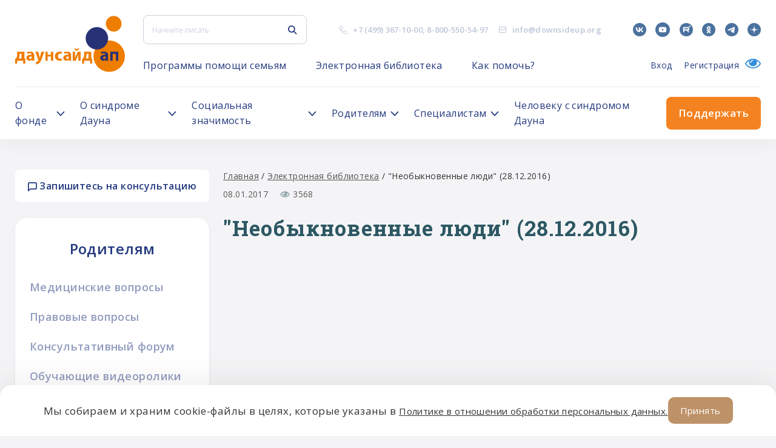

--- FILE ---
content_type: text/html; charset=UTF-8
request_url: https://downsideup.org/elektronnaya-biblioteka/neobyknovennye-lyudi-28122016/
body_size: 66406
content:
<!DOCTYPE html>
<html lang="ru">
<head>
    <title>&quot;Необыкновенные люди&quot; (28.12.2016)</title>
    <link rel="shortcut icon" href="/local/templates/downsideup/build/images/icons/Fav.png" type="image/png"/>
    <meta name="viewport" content="width=device-width, initial-scale=1.0"/>
    <meta name="SKYPE_TOOLBAR" content="SKYPE_TOOLBAR_PARSER_COMPATIBLE"/>
    <meta name="apple-mobile-web-app-capable" content="yes"/>
    <meta name="format-detection" content="telephone=no"/>

    <meta property="og:title" content="&quot;Необыкновенные люди&quot; (28.12.2016)"/>
    <meta property="og:description"
          content="Благотворительный фонд Даунсайд Ап"/>
    <meta property="og:image" content="/logo.png"/>
    <meta property="og:image:secure_url" content="https://downsideup.org/logo.png"/>
    <meta property="og:site_name" content="Даунсайд Ап"/>
	<script>window.dataLayer = window.dataLayer || [];</script>
    <script>
		var group_no_copy = 0;
    </script>

            <script>
            var $buoop = {
                required: {e: 11, f: -999, o: -999, s: -999, c: -999},
                reminder: 24,
                reminderClosed: 240,
                api: 2020.03
            };

            function $buo_f() {
                var e = document.createElement("script");
                e.src = "//browser-update.org/update.min.js";
                document.body.appendChild(e);
            };
            try {
                document.addEventListener("DOMContentLoaded", $buo_f, false)
            } catch (e) {
                window.attachEvent("onload", $buo_f)
            }
        </script>
        <style>
            .buorg-test {
                display: none !important;
            }
        </style>
            <meta http-equiv="Content-Type" content="text/html; charset=UTF-8" />
<meta name="robots" content="index, follow" />
<meta name="keywords" content="Благотворительный фонд Даунсайд Ап, Синдром Дауна, Downside Up, Даунсайд Ап" />
<meta name="description" content="Благотворительный фонд Даунсайд Ап" />
<link href="/bitrix/cache/css/s1/downsideup/page_cdf5bab4dc0fef8b0d9cd6b63c8715fa/page_cdf5bab4dc0fef8b0d9cd6b63c8715fa_v1.css?17697581362176" type="text/css"  rel="stylesheet" />
<link href="/bitrix/cache/css/s1/downsideup/template_843b6fe2ef165bfecc815d75a071d2ec/template_843b6fe2ef165bfecc815d75a071d2ec_v1.css?17697581301707614" type="text/css"  data-template-style="true" rel="stylesheet" />
<script>if(!window.BX)window.BX={};if(!window.BX.message)window.BX.message=function(mess){if(typeof mess==='object'){for(let i in mess) {BX.message[i]=mess[i];} return true;}};</script>
<script>(window.BX||top.BX).message({"JS_CORE_LOADING":"Загрузка...","JS_CORE_NO_DATA":"- Нет данных -","JS_CORE_WINDOW_CLOSE":"Закрыть","JS_CORE_WINDOW_EXPAND":"Развернуть","JS_CORE_WINDOW_NARROW":"Свернуть в окно","JS_CORE_WINDOW_SAVE":"Сохранить","JS_CORE_WINDOW_CANCEL":"Отменить","JS_CORE_WINDOW_CONTINUE":"Продолжить","JS_CORE_H":"ч","JS_CORE_M":"м","JS_CORE_S":"с","JSADM_AI_HIDE_EXTRA":"Скрыть лишние","JSADM_AI_ALL_NOTIF":"Показать все","JSADM_AUTH_REQ":"Требуется авторизация!","JS_CORE_WINDOW_AUTH":"Войти","JS_CORE_IMAGE_FULL":"Полный размер"});</script>

<script src="/bitrix/js/main/core/core.js?1757180010511455"></script>

<script>BX.Runtime.registerExtension({"name":"main.core","namespace":"BX","loaded":true});</script>
<script>BX.setJSList(["\/bitrix\/js\/main\/core\/core_ajax.js","\/bitrix\/js\/main\/core\/core_promise.js","\/bitrix\/js\/main\/polyfill\/promise\/js\/promise.js","\/bitrix\/js\/main\/loadext\/loadext.js","\/bitrix\/js\/main\/loadext\/extension.js","\/bitrix\/js\/main\/polyfill\/promise\/js\/promise.js","\/bitrix\/js\/main\/polyfill\/find\/js\/find.js","\/bitrix\/js\/main\/polyfill\/includes\/js\/includes.js","\/bitrix\/js\/main\/polyfill\/matches\/js\/matches.js","\/bitrix\/js\/ui\/polyfill\/closest\/js\/closest.js","\/bitrix\/js\/main\/polyfill\/fill\/main.polyfill.fill.js","\/bitrix\/js\/main\/polyfill\/find\/js\/find.js","\/bitrix\/js\/main\/polyfill\/matches\/js\/matches.js","\/bitrix\/js\/main\/polyfill\/core\/dist\/polyfill.bundle.js","\/bitrix\/js\/main\/core\/core.js","\/bitrix\/js\/main\/polyfill\/intersectionobserver\/js\/intersectionobserver.js","\/bitrix\/js\/main\/lazyload\/dist\/lazyload.bundle.js","\/bitrix\/js\/main\/polyfill\/core\/dist\/polyfill.bundle.js","\/bitrix\/js\/main\/parambag\/dist\/parambag.bundle.js"]);
</script>
<script>BX.Runtime.registerExtension({"name":"ls","namespace":"window","loaded":true});</script>
<script>(window.BX||top.BX).message({"LANGUAGE_ID":"ru","FORMAT_DATE":"DD.MM.YYYY","FORMAT_DATETIME":"DD.MM.YYYY HH:MI:SS","COOKIE_PREFIX":"BITRIX_SM","SERVER_TZ_OFFSET":"10800","UTF_MODE":"Y","SITE_ID":"s1","SITE_DIR":"\/","USER_ID":"","SERVER_TIME":1769845117,"USER_TZ_OFFSET":0,"USER_TZ_AUTO":"Y","bitrix_sessid":"801f47a32dfe1648bbaedee6121c516f"});</script>


<script src="/bitrix/js/main/core/core_ls.js?17362808024201"></script>
<script src="/bitrix/js/main/session.js?16588659013701"></script>
<script>BX.setCSSList(["\/local\/templates\/downsideup\/components\/bitrix\/news.detail\/library\/style.css","\/local\/templates\/downsideup\/build\/css\/style.css","\/local\/templates\/downsideup\/template_styles.css"]);</script>
<script>
bxSession.Expand('801f47a32dfe1648bbaedee6121c516f.221f7bb801207cde79a5f0c14a995df5356426dc8f29e3c74b06f265e24241b9');
</script>
<script src="https://cdnjs.cloudflare.com/ajax/libs/body-scroll-lock/3.1.5/bodyScrollLock.min.js"></script>
<script src="https://www.google.com/recaptcha/api.js?render=6LfO5-QUAAAAACBeK6btcA0VdIkrykKIl5J08V2-"></script>
<script type="text/javascript" src="https://api-maps.yandex.ru/2.1/?apikey=3eccd9d9-4a88-4622-a639-85146e07a478&lang=ru_RU&ver=4.9.7"></script>
<script src="https://yastatic.net/es5-shims/0.0.2/es5-shims.min.js"></script>
<script src="https://yastatic.net/share2/share.js"></script>



<script src="/sp/build/js/bundle.js?15804646948879180"></script>

    	<script>
		var _utm_ = [];
	</script>
</head>
<body>

<!--@TODO нужно решить что делать с кнопкой которая скроллит наверх-->
<!--<div class="up-page"></div>-->
<div class="wrap">
    <header class="header">
        <div class="l-outer-width l-inner-padding">
            <div class="site-header-full__top">
                <a href="/" class="site-header-full__logo u-flex-shrink-0 u-hidden-mobile">
                    <span class="inline-svg-logo inline-svg">
                        <svg xmlns="http://www.w3.org/2000/svg" id="_Слой_1" data-name="Слой 1" viewBox="0 0 614.81 313.79">
  <defs>
    <style>
      .cls-1 {
          fill: #ef7d00;
      }

      .cls-1, .cls-2 {
          fill-rule: evenodd;
          stroke-width: 0px;
      }

      .cls-2 {
          fill: #273276;
      }

      .cls-3 {
          stroke: #273276;
      }

      .cls-3, .cls-4 {
          fill: none;
          stroke-linecap: round;
          stroke-linejoin: round;
          stroke-width: .25px;
      }

      .cls-4 {
          stroke: #ef7d00;
      }
    </style>
  </defs>
  <polyline class="cls-1" points="614.69 225.9 614.24 234.78 612.89 243.56 610.66 252.17 607.57 260.51 603.66 268.49 598.95 276.04 593.51 283.07 587.39 289.51 580.64 295.3 573.34 300.38 565.57 304.7 557.4 308.2 548.92 310.86 540.21 312.65 531.36 313.55 522.47 313.55 513.63 312.65 504.92 310.86 496.44 308.2 488.27 304.7 480.49 300.38 473.2 295.3 466.45 289.51 460.33 283.07 454.88 276.04 450.18 268.49 446.27 260.51 443.18 252.17 440.95 243.56 439.6 234.78 439.15 225.9 439.6 217.02 440.95 208.23 443.18 199.62 446.27 191.29 450.18 183.31 454.88 175.76 460.33 168.73 466.45 162.29 473.2 156.5 480.49 151.42 488.27 147.1 496.44 143.59 504.92 140.93 513.63 139.14 522.47 138.25 531.36 138.25 540.21 139.14 548.92 140.93 557.4 143.59 565.57 147.1 573.34 151.42 580.64 156.5 587.39 162.29 593.51 168.73 598.95 175.76 603.66 183.31 607.57 191.29 610.66 199.62 612.89 208.23 614.24 217.02 614.69 225.9"/>
  <path class="cls-4" d="m614.69,225.9c0,48.47-39.3,87.77-87.77,87.77s-87.77-39.29-87.77-87.77m0,0c0-48.47,39.29-87.77,87.77-87.77s87.77,39.29,87.77,87.77"/>
  <polyline class="cls-2" points="520.65 125.56 520.19 133.12 518.82 140.57 516.57 147.8 513.46 154.7 509.55 161.18 504.88 167.14 499.52 172.5 493.56 177.17 487.08 181.09 480.17 184.2 472.94 186.45 465.49 187.81 457.93 188.27 450.38 187.81 442.93 186.45 435.7 184.2 428.79 181.09 422.31 177.17 416.35 172.5 410.99 167.14 406.32 161.18 402.41 154.7 399.3 147.8 397.04 140.57 395.68 133.12 395.22 125.56 395.68 118 397.04 110.55 399.3 103.32 402.41 96.41 406.32 89.93 410.99 83.97 416.35 78.62 422.31 73.94 428.79 70.03 435.7 66.92 442.93 64.67 450.38 63.3 457.93 62.84 465.49 63.3 472.94 64.67 480.17 66.92 487.08 70.03 493.56 73.94 499.52 78.62 504.88 83.97 509.55 89.93 513.46 96.41 516.57 103.32 518.82 110.55 520.19 118 520.65 125.56"/>
  <path class="cls-3" d="m520.65,125.56c0,34.64-28.08,62.71-62.71,62.71s-62.71-28.08-62.71-62.71m0,0c0-34.63,28.08-62.71,62.71-62.71s62.71,28.08,62.71,62.71"/>
  <path class="cls-2" d="m477.7,240.68l-.86-3.72.07-3.82.98-3.69,1.85-3.34,2.6-2.79,3.2-2.09,3.35-1.45,3.51-1.02,3.57-.63,3.61-.39,4.93-.3,1.49-.04h.4s.11,0,.11,0h.03v-.5s-.27-2.02-.27-2.02l-.79-1.88-1.49-1.54-1.91-.97-1.48-.39-.45-.07h-.12s-.03-.01-.03-.01h-.01l-4.33-.2-4.32.36-4.24.91-4.09,1.44-2.77-8.94,4.98-1.52,5.13-.92,5.21-.31h6.27l4.19.47,3.98,1.39,3.57,2.24,2.98,2.98,2.24,3.57,1.39,3.98.47,4.18v31.36h-12.54v-6.27l-2.53,2.42-2.95,1.9-3.26,1.3-3.44.66h-3.51s-3.79-.47-3.79-.47l-3.57-1.37-3.13-2.19-2.51-2.88-1.74-3.4m15.11-7.52l-.38,2.15.38,2.15,1.09,1.89,1.67,1.4,2.05.75h2.18l2.05-.75,2.09-1.55,1.54-2.1.84-2.46.3-3.62-.03-3.62h-3.77l-3.73.56-1.94.74-1.75,1.12-1.48,1.46-1.09,1.88"/>
  <path class="cls-3" d="m520.65,250.98h-12.54m0,0v-6.27m0,0c-3.48,4.04-8.55,6.36-13.88,6.36-.6,0-1.2-.03-1.79-.09m0,0c-8.66,0-15.68-7.02-15.68-15.68,0-5.99,3.41-11.45,8.79-14.08m0,0c2.17-1.1,4.48-1.93,6.86-2.46m0,0c2.37-.5,4.77-.85,7.19-1.03m0,0c1.64-.14,3.28-.24,4.93-.3m0,0c.5-.02.99-.03,1.49-.04m0,0c.14,0,.27,0,.4,0m0,0s.07,0,.11,0m0,0h.02m0,0h0m0,0h0m0,0v.1m0-.6c0,.2,0,.4,0,.6m-1.06-4.51c.69,1.17,1.05,2.49,1.05,3.85v.05m-4.44-6.41c1.38.43,2.57,1.32,3.39,2.51m-4.87-2.9c.5.09,1,.22,1.48.39m-1.93-.45c.15.02.3.04.45.07m-.57-.08s.08,0,.12.01m-.15-.01h.03m-.04,0h0m0,0h0m0,0h0m-16.97,2.51c4.2-1.79,8.71-2.72,13.28-2.72,1.23,0,2.46.07,3.69.2m-16.97,2.51l-2.77-8.94m0,0c4.9-1.82,10.09-2.76,15.32-2.76m0,0h6.27m0,0c10.39,0,18.81,8.42,18.81,18.81m0,0v31.36m-14.35-16.36c-.47,2.62-2.12,4.87-4.47,6.11m4.74-13.35c.04.73.06,1.45.06,2.18,0,1.69-.11,3.38-.33,5.06m-7.23-6.68c1.84-.42,3.72-.64,5.61-.64.63,0,1.26.02,1.89.07m-12.67,3.89c1.33-1.62,3.14-2.79,5.17-3.33m2.76,12.79c-.95.55-2.04.84-3.14.84-3.46,0-6.27-2.81-6.27-6.27,0-1.47.52-2.91,1.47-4.03"/>
  <polyline class="cls-1" points="169.45 250.98 169.45 200.81 181.99 200.81 181.99 205.75 181.99 213.36 181.99 218.09 200.81 218.09 200.81 200.81 213.35 200.81 213.35 205.75 213.35 213.36 213.35 225.9 213.35 240.02 213.35 247.62 213.35 250.98 200.81 250.98 200.81 237.24 200.81 227.48 181.99 227.48 181.99 233.48 181.99 240.02 181.99 247.62 181.99 250.98 169.45 250.98"/>
  <path class="cls-4" d="m169.45,200.81v50.17m12.54-50.17h-12.54m12.54,4.94v-4.94m0,12.54v-7.6m0,12.34v-4.73m18.81,4.73h-18.81m18.81-17.28v17.28m12.54-17.28h-12.54m12.54,4.94v-4.94m0,12.54v-7.6m0,20.14v-12.54m0,26.66v-14.12m0,21.73v-7.61m0,10.96v-3.36m-12.54,3.36h12.54m-12.54-13.74v13.74m0-23.5v9.77m-18.81-9.77h18.81m-18.81,6v-6m0,12.54v-6.54m0,14.14v-7.61m0,10.96v-3.36m-12.54,3.36h12.54"/>
  <polyline class="cls-2" points="533.19 250.98 533.19 200.81 545.73 200.81 564.55 200.81 577.09 200.81 577.09 205.75 577.09 213.36 577.09 225.9 577.09 240.02 577.09 247.62 577.09 250.98 564.55 250.98 564.55 237.24 564.55 213.36 545.73 213.36 545.73 233.48 545.73 240.02 545.73 247.62 545.73 250.98 533.19 250.98"/>
  <path class="cls-3" d="m533.19,200.81v50.17m12.54-50.17h-12.54m31.36,0h-18.81m31.36,0h-12.54m12.54,4.94v-4.94m0,12.54v-7.6m0,20.14v-12.54m0,26.66v-14.12m0,21.73v-7.61m0,10.96v-3.36m-12.54,3.36h12.54m-12.54-13.74v13.74m0-37.63v23.89m-18.81-23.89h18.81m-18.81,20.13v-20.13m0,26.66v-6.54m0,14.14v-7.61m0,10.96v-3.36m-12.54,3.36h12.54"/>
  <path class="cls-1" d="m386.44,267.29h-11.29v-27.27h3.83l3.05-4.59,2.29-5.01,1.48-5.31.63-5.48v-18.81h40.14v39.21h5.02v27.27h-11.29v-16.31h-33.87v16.31m13.8-55.19l-.22,6.74-.92,6.69-1.6,6.55-2.28,6.36h15.68v-26.34h-10.66"/>
  <path class="cls-4" d="m375.15,267.29h11.29m-11.29-27.27v27.27m3.83-27.27h-3.83m11.29-20.39c-.27,7.42-2.87,14.56-7.45,20.39m7.45-39.21v18.81m8.78-18.81h-8.78m27.59,0h-18.82m31.36,0h-12.54m12.54,4.94v-4.94m0,12.54v-7.6m0,20.14v-12.54m0,26.66v-14.12m5.02,14.12h-5.02m5.02,7.61v-7.61m0,27.27v-19.67m-11.29,19.67h11.29m-11.29-16.31v16.31m-25.09-16.31h25.09m-33.87,0h8.78m-8.78,16.31v-16.31m13.8-38.88c0,.42.01.83.01,1.25,0,8.61-1.71,17.14-5.03,25.09m15.68,0h-15.68m15.68-26.34v26.34m-10.66-26.34h10.66"/>
  <path class="cls-1" d="m11.41,267.29H.13v-27.27h3.84l3.05-4.59,2.29-5.01,1.48-5.31.63-5.48v-18.81h40.14v39.21h5.02v27.27h-11.29v-16.31H11.41v16.31m13.8-55.19l-.22,6.74-.92,6.69-1.6,6.55-2.28,6.36h15.68v-26.34h-10.66"/>
  <path class="cls-4" d="m.13,267.29h11.29M.13,240.02v27.27m3.84-27.27H.13m11.29-20.39c-.27,7.42-2.87,14.56-7.45,20.39m7.45-39.21v18.81m8.78-18.81h-8.78m27.59,0h-18.81m31.36,0h-12.54m12.54,4.94v-4.94m0,12.54v-7.6m0,20.14v-12.54m0,26.66v-14.12m5.02,14.12h-5.02m5.02,7.61v-7.61m0,27.27v-19.67m-11.29,19.67h11.29m-11.29-16.31v16.31m-25.09-16.31h25.09m-33.86,0h8.78m-8.78,16.31v-16.31m13.8-38.88c0,.42.01.83.01,1.25,0,8.61-1.71,17.14-5.03,25.09m15.68,0h-15.68m15.68-26.34v26.34m-10.66-26.34h10.66"/>
  <path class="cls-1" d="m63.79,240.68l-.86-3.72.06-3.82.98-3.69,1.85-3.34,2.6-2.79,3.2-2.09,3.35-1.45,3.51-1.02,3.58-.63,3.61-.39,4.93-.3,1.49-.04h.4s.1,0,.1,0h.03v-.5s-.27-2.02-.27-2.02l-.79-1.88-1.49-1.54-1.91-.97-1.48-.39-.45-.07h-.12s-.03-.01-.03-.01h0l-4.33-.2-4.32.36-4.24.91-4.09,1.44-2.77-8.94,4.98-1.52,5.13-.92,5.2-.31h6.27l4.19.47,3.98,1.39,3.57,2.24,2.98,2.98,2.24,3.57,1.39,3.98.47,4.18v31.36h-12.54v-6.27l-2.53,2.42-2.95,1.9-3.25,1.3-3.44.66h-3.5s-3.79-.47-3.79-.47l-3.57-1.37-3.13-2.19-2.51-2.88-1.74-3.4m15.11-7.52l-.38,2.15.38,2.15,1.09,1.89,1.67,1.4,2.05.75h2.18l2.05-.75,2.09-1.55,1.54-2.1.84-2.46.3-3.62-.03-3.62h-3.77l-3.73.56-1.94.74-1.75,1.12-1.48,1.46-1.09,1.88"/>
  <path class="cls-4" d="m106.74,250.98h-12.54m0,0v-6.27m0,0c-3.48,4.04-8.55,6.36-13.88,6.36-.6,0-1.2-.03-1.79-.09m0,0c-8.66,0-15.68-7.02-15.68-15.68,0-5.99,3.41-11.45,8.79-14.08m0,0c2.17-1.1,4.48-1.93,6.85-2.46m0,0c2.37-.5,4.77-.85,7.19-1.03m0,0c1.64-.14,3.28-.24,4.93-.3m0,0c.5-.02.99-.03,1.49-.04m0,0c.13,0,.27,0,.4,0m0,0s.07,0,.1,0m0,0h.03m0,0h0m0,0h0m0,0s0,.07,0,.1m0-.6c0,.2,0,.4,0,.6m-1.06-4.51c.69,1.17,1.05,2.49,1.05,3.85v.05m-4.44-6.41c1.38.43,2.57,1.32,3.39,2.51m-4.88-2.9c.5.09,1,.22,1.48.39m-1.93-.45c.15.02.3.04.45.07m-.57-.08s.08,0,.12.01m-.15-.01h.03m-.04,0h0m0,0h0m0,0h0m-16.97,2.51c4.2-1.79,8.71-2.72,13.28-2.72,1.23,0,2.46.07,3.69.2m-16.97,2.51l-2.77-8.94m0,0c4.9-1.82,10.09-2.76,15.32-2.76m0,0h6.27m0,0c10.39,0,18.81,8.42,18.81,18.81m0,0v31.36m-14.35-16.36c-.47,2.62-2.12,4.87-4.47,6.11m4.74-13.35c.04.73.06,1.45.06,2.18,0,1.69-.11,3.38-.33,5.06m-7.23-6.68c1.84-.42,3.72-.64,5.61-.64.63,0,1.26.02,1.89.07m-12.67,3.89c1.33-1.62,3.14-2.79,5.17-3.33m2.76,12.79c-.95.55-2.03.84-3.13.84-3.46,0-6.27-2.81-6.27-6.27,0-1.47.52-2.91,1.47-4.03"/>
  <polyline class="cls-1" points="163.18 200.8 144.37 250.98 142.18 255.46 139.37 259.56 135.98 263.2 132.09 266.31 127.79 268.81 123.16 270.65 118.32 271.79 115.39 259.4 119.42 258.54 123.2 256.91 126.6 254.58 129.47 251.63 130.14 249.36 130.14 246.99 129.47 244.71 113.01 200.8 129.55 200.8 138.1 235.3 146.64 200.8 163.18 200.8"/>
  <path class="cls-4" d="m163.18,200.8l-18.81,50.19m0,0c-4.42,11.04-14.31,18.94-26.05,20.81m0,0l-2.93-12.39m14.08-7.77c-3.48,4.35-8.55,7.14-14.08,7.77m14.08-14.69c.49,1.09.75,2.26.75,3.46s-.26,2.37-.75,3.46m0-6.92l-16.46-43.92m0,0h16.54m0,0l8.55,34.51m0,0l8.55-34.51m0,0h16.54"/>
  <polyline class="cls-1" points="262.83 202.4 260.7 212.28 257.31 211.1 253.74 210.76 250.2 211.27 246.87 212.62 243.95 214.7 241.62 217.42 239.99 220.62 239.16 224.1 239.18 227.69 240.05 231.17 241.72 234.34 244.09 237.03 247.03 239.09 250.37 240.39 253.92 240.86 257.49 240.48 260.86 239.26 263.05 249.39 259.97 250.34 256.8 250.89 246.9 250.89 242.08 250.24 237.49 248.67 233.27 246.24 229.61 243.04 226.63 239.2 224.45 234.86 223.14 230.17 222.76 225.33 223.33 220.5 224.81 215.87 227.16 211.61 230.28 207.89 234.07 204.83 238.37 202.57 243.02 201.18 247.86 200.7 253.4 200.7 258.19 201.15 262.83 202.4"/>
  <path class="cls-4" d="m260.7,212.28l2.13-9.88m-1.97,36.86c-2.1,1.05-4.4,1.6-6.75,1.6-8.31,0-15.05-6.74-15.05-15.05s6.74-15.05,15.05-15.05c2.28,0,4.53.52,6.59,1.52m2.35,37.12l-2.19-10.13m2.19,10.13c-2.01.77-4.11,1.27-6.25,1.5m-9.9,0h9.9m-9.9,0c-13.48-.52-24.14-11.6-24.14-25.09s11.24-25.1,25.1-25.1m5.53,0h-5.53m5.53,0c3.22.02,6.41.59,9.44,1.69"/>
  <path class="cls-1" d="m270.74,240.68l-.86-3.72.06-3.82.98-3.69,1.85-3.34,2.6-2.79,3.2-2.09,3.35-1.45,3.51-1.02,3.58-.63,3.61-.39,4.93-.3,1.49-.04h.41s.1,0,.1,0h.03v-.5s-.27-2.02-.27-2.02l-.79-1.88-1.49-1.54-1.91-.97-1.48-.39-.45-.07h-.12s-.03-.01-.03-.01h0l-4.33-.2-4.32.36-4.24.91-4.08,1.44-2.77-8.94,4.98-1.52,5.13-.92,5.2-.31h6.27l4.19.47,3.98,1.39,3.57,2.24,2.98,2.98,2.24,3.57,1.39,3.98.47,4.18v31.36h-12.54v-6.27l-2.53,2.42-2.94,1.9-3.25,1.3-3.44.66h-3.5s-3.79-.47-3.79-.47l-3.57-1.37-3.13-2.19-2.51-2.88-1.74-3.4m15.11-7.52l-.38,2.15.38,2.15,1.09,1.89,1.67,1.4,2.05.75h2.18l2.05-.75,2.09-1.55,1.54-2.1.84-2.46.3-3.62-.03-3.62h-3.77l-3.73.56-1.94.74-1.75,1.12-1.48,1.46-1.09,1.88"/>
  <path class="cls-4" d="m313.69,250.98h-12.54m0,0v-6.27m0,0c-3.48,4.04-8.55,6.36-13.89,6.36-.6,0-1.2-.03-1.79-.09m0,0c-8.66,0-15.68-7.02-15.68-15.68,0-5.99,3.41-11.45,8.78-14.08m0,0c2.17-1.1,4.48-1.93,6.86-2.46m0,0c2.37-.5,4.77-.85,7.19-1.03m0,0c1.64-.14,3.28-.24,4.93-.3m0,0c.5-.02.99-.03,1.49-.04m0,0c.14,0,.27,0,.41,0m0,0s.07,0,.1,0m0,0h.02m0,0h0m0,0h0m0,0v.1m0-.6c0,.2,0,.4,0,.6m-1.06-4.51c.69,1.17,1.05,2.49,1.05,3.85,0,.02,0,.04,0,.05m-4.44-6.41c1.38.43,2.58,1.32,3.39,2.51m-4.87-2.9c.5.09,1,.22,1.48.39m-1.93-.45c.15.02.3.04.45.07m-.57-.08s.08,0,.12.01m-.15-.01h.03m-.04,0h0m0,0h0m0,0h0m-16.97,2.51c4.2-1.79,8.71-2.72,13.28-2.72,1.23,0,2.46.07,3.69.2m-16.97,2.51l-2.77-8.94m0,0c4.9-1.82,10.09-2.76,15.32-2.76m0,0h6.27m0,0c10.39,0,18.81,8.42,18.81,18.81m0,0v31.36m-14.35-16.36c-.47,2.62-2.11,4.87-4.47,6.11m4.74-13.35c.04.73.06,1.45.06,2.18,0,1.69-.11,3.38-.33,5.06m-7.23-6.68c1.84-.42,3.72-.64,5.61-.64.63,0,1.26.02,1.9.07m-12.67,3.89c1.33-1.62,3.14-2.79,5.17-3.33m2.76,12.79c-.95.55-2.04.84-3.13.84-3.46,0-6.27-2.81-6.27-6.27,0-1.47.52-2.91,1.47-4.03"/>
  <polyline class="cls-1" points="357.9 182 357.47 185.24 356.22 188.27 354.22 190.87 351.63 192.86 348.6 194.11 345.36 194.54 342.11 194.11 339.08 192.86 336.49 190.87 334.49 188.27 333.24 185.24 332.81 182 340.34 182 340.72 183.92 341.81 185.55 343.43 186.63 345.36 187.02 347.27 186.63 348.9 185.55 349.99 183.92 350.37 182 357.9 182"/>
  <path class="cls-4" d="m357.9,182c0,6.93-5.62,12.54-12.54,12.54s-12.54-5.62-12.54-12.54m7.53,0h-7.53m17.56,0c0,2.77-2.25,5.02-5.02,5.02s-5.02-2.24-5.02-5.02m17.56,0h-7.53"/>
  <polyline class="cls-1" points="367 200.8 367 250.98 354.46 250.98 354.46 246.02 354.46 238.42 354.46 216.47 344.55 239.19 339.41 250.98 323.1 250.98 323.1 235.3 323.1 200.8 335.64 200.8 335.64 235.3 350.69 200.8 354.46 200.8 367 200.8"/>
  <path class="cls-4" d="m367,250.98v-50.19m-12.54,50.19h12.54m-12.54-4.96v4.96m0-12.56v7.6m0-29.55v21.95m-9.91.77l9.91-22.72m-15.05,34.51l5.14-11.79m-21.45,11.79h16.31m-16.31-15.68v15.68m0-50.19v34.51m12.54-34.51h-12.54m12.54,34.51v-34.51m15.05,0l-15.05,34.51m18.81-34.51h-3.77m16.31,0h-12.54"/>
  <polyline class="cls-1" points="595.91 44.03 595.46 50.28 594.13 56.4 591.94 62.27 588.94 67.77 585.18 72.78 580.76 77.21 575.74 80.96 570.24 83.97 564.37 86.15 558.25 87.49 552 87.93 545.76 87.49 539.64 86.15 533.77 83.97 528.27 80.96 523.25 77.21 518.82 72.78 515.07 67.77 512.07 62.27 509.88 56.4 508.55 50.28 508.1 44.03 508.55 37.78 509.88 31.66 512.07 25.79 515.07 20.29 518.82 15.28 523.25 10.85 528.27 7.1 533.77 4.09 539.64 1.9 545.76 .57 552 .13 558.25 .57 564.37 1.9 570.24 4.09 575.74 7.1 580.76 10.85 585.18 15.28 588.94 20.29 591.94 25.79 594.13 31.66 595.46 37.78 595.91 44.03"/>
  <path class="cls-4" d="m595.91,44.03c0,24.25-19.66,43.9-43.9,43.9s-43.9-19.66-43.9-43.9m0,0c0-24.25,19.66-43.9,43.9-43.9s43.9,19.66,43.9,43.9"/>
</svg>
                    </span>
                </a>
                <div class="site-header-full__top-content u-flex-grow-1">
                    <div class="site-header-full__top-item">
                        <button type="button" class="site-header-full__burger u-flex-shrink-0 u-visible-mobile">
                            <span class="site-header-full__burger-inner"></span>
                        </button>
                        <div class="site-header-full-search u-flex-shrink-0">
                            <form action="/search/" class="site-header-full-search__form">
    <div class="main-input-text">
        <div class="main-input-text__container">
            <input type="search" name="q" value="" placeholder="Начните писать"
                   class="main-input-text__input js-ajax-search" autocomplete="off">
        </div>
    </div>
    <button type="submit" class="site-header-full-search__submit u-fill-deep-accent">
        <span class="inline-svg-icon-search inline-svg">
            <svg width="17" height="18"
                 viewBox="0 0 17 18"
                 fill="none"
                 xmlns="http://www.w3.org/2000/svg"><path
                        fill-rule="evenodd" clip-rule="evenodd"
                        d="M11.9132 7.45635C11.9132 10.0017 9.84981 12.065 7.3045 12.065C4.75918 12.065 2.6958 10.0017 2.6958 7.45635C2.6958 4.91104 4.75918 2.84766 7.3045 2.84766C9.84981 2.84766 11.9132 4.91104 11.9132 7.45635ZM11.2169 12.783C10.1216 13.5889 8.76865 14.065 7.3045 14.065C3.65461 14.065 0.695801 11.1062 0.695801 7.45635C0.695801 3.80647 3.65461 0.847656 7.3045 0.847656C10.9544 0.847656 13.9132 3.80647 13.9132 7.45635C13.9132 8.92051 13.4371 10.2735 12.6312 11.3688L16.7073 15.4449C17.0978 15.8354 17.0978 16.4686 16.7073 16.8591C16.3167 17.2496 15.6836 17.2496 15.293 16.8591L11.2169 12.783Z"
                        fill="#253a7f"></path></svg>
        </span>
    </button>
    <button type="button" class="site-header-full-search__close u-fill-deep-accent u-visible-mobile">
        <span class="inline-svg-icon-cross inline-svg">
            <svg width="19" height="18"
                 viewBox="0 0 19 18"
                 fill="none"
                 xmlns="http://www.w3.org/2000/svg"><path
                        d="M1.30444 1L17.3044 17M1.30444 17L17.3044 1" stroke="#253A7F"
                        stroke-width="2"></path></svg>
        </span>
    </button>
    <ul class="header__hits js-ajax-hits"></ul>
</form>
<button type="button" class="site-header-full-search__trigger u-fill-deep-accent u-visible-mobile">
    <span class="inline-svg-icon-search inline-svg">
        <svg width="17" height="18"
             viewBox="0 0 17 18" fill="none"
             xmlns="http://www.w3.org/2000/svg"><path
                    fill-rule="evenodd" clip-rule="evenodd"
                    d="M11.9132 7.45635C11.9132 10.0017 9.84981 12.065 7.3045 12.065C4.75918 12.065 2.6958 10.0017 2.6958 7.45635C2.6958 4.91104 4.75918 2.84766 7.3045 2.84766C9.84981 2.84766 11.9132 4.91104 11.9132 7.45635ZM11.2169 12.783C10.1216 13.5889 8.76865 14.065 7.3045 14.065C3.65461 14.065 0.695801 11.1062 0.695801 7.45635C0.695801 3.80647 3.65461 0.847656 7.3045 0.847656C10.9544 0.847656 13.9132 3.80647 13.9132 7.45635C13.9132 8.92051 13.4371 10.2735 12.6312 11.3688L16.7073 15.4449C17.0978 15.8354 17.0978 16.4686 16.7073 16.8591C16.3167 17.2496 15.6836 17.2496 15.293 16.8591L11.2169 12.783Z"
                    fill="#253A7F"></path></svg>
    </span>
</button>
                        </div>
                        <div class="site-header-full__contacts u-flex-shrink-0 u-hidden-mobile">
                            <ul class="site-header-full-contacts">
                                <li class="site-header-full-contacts__item">
                                    <div class="site-header-full-contacts__icon u-stroke-deep-current">
                                        <div class="inline-svg-icon-contacts-phone inline-svg">
                                            <svg width="16" height="16" viewBox="0 0 16 16" fill="none"
                                                 xmlns="http://www.w3.org/2000/svg">
                                                <path d="M4.85759 2C3.96105 2 2.657 2.97804 2.33099 3.63006C1.86479 4.56246 1.94173 4.9276 2.24948 5.91215C2.657 7.21621 3.85151 9.52764 5.50961 11.1284C7.87321 13.4104 10.0738 14.3885 11.0518 14.7145C12.0299 15.0405 13.0894 14.7145 13.7414 14.0625C14.3935 13.4104 15.0455 12.7584 14.312 11.7804C13.7923 11.0873 13.0346 10.2859 12.1114 9.82431C11.2716 9.4044 10.7708 9.55698 10.4813 10.1503C10.3209 10.4783 10.2714 11.1062 10.1553 11.4544C10.0086 11.8938 9.42177 11.7804 8.76974 11.4544C8.14575 11.1421 6.56915 9.82431 5.2651 7.86823C4.45659 6.65612 5.74891 6.64894 6.56915 6.23817C7.22118 5.91215 7.42331 5.16232 6.89517 4.28209C5.91713 2.65203 5.59112 2 4.85759 2Z"
                                                      stroke="#253A7F"></path>
                                            </svg>
                                        </div>
                                    </div>
                                    <div class="site-header-full-contacts__text">
                                        <a href="tel:+74993671000">+7 (499) 367-10-00</a>, <a href="tel:88005505497">8-800-550-54-97</a>
                                    </div>
                                </li>
                                <li class="site-header-full-contacts__item">
                                    <div class="site-header-full-contacts__icon u-stroke-deep-current">
                                        <div class="inline-svg-icon-contacts-envelope inline-svg">
                                            <svg width="16" height="16" viewBox="0 0 16 16" fill="none"
                                                 xmlns="http://www.w3.org/2000/svg">
                                                <path d="M2 6.038V11C2 11.5304 2.21071 12.0391 2.58579 12.4142C2.96086 12.7893 3.46957 13 4 13H12C12.5304 13 13.0391 12.7893 13.4142 12.4142C13.7893 12.0391 14 11.5304 14 11V5C14 4.46957 13.7893 3.96086 13.4142 3.58579C13.0391 3.21071 12.5304 3 12 3H4C3.46957 3 2.96086 3.21071 2.58579 3.58579C2.21071 3.96086 2 4.46957 2 5V6.038ZM4 4H12C12.2652 4 12.5196 4.10536 12.7071 4.29289C12.8946 4.48043 13 4.73478 13 5V5.74L8 8.432L3 5.74V5C3 4.73478 3.10536 4.48043 3.29289 4.29289C3.48043 4.10536 3.73478 4 4 4ZM3 6.876L7.763 9.44C7.83584 9.47921 7.91727 9.49974 8 9.49974C8.08273 9.49974 8.16416 9.47921 8.237 9.44L13 6.876V11C13 11.2652 12.8946 11.5196 12.7071 11.7071C12.5196 11.8946 12.2652 12 12 12H4C3.73478 12 3.48043 11.8946 3.29289 11.7071C3.10536 11.5196 3 11.2652 3 11V6.876Z"
                                                      fill="#253A7F"></path>
                                            </svg>
                                        </div>
                                    </div>
                                    <div class="site-header-full-contacts__text">
                                        <a href="mailto:info@downsideup.org" target="_blank">info@downsideup.org</a>
                                    </div>
                                </li>
                            </ul>
                        </div>
                        <div class="site-header-full__socials u-flex-shrink-0 u-hidden-mobile">
                            <ul class="socials">
                    <li class="socials__item" id="bx_3218110189_7587">
            <a class="socials__link" target="_blank" href="https://vk.com/downsideup">
                    <span class="inline-svg-icon-social-vk inline-svg">
                            <?xml version="1.0" encoding="utf-8"?>
<!-- Generator: Adobe Illustrator 26.3.1, SVG Export Plug-In . SVG Version: 6.00 Build 0)  -->
<svg version="1.1" id="Icons" xmlns="http://www.w3.org/2000/svg" xmlns:xlink="http://www.w3.org/1999/xlink" x="0px" y="0px"
	 viewBox="0 0 35 35" style="enable-background:new 0 0 35 35;" xml:space="preserve">
<style type="text/css">
	.st0{fill:#4B729F;}
	.st1{fill:#FFFFFF;}
</style>
<g id="VK">
	<circle id="Background" class="st0" cx="17.5" cy="17.5" r="17.5"/>
	<path id="VK-2" class="st1" d="M18.1,24c-6.8,0-10.7-4.7-10.8-12.4h3.4c0.1,5.7,2.6,8.1,4.6,8.6v-8.6h3.2v4.9c2-0.2,4-2.4,4.7-4.9
		h3.2c-0.5,3-2.8,5.3-4.4,6.2c2.5,1.2,4.4,3.5,5.1,6.2h-3.5c-0.8-2.4-2.6-4.2-5.1-4.4V24H18.1z"/>
</g>
</svg>
                    </span>
            </a>
        </li>
                    <li class="socials__item" id="bx_3218110189_7589">
            <a class="socials__link" target="_blank" href="https://www.youtube.com/channel/UCRRIISR547e7MuRruIWJ-bw/featured">
                    <span class="inline-svg-icon-social-yt inline-svg">
                            <?xml version="1.0" encoding="utf-8"?>
<!-- Generator: Adobe Illustrator 26.3.1, SVG Export Plug-In . SVG Version: 6.00 Build 0)  -->
<svg version="1.1" id="Icons" xmlns="http://www.w3.org/2000/svg" xmlns:xlink="http://www.w3.org/1999/xlink" x="0px" y="0px"
	 viewBox="0 0 35 35" style="enable-background:new 0 0 35 35;" xml:space="preserve">
<style type="text/css">
	.st0{fill:#4B729F;}
	.st1{fill:#FFFFFF;}
</style>
<g id="YouTube">
	<circle id="Background" class="st0" cx="17.5" cy="17.5" r="17.5"/>
	<path id="YouTube-2" class="st1" d="M26.1,13.1c-0.2-0.8-0.8-1.4-1.6-1.6c-1.4-0.4-7.1-0.4-7.1-0.4s-5.7,0-7.1,0.4
		c-0.8,0.2-1.4,0.8-1.6,1.6c-0.4,1.4-0.4,4.4-0.4,4.4s0,3,0.4,4.4c0.2,0.8,0.8,1.4,1.6,1.6c1.4,0.4,7.1,0.4,7.1,0.4s5.7,0,7.1-0.4
		c0.8-0.2,1.4-0.8,1.6-1.6c0.4-1.4,0.4-4.4,0.4-4.4S26.5,14.5,26.1,13.1z M15.6,20.1v-5.4l4.7,2.7L15.6,20.1z"/>
</g>
</svg>
                    </span>
            </a>
        </li>
                    <li class="socials__item" id="bx_3218110189_318647">
            <a class="socials__link" target="_blank" href="https://rutube.ru/channel/25898801/">
                    <span class="inline-svg-icon-social-vk inline-svg">
                            <svg xmlns="http://www.w3.org/2000/svg" xmlns:xlink="http://www.w3.org/1999/xlink" width="119" height="118.5" viewBox="0 0 1190 1185">
  <image id="Эллипс_1" data-name="Эллипс 1" width="1190" height="1185" xlink:href="[data-uri]"/>
</svg>
                    </span>
            </a>
        </li>
                    <li class="socials__item" id="bx_3218110189_7590">
            <a class="socials__link" target="_blank" href="https://ok.ru/downsideup">
                    <span class="inline-svg-icon-social-ok inline-svg">
                            <?xml version="1.0" encoding="utf-8"?>
<!-- Generator: Adobe Illustrator 26.3.1, SVG Export Plug-In . SVG Version: 6.00 Build 0)  -->
<svg version="1.1" id="Icons" xmlns="http://www.w3.org/2000/svg" xmlns:xlink="http://www.w3.org/1999/xlink" x="0px" y="0px"
   viewBox="0 0 40 40" style="enable-background:new 0 0 40 40;" xml:space="preserve">
<style type="text/css">
  .st0{fill:#4B729F;}
  .st1{fill:#FFFFFF;}
</style>
<g id="Ok">
  <circle id="Background" class="st0" cx="20" cy="20" r="20"/>
  <g id="Ok-2">
    <path id="Ok-3" class="st1" d="M20,20.7c3.1,0,5.6-2.5,5.6-5.6S23.1,9.5,20,9.5s-5.6,2.5-5.6,5.6l0,0C14.4,18.2,16.9,20.6,20,20.7
       M20,12.8c1.3,0,2.3,1,2.3,2.3s-1,2.3-2.3,2.3s-2.3-1-2.3-2.3l0,0C17.7,13.8,18.7,12.8,20,12.8"/>
    <path id="Ok-4" class="st1" d="M22.3,25.1c1.1-0.2,2.3-0.7,3.2-1.4c0.8-0.5,1-1.5,0.6-2.3s-1.5-1-2.3-0.6l0,0
      c-2.3,1.4-5.1,1.4-7.4,0c-0.8-0.5-1.8-0.2-2.3,0.6c-0.5,0.8-0.2,1.8,0.6,2.3l0,0c1,0.6,2.1,1,3.2,1.4l-3.1,3.1
      c-0.7,0.7-0.7,1.7,0,2.3l0,0c0.3,0.3,0.7,0.5,1.1,0.5s0.8-0.1,1.1-0.5l3.1-3.1l3.1,3.1c0.7,0.6,1.7,0.6,2.3-0.1
      c0.6-0.6,0.6-1.6,0-2.3L22.3,25.1z"/>
  </g>
</g>
</svg>                    </span>
            </a>
        </li>
                    <li class="socials__item" id="bx_3218110189_58262">
            <a class="socials__link" target="_blank" href="https://t.me/Downsideup_fund">
                    <span class="inline-svg-icon-social-vk inline-svg">
                            <?xml version="1.0" encoding="utf-8"?>
<!-- Generator: Adobe Illustrator 26.3.1, SVG Export Plug-In . SVG Version: 6.00 Build 0)  -->
<svg version="1.1" id="Icons" xmlns="http://www.w3.org/2000/svg" xmlns:xlink="http://www.w3.org/1999/xlink" x="0px" y="0px"
	 viewBox="0 0 35 35" style="enable-background:new 0 0 35 35;" xml:space="preserve">
<style type="text/css">
	.st0{fill:#4B729F;}
	.st1{fill-rule:evenodd;clip-rule:evenodd;fill:#FFFFFF;}
</style>
<g id="Telegram">
	<circle id="Background" class="st0" cx="17.5" cy="17.5" r="17.5"/>
	<path id="Telegram-2" class="st1" d="M8,17.2c5.1-2.2,8.5-3.7,10.2-4.4c4.8-2,5.9-2.4,6.5-2.4c0.2,0,0.5,0.1,0.7,0.2
		c0.1,0.1,0.2,0.3,0.2,0.5c0,0.2,0,0.5,0,0.7c-0.3,2.8-1.4,9.5-2,12.5c-0.2,1.3-0.7,1.7-1.2,1.8c-1,0.1-1.8-0.7-2.8-1.3
		c-1.5-1-2.4-1.6-3.9-2.6c-1.7-1.1-0.6-1.8,0.4-2.8c0.3-0.3,4.7-4.3,4.8-4.7c0-0.1,0-0.2-0.1-0.3c-0.1-0.1-0.2-0.1-0.4,0
		c-0.2,0-2.6,1.7-7.4,4.9c-0.7,0.5-1.3,0.7-1.9,0.7c-0.6,0-1.8-0.4-2.7-0.7c-1.1-0.4-2-0.5-1.9-1.1C6.8,17.8,7.2,17.5,8,17.2z"/>
</g>
</svg>
                    </span>
            </a>
        </li>
                    <li class="socials__item" id="bx_3218110189_59040">
            <a class="socials__link" target="_blank" href="https://zen.yandex.ru/downsideup_fund">
                    <span class="inline-svg-icon-social-vk inline-svg">
                            <?xml version="1.0" encoding="utf-8"?>
<!-- Generator: Adobe Illustrator 26.3.1, SVG Export Plug-In . SVG Version: 6.00 Build 0)  -->
<svg version="1.1" id="Icons" xmlns="http://www.w3.org/2000/svg" xmlns:xlink="http://www.w3.org/1999/xlink" x="0px" y="0px"
	 viewBox="0 0 35 35" style="enable-background:new 0 0 35 35;" xml:space="preserve">
<style type="text/css">
	.st0{fill:#4B729F;}
	.st1{fill-rule:evenodd;clip-rule:evenodd;fill:#FFFFFF;}
</style>
<g id="Дзен">
	<circle id="Background" class="st0" cx="17.5" cy="17.5" r="17.5"/>
	<path id="Дзен-2" class="st1" d="M17.2,6.6c-0.1,4.4-0.4,6.9-2,8.5s-4.1,2-8.5,2v0.7c4.4,0.1,6.9,0.4,8.5,2
		c1.6,1.6,1.9,4.1,2,8.5h0.7c0.1-4.4,0.4-6.9,2-8.5c1.6-1.6,4.1-2,8.5-2v-0.7c-4.4-0.1-6.9-0.4-8.5-2c-1.6-1.6-2-4.1-2-8.5L17.2,6.6
		z"/>
</g>
</svg>
                    </span>
            </a>
        </li>
    </ul>                        </div>
                    </div>
                    <div class="site-header-full__top-item">
                        <div class="site-header-full__top-menu-short u-flex-grow-1 u-hidden-mobile">
                            
    <ul class="site-header-full-menu-short">
                    <li class="site-header-full-menu-short__item">
                <a href="/roditelyam/programmy-pomoshchi-semyam/" class="site-header-full-menu-short__link">
                    Программы помощи семьям                </a>
            </li>
                    <li class="site-header-full-menu-short__item">
                <a href="/elektronnaya-biblioteka/" class="site-header-full-menu-short__link">
                    Электронная библиотека                </a>
            </li>
                    <li class="site-header-full-menu-short__item">
                <a href="/kak-pomoch/kak-my-privlekaem-sredstva/" class="site-header-full-menu-short__link">
                    Как помочь?                </a>
            </li>
            </ul>
                        </div>
                                                    <div class="site-header-full__login">
                                <a class="site-header-full__login-item popup_auth-btn">
                                    Вход
                                </a>
                                <a href="/registratsiya/" class="site-header-full__login-item">
                                    Регистрация
                                </a>
                            </div>
                            
<div id="popup-auth" class="popup">
    <div class="popup__container">
        <div class="popup__content">
            <div class="popup__title">
                Авторизация
            </div>
            <div class="b-form-auth__cols">
                <div class="b-form-auth__left js-form-wrapper">
                    <form class="form b-form-auth js-ajax-form js-reload"
                          method="post"
                          action="/ajax/?controller=auth&action=auth"
                          novalidate>
                        <input type="hidden" name="sessid" id="sessid" value="801f47a32dfe1648bbaedee6121c516f" />                                                <div class="form__field">
                            <div class="main-input-text">
                                <div class="input-label">
                                    Логин
                                </div>
                                <div class="main-input-text__container">
                                    <input name="USER_LOGIN"
                                           value=""
                                           required="required" type="text"
                                           placeholder="Введите текст"
                                           class="main-input-text__input">
                                </div>
                            </div>
                        </div>
                        <div class="form__field">
                            <div class="main-input-text">
                                <div class="input-label">
                                    Пароль
                                </div>
                                <div class="main-input-text__container">
                                    <input type="password" name="USER_PASSWORD" required="required"
                                           placeholder="Введите пароль" class="main-input-text__input">
                                    <button type="button" class="main-input-text__eye"><span
                                                class="inline-svg-icon-eye-closed inline-svg _closed">
                                            <svg width="18"
                                                 height="16"
                                                 viewBox="0 0 18 16"
                                                 fill="none"
                                                 xmlns="http://www.w3.org/2000/svg"><path
                                                        d="M8.99985 9.13338C6.70516 9.13338 5.08877 7.99659 4.00982 6.79775C3.46965 6.19756 3.07693 5.59397 2.81989 5.14037C2.69193 4.91457 2.59916 4.72869 2.53981 4.6028C2.51018 4.53993 2.48899 4.49227 2.47602 4.46234C2.46954 4.44738 2.46512 4.43688 2.46274 4.43116C2.46155 4.4283 2.46087 4.42663 2.46069 4.4262C2.4606 4.42598 2.46064 4.42608 2.46081 4.42649C2.46089 4.42669 2.461 4.42697 2.46115 4.42734C2.46122 4.42752 2.46136 4.42785 2.46139 4.42794C2.46153 4.42829 2.46168 4.42866 1.5332 4.80005C0.604725 5.17144 0.60489 5.17185 0.605063 5.17228C0.605132 5.17245 0.605314 5.17291 0.605452 5.17325C0.605728 5.17393 0.606037 5.1747 0.606381 5.17555C0.607067 5.17725 0.60789 5.17928 0.608848 5.18163C0.610763 5.18633 0.613223 5.19231 0.616232 5.19954C0.622247 5.21399 0.630461 5.23344 0.640907 5.25755C0.661793 5.30575 0.691647 5.37267 0.730759 5.45563C0.808908 5.62141 0.924468 5.8522 1.07984 6.12639C1.38947 6.67279 1.86341 7.40254 2.52323 8.13568C3.84428 9.60351 5.96121 11.1334 8.99985 11.1334V9.13338ZM16.4665 4.80005C15.5381 4.42866 15.5382 4.42828 15.5383 4.42793C15.5384 4.42784 15.5385 4.42751 15.5386 4.42733C15.5387 4.42697 15.5389 4.42669 15.5389 4.42648C15.5391 4.42607 15.5391 4.42598 15.539 4.42619C15.5389 4.42663 15.5382 4.42829 15.537 4.43115C15.5346 4.43688 15.5302 4.44738 15.5237 4.46233C15.5108 4.49226 15.4896 4.53993 15.4599 4.60279C15.4006 4.72869 15.3078 4.91456 15.1798 5.14037C14.9228 5.59397 14.5301 6.19755 13.9899 6.79775C12.9109 7.99659 11.2945 9.13338 8.99985 9.13338V11.1334C12.0385 11.1334 14.1554 9.60351 15.4765 8.13568C16.1363 7.40254 16.6103 6.6728 16.9199 6.1264C17.0753 5.8522 17.1908 5.62141 17.269 5.45564C17.3081 5.37267 17.3379 5.30575 17.3588 5.25755C17.3693 5.23345 17.3775 5.214 17.3835 5.19954C17.3865 5.19231 17.389 5.18633 17.3909 5.18163C17.3918 5.17929 17.3927 5.17726 17.3934 5.17556C17.3937 5.17471 17.394 5.17394 17.3943 5.17325C17.3944 5.17291 17.3946 5.17246 17.3947 5.17229C17.3948 5.17185 17.395 5.17144 16.4665 4.80005ZM9.99987 12.8L9.99985 10.1334L7.99985 10.1334L7.99987 12.8001L9.99987 12.8ZM2.77364 11.3738L4.90698 9.24049L3.49276 7.82628L1.35943 9.95961L2.77364 11.3738ZM13.0928 9.24049L15.2261 11.3738L16.6403 9.95961L14.507 7.82628L13.0928 9.24049Z"
                                                        fill="#1A1F30"></path></svg>
                                        </span>
                                        <span
                                                class="inline-svg-icon-eye-open inline-svg _open">
                                            <svg width="18"
                                                 height="16"
                                                 viewBox="0 0 18 16"
                                                 fill="none"
                                                 xmlns="http://www.w3.org/2000/svg"><path
                                                        d="M1.5332 8.00033L0.604725 7.62894C0.509362 7.86735 0.509362 8.1333 0.604725 8.37171L1.5332 8.00033ZM16.4665 8.00033L17.395 8.37172C17.4904 8.13331 17.4904 7.86734 17.395 7.62893L16.4665 8.00033ZM8.99985 12.3337C6.70516 12.3337 5.08877 11.1969 4.00982 9.99803C3.46965 9.39783 3.07693 8.79425 2.81989 8.34065C2.69193 8.11484 2.59916 7.92897 2.53981 7.80307C2.51018 7.74021 2.48899 7.69254 2.47602 7.66262C2.46954 7.64766 2.46512 7.63716 2.46274 7.63143C2.46155 7.62857 2.46087 7.62691 2.46069 7.62648C2.4606 7.62626 2.46064 7.62636 2.46081 7.62676C2.46089 7.62697 2.461 7.62725 2.46115 7.62761C2.46122 7.62779 2.46136 7.62813 2.46139 7.62822C2.46153 7.62857 2.46168 7.62894 1.5332 8.00033C0.604725 8.37171 0.60489 8.37213 0.605063 8.37256C0.605132 8.37273 0.605314 8.37318 0.605452 8.37352C0.605728 8.37421 0.606037 8.37498 0.606381 8.37583C0.607067 8.37753 0.60789 8.37956 0.608848 8.38191C0.610763 8.3866 0.613223 8.39259 0.616232 8.39981C0.622247 8.41427 0.630461 8.43372 0.640907 8.45783C0.661793 8.50602 0.691647 8.57294 0.730759 8.65591C0.808908 8.82168 0.924468 9.05247 1.07984 9.32667C1.38947 9.87307 1.86341 10.6028 2.52323 11.336C3.84428 12.8038 5.96121 14.3337 8.99985 14.3337V12.3337ZM1.5332 8.00033C2.46168 8.37171 2.46153 8.37208 2.46139 8.37244C2.46136 8.37253 2.46122 8.37286 2.46115 8.37304C2.461 8.3734 2.46089 8.37368 2.46081 8.37389C2.46064 8.3743 2.4606 8.37439 2.46069 8.37417C2.46087 8.37374 2.46155 8.37208 2.46274 8.36922C2.46512 8.36349 2.46954 8.35299 2.47602 8.33803C2.48899 8.30811 2.51018 8.26044 2.53981 8.19758C2.59916 8.07168 2.69193 7.88581 2.81989 7.66C3.07693 7.2064 3.46965 6.60282 4.00982 6.00262C5.08877 4.80379 6.70516 3.66699 8.99985 3.66699V1.66699C5.96121 1.66699 3.84428 3.19687 2.52323 4.6647C1.86341 5.39783 1.38947 6.12758 1.07984 6.67398C0.924468 6.94818 0.808908 7.17897 0.730759 7.34474C0.691647 7.42771 0.661793 7.49463 0.640907 7.54282C0.630461 7.56693 0.622247 7.58638 0.616232 7.60084C0.613223 7.60806 0.610763 7.61405 0.608848 7.61874C0.60789 7.62109 0.607067 7.62312 0.606381 7.62482C0.606037 7.62567 0.605728 7.62644 0.605452 7.62713C0.605314 7.62747 0.605132 7.62792 0.605063 7.62809C0.60489 7.62853 0.604725 7.62894 1.5332 8.00033ZM8.99985 3.66699C11.2945 3.66699 12.9109 4.80379 13.9899 6.00262C14.5301 6.60282 14.9228 7.20641 15.1798 7.66001C15.3078 7.88581 15.4006 8.07169 15.4599 8.19758C15.4896 8.26045 15.5108 8.30811 15.5237 8.33804C15.5302 8.35299 15.5346 8.36349 15.537 8.36922C15.5382 8.37208 15.5389 8.37375 15.539 8.37418C15.5391 8.37439 15.5391 8.3743 15.5389 8.37389C15.5389 8.37369 15.5387 8.3734 15.5386 8.37304C15.5385 8.37286 15.5384 8.37253 15.5383 8.37244C15.5382 8.37209 15.5381 8.37172 16.4665 8.00033C17.395 7.62893 17.3948 7.62852 17.3947 7.62809C17.3946 7.62792 17.3944 7.62746 17.3943 7.62712C17.394 7.62643 17.3937 7.62567 17.3934 7.62482C17.3927 7.62312 17.3918 7.62109 17.3909 7.61874C17.389 7.61404 17.3865 7.60806 17.3835 7.60083C17.3775 7.58637 17.3693 7.56693 17.3588 7.54282C17.3379 7.49462 17.3081 7.4277 17.269 7.34474C17.1908 7.17896 17.0753 6.94817 16.9199 6.67398C16.6103 6.12758 16.1363 5.39783 15.4765 4.66469C14.1554 3.19686 12.0385 1.66699 8.99985 1.66699V3.66699ZM16.4665 8.00033C15.5381 7.62893 15.5382 7.62856 15.5383 7.62821C15.5384 7.62812 15.5385 7.62779 15.5386 7.62761C15.5387 7.62725 15.5389 7.62696 15.5389 7.62676C15.5391 7.62635 15.5391 7.62626 15.539 7.62647C15.5389 7.6269 15.5382 7.62857 15.537 7.63143C15.5346 7.63716 15.5302 7.64766 15.5237 7.66261C15.5108 7.69254 15.4896 7.7402 15.4599 7.80307C15.4006 7.92896 15.3078 8.11484 15.1798 8.34064C14.9228 8.79424 14.5301 9.39783 13.9899 9.99803C12.9109 11.1969 11.2945 12.3337 8.99985 12.3337V14.3337C12.0385 14.3337 14.1554 12.8038 15.4765 11.336C16.1363 10.6028 16.6103 9.87307 16.9199 9.32667C17.0753 9.05248 17.1908 8.82169 17.269 8.65591C17.3081 8.57295 17.3379 8.50603 17.3588 8.45783C17.3693 8.43372 17.3775 8.41428 17.3835 8.39982C17.3865 8.39259 17.389 8.38661 17.3909 8.38191C17.3918 8.37956 17.3927 8.37753 17.3934 8.37583C17.3937 8.37498 17.394 8.37422 17.3943 8.37353C17.3944 8.37319 17.3946 8.37273 17.3947 8.37256C17.3948 8.37213 17.395 8.37172 16.4665 8.00033ZM8.99987 9.13366C8.37395 9.13366 7.86654 8.62625 7.86654 8.00033H5.86654C5.86654 9.73082 7.26938 11.1337 8.99987 11.1337V9.13366ZM10.1332 8.00033C10.1332 8.62625 9.62579 9.13366 8.99987 9.13366V11.1337C10.7304 11.1337 12.1332 9.73082 12.1332 8.00033H10.1332ZM8.99987 6.86699C9.62579 6.86699 10.1332 7.3744 10.1332 8.00033H12.1332C12.1332 6.26983 10.7304 4.86699 8.99987 4.86699V6.86699ZM8.99987 4.86699C7.26938 4.86699 5.86654 6.26983 5.86654 8.00033H7.86654C7.86654 7.3744 8.37395 6.86699 8.99987 6.86699V4.86699Z"
                                                        fill="#1A1F30"></path></svg>
                                        </span></button>
                                </div>
                            </div>
                        </div>

                        <div class="js-global-error" style="color: red"></div>

                        <button type="submit" class="btn u-w-full">
                            Войти
                        </button>
                    </form>
                </div>
                <div class="b-form-auth__right">

                    
    <div class="b-form-auth__right-content">
        <div class="b-form-auth__right-text">
            Войти с&nbsp;использованием соцсети после регистрации
        </div>
        <div class="b-form-auth__right-alt">
            <ul class="b-form-auth__socials">
                                                            <a href="javascript:void(0);" onclick="BX.util.popup('https://id.vk.ru/authorize?client_id=7499403&redirect_uri=https%3A%2F%2Fdownsideup.org%2Fbitrix%2Ftools%2Foauth%2Fvkontakte.php&scope=email&response_type=code&code_challenge_method=S256&code_challenge=j77THHq3-PJL8SeG7N-XOajVz6LBAljY0vj--Ts6ISA&state=c2l0ZV9pZD1zMSZiYWNrdXJsPSUyRmVsZWt0cm9ubmF5YS1iaWJsaW90ZWthJTJGbmVvYnlrbm92ZW5ueWUtbHl1ZGktMjgxMjIwMTYlMkYlM0ZjaGVja19rZXklM0QxMWQ1YmQxMDQ4YTgzMTczMTQ4ZTQ0YTczYjBiODI0Zg%3D%3D', 660, 425)">
                            <li class="b-form-auth__socials-item">
                                <div class="inline-svg-icon-vk inline-svg">
                                    <svg width="32" height="20" viewBox="0 0 32 20" fill="none"
                                         xmlns="http://www.w3.org/2000/svg">
                                        <path fill-rule="evenodd" clip-rule="evenodd"
                                              d="M31.2667 1.9305C31.488 1.2025 31.2667 0.666504 30.2067 0.666504H26.7067C25.816 0.666504 25.4053 1.12917 25.1827 1.63984C25.1827 1.63984 23.4027 5.90117 20.8813 8.66917C20.0653 9.47184 19.6947 9.7265 19.2493 9.7265C19.0267 9.7265 18.692 9.47184 18.692 8.7425V1.9305C18.692 1.05584 18.4467 0.666504 17.7053 0.666504H12.2013C11.6453 0.666504 11.3107 1.07184 11.3107 1.45717C11.3107 2.28517 12.572 2.47717 12.7013 4.80784V9.87184C12.7013 10.9825 12.4973 11.1838 12.052 11.1838C10.8653 11.1838 7.97867 6.9025 6.26533 2.00384C5.93333 1.0505 5.59733 0.666504 4.70267 0.666504H1.2C0.2 0.666504 0 1.12917 0 1.63984C0 2.54917 1.18667 7.0665 5.52667 13.0412C8.42 17.1212 12.4933 19.3332 16.204 19.3332C18.4293 19.3332 18.704 18.8425 18.704 17.9958V14.9118C18.704 13.9292 18.9147 13.7332 19.62 13.7332C20.14 13.7332 21.0293 13.9892 23.1067 15.9558C25.48 18.2878 25.8707 19.3332 27.2067 19.3332H30.7067C31.7067 19.3332 32.208 18.8425 31.92 17.8718C31.6027 16.9065 30.4693 15.5052 28.9667 13.8425C28.1507 12.8958 26.9267 11.8758 26.5547 11.3652C26.036 10.7105 26.184 10.4185 26.5547 9.83584C26.5547 9.83584 30.8213 3.9345 31.2653 1.9305H31.2667Z"
                                              fill="#253A7F"></path>
                                    </svg>
                                </div>
                            </li>
                        </a>
                                                </ul>
            <a href="/registratsiya/" class="b-form-auth__register">
                Регистрация
            </a>
        </div>
    </div>

                    <div class="b-form-auth__forgot">
                        <a class="js-popup-restore-password">
                            Забыли пароль?
                        </a>
                    </div>
                </div>
            </div>
        </div>
    </div>
</div>
                            

<div id="popup-restore-profile" class="popup">
    <div class="popup__container">
        <div class="popup__content">
            <div>
                <div class="popup__title">
                    Восстановление пароля
                </div>
                <div class="popup__text">
                    Укажите почту, которую вы&nbsp;использовали при регистрации
                </div>
                <form action="/ajax/?controller=forgotPassword&action=sendPassword" method="POST" novalidate
                      class="form form-restore-profile js-ajax-form">
                    <input type="hidden" name="sessid" id="sessid_1" value="801f47a32dfe1648bbaedee6121c516f" />                    <input type="hidden" name="token"
                           id="g-recaptcha-response-js-forgot-password-form"
                           class="g-recaptcha-response"/>
                    <div class="form__field">
                        <div class="main-input-text _error">
                            <div class="input-label">
                                E-mail
                            </div>
                            <div class="main-input-text__container"><input type="email" name="email"
                                                                      placeholder="example@example.ru"
                                                                      class="main-input-text__input">
                            </div>
                            <div class="form-qestion__gloabl-error js-global-error">поле не&nbsp;заполнено</div>
                        </div>
                    </div> <!---->
                    <button type="submit" class="btn u-w-full">
                        Восстановить
                    </button>
                </form>
            </div>
        </div>
    </div>
</div>                                                                                                <a class="dsu-mibok"  href="?special=Y" title="Версия для слабовидящих">
                        <img src="/upload/eye.png" style="width: 26px; margin-left:10px;" alt="Версия для слабовидящих" title="Версия для слабовидящих" />
                        </a>
                        
                    </div>
                </div>
            </div>
            <div class="site-header-full__bottom">
                <div class="site-header-full__bottom-head u-visible-mobile">
                    <button type="button" class="site-header-full__burger u-flex-shrink-0 u-visible-mobile">
                        <span class="site-header-full__burger-inner"></span>
                    </button>
                    <a href="/" class="site-header-full__bottom-logo u-flex-shrink-0">
                        <span class="inline-svg-logo inline-svg">

<svg xmlns="http://www.w3.org/2000/svg" id="_Слой_1" data-name="Слой 1" viewBox="0 0 614.81 313.79">
  <defs>
    <style>
      .cls-1 {
          fill: #ef7d00;
      }

      .cls-1, .cls-2 {
          fill-rule: evenodd;
          stroke-width: 0px;
      }

      .cls-2 {
          fill: #273276;
      }

      .cls-3 {
          stroke: #273276;
      }

      .cls-3, .cls-4 {
          fill: none;
          stroke-linecap: round;
          stroke-linejoin: round;
          stroke-width: .25px;
      }

      .cls-4 {
          stroke: #ef7d00;
      }
    </style>
  </defs>
  <polyline class="cls-1" points="614.69 225.9 614.24 234.78 612.89 243.56 610.66 252.17 607.57 260.51 603.66 268.49 598.95 276.04 593.51 283.07 587.39 289.51 580.64 295.3 573.34 300.38 565.57 304.7 557.4 308.2 548.92 310.86 540.21 312.65 531.36 313.55 522.47 313.55 513.63 312.65 504.92 310.86 496.44 308.2 488.27 304.7 480.49 300.38 473.2 295.3 466.45 289.51 460.33 283.07 454.88 276.04 450.18 268.49 446.27 260.51 443.18 252.17 440.95 243.56 439.6 234.78 439.15 225.9 439.6 217.02 440.95 208.23 443.18 199.62 446.27 191.29 450.18 183.31 454.88 175.76 460.33 168.73 466.45 162.29 473.2 156.5 480.49 151.42 488.27 147.1 496.44 143.59 504.92 140.93 513.63 139.14 522.47 138.25 531.36 138.25 540.21 139.14 548.92 140.93 557.4 143.59 565.57 147.1 573.34 151.42 580.64 156.5 587.39 162.29 593.51 168.73 598.95 175.76 603.66 183.31 607.57 191.29 610.66 199.62 612.89 208.23 614.24 217.02 614.69 225.9"></polyline>
  <path class="cls-4" d="m614.69,225.9c0,48.47-39.3,87.77-87.77,87.77s-87.77-39.29-87.77-87.77m0,0c0-48.47,39.29-87.77,87.77-87.77s87.77,39.29,87.77,87.77"></path>
  <polyline class="cls-2" points="520.65 125.56 520.19 133.12 518.82 140.57 516.57 147.8 513.46 154.7 509.55 161.18 504.88 167.14 499.52 172.5 493.56 177.17 487.08 181.09 480.17 184.2 472.94 186.45 465.49 187.81 457.93 188.27 450.38 187.81 442.93 186.45 435.7 184.2 428.79 181.09 422.31 177.17 416.35 172.5 410.99 167.14 406.32 161.18 402.41 154.7 399.3 147.8 397.04 140.57 395.68 133.12 395.22 125.56 395.68 118 397.04 110.55 399.3 103.32 402.41 96.41 406.32 89.93 410.99 83.97 416.35 78.62 422.31 73.94 428.79 70.03 435.7 66.92 442.93 64.67 450.38 63.3 457.93 62.84 465.49 63.3 472.94 64.67 480.17 66.92 487.08 70.03 493.56 73.94 499.52 78.62 504.88 83.97 509.55 89.93 513.46 96.41 516.57 103.32 518.82 110.55 520.19 118 520.65 125.56"></polyline>
  <path class="cls-3" d="m520.65,125.56c0,34.64-28.08,62.71-62.71,62.71s-62.71-28.08-62.71-62.71m0,0c0-34.63,28.08-62.71,62.71-62.71s62.71,28.08,62.71,62.71"></path>
  <path class="cls-2" d="m477.7,240.68l-.86-3.72.07-3.82.98-3.69,1.85-3.34,2.6-2.79,3.2-2.09,3.35-1.45,3.51-1.02,3.57-.63,3.61-.39,4.93-.3,1.49-.04h.4s.11,0,.11,0h.03v-.5s-.27-2.02-.27-2.02l-.79-1.88-1.49-1.54-1.91-.97-1.48-.39-.45-.07h-.12s-.03-.01-.03-.01h-.01l-4.33-.2-4.32.36-4.24.91-4.09,1.44-2.77-8.94,4.98-1.52,5.13-.92,5.21-.31h6.27l4.19.47,3.98,1.39,3.57,2.24,2.98,2.98,2.24,3.57,1.39,3.98.47,4.18v31.36h-12.54v-6.27l-2.53,2.42-2.95,1.9-3.26,1.3-3.44.66h-3.51s-3.79-.47-3.79-.47l-3.57-1.37-3.13-2.19-2.51-2.88-1.74-3.4m15.11-7.52l-.38,2.15.38,2.15,1.09,1.89,1.67,1.4,2.05.75h2.18l2.05-.75,2.09-1.55,1.54-2.1.84-2.46.3-3.62-.03-3.62h-3.77l-3.73.56-1.94.74-1.75,1.12-1.48,1.46-1.09,1.88"></path>
  <path class="cls-3" d="m520.65,250.98h-12.54m0,0v-6.27m0,0c-3.48,4.04-8.55,6.36-13.88,6.36-.6,0-1.2-.03-1.79-.09m0,0c-8.66,0-15.68-7.02-15.68-15.68,0-5.99,3.41-11.45,8.79-14.08m0,0c2.17-1.1,4.48-1.93,6.86-2.46m0,0c2.37-.5,4.77-.85,7.19-1.03m0,0c1.64-.14,3.28-.24,4.93-.3m0,0c.5-.02.99-.03,1.49-.04m0,0c.14,0,.27,0,.4,0m0,0s.07,0,.11,0m0,0h.02m0,0h0m0,0h0m0,0v.1m0-.6c0,.2,0,.4,0,.6m-1.06-4.51c.69,1.17,1.05,2.49,1.05,3.85v.05m-4.44-6.41c1.38.43,2.57,1.32,3.39,2.51m-4.87-2.9c.5.09,1,.22,1.48.39m-1.93-.45c.15.02.3.04.45.07m-.57-.08s.08,0,.12.01m-.15-.01h.03m-.04,0h0m0,0h0m0,0h0m-16.97,2.51c4.2-1.79,8.71-2.72,13.28-2.72,1.23,0,2.46.07,3.69.2m-16.97,2.51l-2.77-8.94m0,0c4.9-1.82,10.09-2.76,15.32-2.76m0,0h6.27m0,0c10.39,0,18.81,8.42,18.81,18.81m0,0v31.36m-14.35-16.36c-.47,2.62-2.12,4.87-4.47,6.11m4.74-13.35c.04.73.06,1.45.06,2.18,0,1.69-.11,3.38-.33,5.06m-7.23-6.68c1.84-.42,3.72-.64,5.61-.64.63,0,1.26.02,1.89.07m-12.67,3.89c1.33-1.62,3.14-2.79,5.17-3.33m2.76,12.79c-.95.55-2.04.84-3.14.84-3.46,0-6.27-2.81-6.27-6.27,0-1.47.52-2.91,1.47-4.03"></path>
  <polyline class="cls-1" points="169.45 250.98 169.45 200.81 181.99 200.81 181.99 205.75 181.99 213.36 181.99 218.09 200.81 218.09 200.81 200.81 213.35 200.81 213.35 205.75 213.35 213.36 213.35 225.9 213.35 240.02 213.35 247.62 213.35 250.98 200.81 250.98 200.81 237.24 200.81 227.48 181.99 227.48 181.99 233.48 181.99 240.02 181.99 247.62 181.99 250.98 169.45 250.98"></polyline>
  <path class="cls-4" d="m169.45,200.81v50.17m12.54-50.17h-12.54m12.54,4.94v-4.94m0,12.54v-7.6m0,12.34v-4.73m18.81,4.73h-18.81m18.81-17.28v17.28m12.54-17.28h-12.54m12.54,4.94v-4.94m0,12.54v-7.6m0,20.14v-12.54m0,26.66v-14.12m0,21.73v-7.61m0,10.96v-3.36m-12.54,3.36h12.54m-12.54-13.74v13.74m0-23.5v9.77m-18.81-9.77h18.81m-18.81,6v-6m0,12.54v-6.54m0,14.14v-7.61m0,10.96v-3.36m-12.54,3.36h12.54"></path>
  <polyline class="cls-2" points="533.19 250.98 533.19 200.81 545.73 200.81 564.55 200.81 577.09 200.81 577.09 205.75 577.09 213.36 577.09 225.9 577.09 240.02 577.09 247.62 577.09 250.98 564.55 250.98 564.55 237.24 564.55 213.36 545.73 213.36 545.73 233.48 545.73 240.02 545.73 247.62 545.73 250.98 533.19 250.98"></polyline>
  <path class="cls-3" d="m533.19,200.81v50.17m12.54-50.17h-12.54m31.36,0h-18.81m31.36,0h-12.54m12.54,4.94v-4.94m0,12.54v-7.6m0,20.14v-12.54m0,26.66v-14.12m0,21.73v-7.61m0,10.96v-3.36m-12.54,3.36h12.54m-12.54-13.74v13.74m0-37.63v23.89m-18.81-23.89h18.81m-18.81,20.13v-20.13m0,26.66v-6.54m0,14.14v-7.61m0,10.96v-3.36m-12.54,3.36h12.54"></path>
  <path class="cls-1" d="m386.44,267.29h-11.29v-27.27h3.83l3.05-4.59,2.29-5.01,1.48-5.31.63-5.48v-18.81h40.14v39.21h5.02v27.27h-11.29v-16.31h-33.87v16.31m13.8-55.19l-.22,6.74-.92,6.69-1.6,6.55-2.28,6.36h15.68v-26.34h-10.66"></path>
  <path class="cls-4" d="m375.15,267.29h11.29m-11.29-27.27v27.27m3.83-27.27h-3.83m11.29-20.39c-.27,7.42-2.87,14.56-7.45,20.39m7.45-39.21v18.81m8.78-18.81h-8.78m27.59,0h-18.82m31.36,0h-12.54m12.54,4.94v-4.94m0,12.54v-7.6m0,20.14v-12.54m0,26.66v-14.12m5.02,14.12h-5.02m5.02,7.61v-7.61m0,27.27v-19.67m-11.29,19.67h11.29m-11.29-16.31v16.31m-25.09-16.31h25.09m-33.87,0h8.78m-8.78,16.31v-16.31m13.8-38.88c0,.42.01.83.01,1.25,0,8.61-1.71,17.14-5.03,25.09m15.68,0h-15.68m15.68-26.34v26.34m-10.66-26.34h10.66"></path>
  <path class="cls-1" d="m11.41,267.29H.13v-27.27h3.84l3.05-4.59,2.29-5.01,1.48-5.31.63-5.48v-18.81h40.14v39.21h5.02v27.27h-11.29v-16.31H11.41v16.31m13.8-55.19l-.22,6.74-.92,6.69-1.6,6.55-2.28,6.36h15.68v-26.34h-10.66"></path>
  <path class="cls-4" d="m.13,267.29h11.29M.13,240.02v27.27m3.84-27.27H.13m11.29-20.39c-.27,7.42-2.87,14.56-7.45,20.39m7.45-39.21v18.81m8.78-18.81h-8.78m27.59,0h-18.81m31.36,0h-12.54m12.54,4.94v-4.94m0,12.54v-7.6m0,20.14v-12.54m0,26.66v-14.12m5.02,14.12h-5.02m5.02,7.61v-7.61m0,27.27v-19.67m-11.29,19.67h11.29m-11.29-16.31v16.31m-25.09-16.31h25.09m-33.86,0h8.78m-8.78,16.31v-16.31m13.8-38.88c0,.42.01.83.01,1.25,0,8.61-1.71,17.14-5.03,25.09m15.68,0h-15.68m15.68-26.34v26.34m-10.66-26.34h10.66"></path>
  <path class="cls-1" d="m63.79,240.68l-.86-3.72.06-3.82.98-3.69,1.85-3.34,2.6-2.79,3.2-2.09,3.35-1.45,3.51-1.02,3.58-.63,3.61-.39,4.93-.3,1.49-.04h.4s.1,0,.1,0h.03v-.5s-.27-2.02-.27-2.02l-.79-1.88-1.49-1.54-1.91-.97-1.48-.39-.45-.07h-.12s-.03-.01-.03-.01h0l-4.33-.2-4.32.36-4.24.91-4.09,1.44-2.77-8.94,4.98-1.52,5.13-.92,5.2-.31h6.27l4.19.47,3.98,1.39,3.57,2.24,2.98,2.98,2.24,3.57,1.39,3.98.47,4.18v31.36h-12.54v-6.27l-2.53,2.42-2.95,1.9-3.25,1.3-3.44.66h-3.5s-3.79-.47-3.79-.47l-3.57-1.37-3.13-2.19-2.51-2.88-1.74-3.4m15.11-7.52l-.38,2.15.38,2.15,1.09,1.89,1.67,1.4,2.05.75h2.18l2.05-.75,2.09-1.55,1.54-2.1.84-2.46.3-3.62-.03-3.62h-3.77l-3.73.56-1.94.74-1.75,1.12-1.48,1.46-1.09,1.88"></path>
  <path class="cls-4" d="m106.74,250.98h-12.54m0,0v-6.27m0,0c-3.48,4.04-8.55,6.36-13.88,6.36-.6,0-1.2-.03-1.79-.09m0,0c-8.66,0-15.68-7.02-15.68-15.68,0-5.99,3.41-11.45,8.79-14.08m0,0c2.17-1.1,4.48-1.93,6.85-2.46m0,0c2.37-.5,4.77-.85,7.19-1.03m0,0c1.64-.14,3.28-.24,4.93-.3m0,0c.5-.02.99-.03,1.49-.04m0,0c.13,0,.27,0,.4,0m0,0s.07,0,.1,0m0,0h.03m0,0h0m0,0h0m0,0s0,.07,0,.1m0-.6c0,.2,0,.4,0,.6m-1.06-4.51c.69,1.17,1.05,2.49,1.05,3.85v.05m-4.44-6.41c1.38.43,2.57,1.32,3.39,2.51m-4.88-2.9c.5.09,1,.22,1.48.39m-1.93-.45c.15.02.3.04.45.07m-.57-.08s.08,0,.12.01m-.15-.01h.03m-.04,0h0m0,0h0m0,0h0m-16.97,2.51c4.2-1.79,8.71-2.72,13.28-2.72,1.23,0,2.46.07,3.69.2m-16.97,2.51l-2.77-8.94m0,0c4.9-1.82,10.09-2.76,15.32-2.76m0,0h6.27m0,0c10.39,0,18.81,8.42,18.81,18.81m0,0v31.36m-14.35-16.36c-.47,2.62-2.12,4.87-4.47,6.11m4.74-13.35c.04.73.06,1.45.06,2.18,0,1.69-.11,3.38-.33,5.06m-7.23-6.68c1.84-.42,3.72-.64,5.61-.64.63,0,1.26.02,1.89.07m-12.67,3.89c1.33-1.62,3.14-2.79,5.17-3.33m2.76,12.79c-.95.55-2.03.84-3.13.84-3.46,0-6.27-2.81-6.27-6.27,0-1.47.52-2.91,1.47-4.03"></path>
  <polyline class="cls-1" points="163.18 200.8 144.37 250.98 142.18 255.46 139.37 259.56 135.98 263.2 132.09 266.31 127.79 268.81 123.16 270.65 118.32 271.79 115.39 259.4 119.42 258.54 123.2 256.91 126.6 254.58 129.47 251.63 130.14 249.36 130.14 246.99 129.47 244.71 113.01 200.8 129.55 200.8 138.1 235.3 146.64 200.8 163.18 200.8"></polyline>
  <path class="cls-4" d="m163.18,200.8l-18.81,50.19m0,0c-4.42,11.04-14.31,18.94-26.05,20.81m0,0l-2.93-12.39m14.08-7.77c-3.48,4.35-8.55,7.14-14.08,7.77m14.08-14.69c.49,1.09.75,2.26.75,3.46s-.26,2.37-.75,3.46m0-6.92l-16.46-43.92m0,0h16.54m0,0l8.55,34.51m0,0l8.55-34.51m0,0h16.54"></path>
  <polyline class="cls-1" points="262.83 202.4 260.7 212.28 257.31 211.1 253.74 210.76 250.2 211.27 246.87 212.62 243.95 214.7 241.62 217.42 239.99 220.62 239.16 224.1 239.18 227.69 240.05 231.17 241.72 234.34 244.09 237.03 247.03 239.09 250.37 240.39 253.92 240.86 257.49 240.48 260.86 239.26 263.05 249.39 259.97 250.34 256.8 250.89 246.9 250.89 242.08 250.24 237.49 248.67 233.27 246.24 229.61 243.04 226.63 239.2 224.45 234.86 223.14 230.17 222.76 225.33 223.33 220.5 224.81 215.87 227.16 211.61 230.28 207.89 234.07 204.83 238.37 202.57 243.02 201.18 247.86 200.7 253.4 200.7 258.19 201.15 262.83 202.4"></polyline>
  <path class="cls-4" d="m260.7,212.28l2.13-9.88m-1.97,36.86c-2.1,1.05-4.4,1.6-6.75,1.6-8.31,0-15.05-6.74-15.05-15.05s6.74-15.05,15.05-15.05c2.28,0,4.53.52,6.59,1.52m2.35,37.12l-2.19-10.13m2.19,10.13c-2.01.77-4.11,1.27-6.25,1.5m-9.9,0h9.9m-9.9,0c-13.48-.52-24.14-11.6-24.14-25.09s11.24-25.1,25.1-25.1m5.53,0h-5.53m5.53,0c3.22.02,6.41.59,9.44,1.69"></path>
  <path class="cls-1" d="m270.74,240.68l-.86-3.72.06-3.82.98-3.69,1.85-3.34,2.6-2.79,3.2-2.09,3.35-1.45,3.51-1.02,3.58-.63,3.61-.39,4.93-.3,1.49-.04h.41s.1,0,.1,0h.03v-.5s-.27-2.02-.27-2.02l-.79-1.88-1.49-1.54-1.91-.97-1.48-.39-.45-.07h-.12s-.03-.01-.03-.01h0l-4.33-.2-4.32.36-4.24.91-4.08,1.44-2.77-8.94,4.98-1.52,5.13-.92,5.2-.31h6.27l4.19.47,3.98,1.39,3.57,2.24,2.98,2.98,2.24,3.57,1.39,3.98.47,4.18v31.36h-12.54v-6.27l-2.53,2.42-2.94,1.9-3.25,1.3-3.44.66h-3.5s-3.79-.47-3.79-.47l-3.57-1.37-3.13-2.19-2.51-2.88-1.74-3.4m15.11-7.52l-.38,2.15.38,2.15,1.09,1.89,1.67,1.4,2.05.75h2.18l2.05-.75,2.09-1.55,1.54-2.1.84-2.46.3-3.62-.03-3.62h-3.77l-3.73.56-1.94.74-1.75,1.12-1.48,1.46-1.09,1.88"></path>
  <path class="cls-4" d="m313.69,250.98h-12.54m0,0v-6.27m0,0c-3.48,4.04-8.55,6.36-13.89,6.36-.6,0-1.2-.03-1.79-.09m0,0c-8.66,0-15.68-7.02-15.68-15.68,0-5.99,3.41-11.45,8.78-14.08m0,0c2.17-1.1,4.48-1.93,6.86-2.46m0,0c2.37-.5,4.77-.85,7.19-1.03m0,0c1.64-.14,3.28-.24,4.93-.3m0,0c.5-.02.99-.03,1.49-.04m0,0c.14,0,.27,0,.41,0m0,0s.07,0,.1,0m0,0h.02m0,0h0m0,0h0m0,0v.1m0-.6c0,.2,0,.4,0,.6m-1.06-4.51c.69,1.17,1.05,2.49,1.05,3.85,0,.02,0,.04,0,.05m-4.44-6.41c1.38.43,2.58,1.32,3.39,2.51m-4.87-2.9c.5.09,1,.22,1.48.39m-1.93-.45c.15.02.3.04.45.07m-.57-.08s.08,0,.12.01m-.15-.01h.03m-.04,0h0m0,0h0m0,0h0m-16.97,2.51c4.2-1.79,8.71-2.72,13.28-2.72,1.23,0,2.46.07,3.69.2m-16.97,2.51l-2.77-8.94m0,0c4.9-1.82,10.09-2.76,15.32-2.76m0,0h6.27m0,0c10.39,0,18.81,8.42,18.81,18.81m0,0v31.36m-14.35-16.36c-.47,2.62-2.11,4.87-4.47,6.11m4.74-13.35c.04.73.06,1.45.06,2.18,0,1.69-.11,3.38-.33,5.06m-7.23-6.68c1.84-.42,3.72-.64,5.61-.64.63,0,1.26.02,1.9.07m-12.67,3.89c1.33-1.62,3.14-2.79,5.17-3.33m2.76,12.79c-.95.55-2.04.84-3.13.84-3.46,0-6.27-2.81-6.27-6.27,0-1.47.52-2.91,1.47-4.03"></path>
  <polyline class="cls-1" points="357.9 182 357.47 185.24 356.22 188.27 354.22 190.87 351.63 192.86 348.6 194.11 345.36 194.54 342.11 194.11 339.08 192.86 336.49 190.87 334.49 188.27 333.24 185.24 332.81 182 340.34 182 340.72 183.92 341.81 185.55 343.43 186.63 345.36 187.02 347.27 186.63 348.9 185.55 349.99 183.92 350.37 182 357.9 182"></polyline>
  <path class="cls-4" d="m357.9,182c0,6.93-5.62,12.54-12.54,12.54s-12.54-5.62-12.54-12.54m7.53,0h-7.53m17.56,0c0,2.77-2.25,5.02-5.02,5.02s-5.02-2.24-5.02-5.02m17.56,0h-7.53"></path>
  <polyline class="cls-1" points="367 200.8 367 250.98 354.46 250.98 354.46 246.02 354.46 238.42 354.46 216.47 344.55 239.19 339.41 250.98 323.1 250.98 323.1 235.3 323.1 200.8 335.64 200.8 335.64 235.3 350.69 200.8 354.46 200.8 367 200.8"></polyline>
  <path class="cls-4" d="m367,250.98v-50.19m-12.54,50.19h12.54m-12.54-4.96v4.96m0-12.56v7.6m0-29.55v21.95m-9.91.77l9.91-22.72m-15.05,34.51l5.14-11.79m-21.45,11.79h16.31m-16.31-15.68v15.68m0-50.19v34.51m12.54-34.51h-12.54m12.54,34.51v-34.51m15.05,0l-15.05,34.51m18.81-34.51h-3.77m16.31,0h-12.54"></path>
  <polyline class="cls-1" points="595.91 44.03 595.46 50.28 594.13 56.4 591.94 62.27 588.94 67.77 585.18 72.78 580.76 77.21 575.74 80.96 570.24 83.97 564.37 86.15 558.25 87.49 552 87.93 545.76 87.49 539.64 86.15 533.77 83.97 528.27 80.96 523.25 77.21 518.82 72.78 515.07 67.77 512.07 62.27 509.88 56.4 508.55 50.28 508.1 44.03 508.55 37.78 509.88 31.66 512.07 25.79 515.07 20.29 518.82 15.28 523.25 10.85 528.27 7.1 533.77 4.09 539.64 1.9 545.76 .57 552 .13 558.25 .57 564.37 1.9 570.24 4.09 575.74 7.1 580.76 10.85 585.18 15.28 588.94 20.29 591.94 25.79 594.13 31.66 595.46 37.78 595.91 44.03"></polyline>
  <path class="cls-4" d="m595.91,44.03c0,24.25-19.66,43.9-43.9,43.9s-43.9-19.66-43.9-43.9m0,0c0-24.25,19.66-43.9,43.9-43.9s43.9,19.66,43.9,43.9"></path>
</svg>

                        </span>
                    </a>
                </div>

                
    <ul class="site-header-full__menu">
                                            <li class="site-header-full__menu-item">
            <div class="site-header-full__menu-item-head">
                <div class="site-header-full__menu-title">
                    О фонде                </div>
                <div class="site-header-full__menu-icon-dropdown">
                    <div class="inline-svg-icon-dropdown inline-svg">
                        <svg width="16" height="14" viewBox="0 0 16 14" fill="none"
                             xmlns="http://www.w3.org/2000/svg">
                            <path d="M14.0664 4.66699L7.99977 11.2003L1.93311 4.66699" stroke="#253A7F"
                                  stroke-width="2" stroke-linecap="square"></path>
                        </svg>
                    </div>

                </div>
            </div>
            <div class="site-header-full__menu-dropdown">
                <div class="site-header-full__menu-dropdown-container">

                                                                                                        <a href="/o-fonde/o-nas/" class="site-header-full__menu-dropdown-link">
                                О нас                            </a>
                                                                                                                                <a href="/o-fonde/dokumenty/" class="site-header-full__menu-dropdown-link">
                                Документы и отчеты                            </a>
                                                                                                                                <a href="/o-fonde/missiya-i-strategiya/" class="site-header-full__menu-dropdown-link">
                                Миссия и стратегия                            </a>
                                                                                                                                <a href="/otsenka-deyatelnosti/" class="site-header-full__menu-dropdown-link">
                                Измерение результатов                            </a>
                                                                                                                                <a href="/o-fonde/upravlenie-fonda/" class="site-header-full__menu-dropdown-link">
                                Управление и команда                            </a>
                                                                                                                                <a href="/o-fonde/partnery-fonda/" class="site-header-full__menu-dropdown-link">
                                Партнеры фонда                            </a>
                                                                                                                                <a href="/o-fonde/granty-subsidii/" class="site-header-full__menu-dropdown-link">
                                Гранты/субсидии                            </a>
                                                                                                                                <a href="/o-fonde/novosti/" class="site-header-full__menu-dropdown-link">
                                Новости                            </a>
                                                                                                                                <a href="/o-fonde/smi-o-fonde/" class="site-header-full__menu-dropdown-link">
                                СМИ о фонде                            </a>
                                                                                                                                <a href="/fond-sindrom-lyubvi/" class="site-header-full__menu-dropdown-link">
                                Фонд «Синдром любви»                            </a>
                                                                                                                                <a href="/o-fonde/kontakty-i-rekvizity/" class="site-header-full__menu-dropdown-link">
                                Контакты и реквизиты                            </a>
                                                                                                                                <a href="/otzyvy/" class="site-header-full__menu-dropdown-link">
                                Отзывы                            </a>
                                                                                                        </div></div></li>
                       <li class="site-header-full__menu-item">
            <div class="site-header-full__menu-item-head">
                <div class="site-header-full__menu-title">
                    О синдроме Дауна                </div>
                <div class="site-header-full__menu-icon-dropdown">
                    <div class="inline-svg-icon-dropdown inline-svg">
                        <svg width="16" height="14" viewBox="0 0 16 14" fill="none"
                             xmlns="http://www.w3.org/2000/svg">
                            <path d="M14.0664 4.66699L7.99977 11.2003L1.93311 4.66699" stroke="#253A7F"
                                  stroke-width="2" stroke-linecap="square"></path>
                        </svg>
                    </div>

                </div>
            </div>
            <div class="site-header-full__menu-dropdown">
                <div class="site-header-full__menu-dropdown-container">

                                                                                                        <a href="/o-sindrome-dauna/cifry-i-fakty/" class="site-header-full__menu-dropdown-link">
                                Цифры и факты                            </a>
                                                                                                                                <a href="/o-sindrome-dauna/etika/" class="site-header-full__menu-dropdown-link">
                                Этика общения                            </a>
                                                                                                                                <a href="/o-sindrome-dauna/pravilnaya-terminologiya/" class="site-header-full__menu-dropdown-link">
                                Правильная терминология                            </a>
                                                                                                                                <a href="/o-sindrome-dauna/fotogalereya/" class="site-header-full__menu-dropdown-link">
                                Фотогалерея                            </a>
                                                                                                                                <a href="/o-sindrome-dauna/lichnyy-opyt/" class="site-header-full__menu-dropdown-link">
                                Личный опыт                            </a>
                                                                                                        </div></div></li>
                       <li class="site-header-full__menu-item">
            <div class="site-header-full__menu-item-head">
                <div class="site-header-full__menu-title">
                    Социальная значимость                </div>
                <div class="site-header-full__menu-icon-dropdown">
                    <div class="inline-svg-icon-dropdown inline-svg">
                        <svg width="16" height="14" viewBox="0 0 16 14" fill="none"
                             xmlns="http://www.w3.org/2000/svg">
                            <path d="M14.0664 4.66699L7.99977 11.2003L1.93311 4.66699" stroke="#253A7F"
                                  stroke-width="2" stroke-linecap="square"></path>
                        </svg>
                    </div>

                </div>
            </div>
            <div class="site-header-full__menu-dropdown">
                <div class="site-header-full__menu-dropdown-container">

                                                                                                        <a href="/analytics/" class="site-header-full__menu-dropdown-link">
                                Аналитика для прогресса                            </a>
                                                                                                                                <a href="/razvitie-etiki/eticheskie-pravila-i-normy-vzaimodeystviya/" class="site-header-full__menu-dropdown-link">
                                Этические правила и нормы взаимодействия                            </a>
                                                                                                                                <a href="/razvitie-etiki/rekomendatsii-predostavleniya-uslug/" class="site-header-full__menu-dropdown-link">
                                Рекомендации предоставления услуг                            </a>
                                                                                                                                <a href="/razvitie-etiki/protokol-soobshcheniya-diagnoza/" class="site-header-full__menu-dropdown-link">
                                Протокол сообщения диагноза                            </a>
                                                                                                                                <a href="/razvitie-etiki/zapisi-ekspertnykh-vystupleniy-i-materialy/" class="site-header-full__menu-dropdown-link">
                                Записи экспертных выступлений и материалы                            </a>
                                                                                                        </div></div></li>
                       <li class="site-header-full__menu-item">
            <div class="site-header-full__menu-item-head">
                <div class="site-header-full__menu-title">
                    Родителям                </div>
                <div class="site-header-full__menu-icon-dropdown">
                    <div class="inline-svg-icon-dropdown inline-svg">
                        <svg width="16" height="14" viewBox="0 0 16 14" fill="none"
                             xmlns="http://www.w3.org/2000/svg">
                            <path d="M14.0664 4.66699L7.99977 11.2003L1.93311 4.66699" stroke="#253A7F"
                                  stroke-width="2" stroke-linecap="square"></path>
                        </svg>
                    </div>

                </div>
            </div>
            <div class="site-header-full__menu-dropdown">
                <div class="site-header-full__menu-dropdown-container">

                                                                                                        <a href="/roditelyam/kalendar-sobytiy/" class="site-header-full__menu-dropdown-link">
                                Календарь событий                            </a>
                                                                                                                                <a href="/roditelyam/pedagogicheskiy-sostav/" class="site-header-full__menu-dropdown-link">
                                Педагогический состав                            </a>
                                                                                                                                <a href="/roditelyam/dlya-novyh-semey/" class="site-header-full__menu-dropdown-link">
                                Будущим родителям                            </a>
                                                                                                                                <a href="/roditelyam/s-detmi-ot-0-do-3-let/" class="site-header-full__menu-dropdown-link">
                                С детьми от 0 до 3 лет                            </a>
                                                                                                                                <a href="/roditelyam/s-detmi-ot-3-do-7-let/" class="site-header-full__menu-dropdown-link">
                                С детьми от 3 до 7 лет                            </a>
                                                                                                                                <a href="/roditelyam/s-detmi-starshe-7-let/" class="site-header-full__menu-dropdown-link">
                                С детьми и подростками от 7 до 18 лет                            </a>
                                                                                                                                <a href="/roditelyam/so-vzroslymi-starshe-18/" class="site-header-full__menu-dropdown-link">
                                Со взрослыми от 18 лет                            </a>
                                                                                                                                <a href="/roditelyam/zhurnaly-sdelay-shag/" class="site-header-full__menu-dropdown-link">
                                Журнал "Сделай шаг"                            </a>
                                                                                                        </div></div></li>
                       <li class="site-header-full__menu-item">
            <div class="site-header-full__menu-item-head">
                <div class="site-header-full__menu-title">
                    Специалистам                </div>
                <div class="site-header-full__menu-icon-dropdown">
                    <div class="inline-svg-icon-dropdown inline-svg">
                        <svg width="16" height="14" viewBox="0 0 16 14" fill="none"
                             xmlns="http://www.w3.org/2000/svg">
                            <path d="M14.0664 4.66699L7.99977 11.2003L1.93311 4.66699" stroke="#253A7F"
                                  stroke-width="2" stroke-linecap="square"></path>
                        </svg>
                    </div>

                </div>
            </div>
            <div class="site-header-full__menu-dropdown">
                <div class="site-header-full__menu-dropdown-container">

                                                                                                        <a href="/specialistam/professionalnoe-obuchenie/" class="site-header-full__menu-dropdown-link">
                                Дополнительное профессиональное обучение                            </a>
                                                                                                                                <a href="/specialistam/kalendar-sobytiy/" class="site-header-full__menu-dropdown-link">
                                Расписание образовательных мероприятий                            </a>
                                                                                                                                <a href="/specialistam/svedeniya-ob-obrazovatelnoy-deyatelnosti/" class="site-header-full__menu-dropdown-link">
                                Сведения об образовательной деятельности                            </a>
                                                                                                                                <a href="/specialistam/metodicheskie-materialy/" class="site-header-full__menu-dropdown-link">
                                Методические материалы                            </a>
                                                                                                                                <a href="/specialistam/zhurnaly-sindrom-dauna-xxi-vek/" class="site-header-full__menu-dropdown-link">
                                Журналы "Синдром Дауна. XXI век"                            </a>
                                                                                                            <li class="site-header-full__menu-item">
                            <a href="https://moysite.site/" class="site-header-full__menu-dropdown-link">
                                Человеку с синдромом Дауна                            </a>
        </li>
                                                                    </ul>



                <div class="site-header-full__bottom-menu-short u-visible-mobile">
                    
    <ul class="site-header-full-menu-short">
                    <li class="site-header-full-menu-short__item">
                <a href="/roditelyam/programmy-pomoshchi-semyam/" class="site-header-full-menu-short__link">
                    Программы помощи семьям                </a>
            </li>
                    <li class="site-header-full-menu-short__item">
                <a href="/elektronnaya-biblioteka/" class="site-header-full-menu-short__link">
                    Электронная библиотека                </a>
            </li>
                    <li class="site-header-full-menu-short__item">
                <a href="/kak-pomoch/kak-my-privlekaem-sredstva/" class="site-header-full-menu-short__link">
                    Как помочь?                </a>
            </li>
            </ul>
                </div>
                <div class="site-header-full__bottom-donation">
                    <a href="https://sindromlubvi.ru/donation/?downsideup" target="_blank" class="btn _orange u-w-full">
                        Поддержать
                    </a>
                </div>
                <div class="site-header-full__bottom-socials u-visible-mobile">
                    <ul class="socials">
                    <li class="socials__item" id="bx_651765591_7587">
            <a class="socials__link" target="_blank" href="https://vk.com/downsideup">
                    <span class="inline-svg-icon-social-vk inline-svg">
                            <?xml version="1.0" encoding="utf-8"?>
<!-- Generator: Adobe Illustrator 26.3.1, SVG Export Plug-In . SVG Version: 6.00 Build 0)  -->
<svg version="1.1" id="Icons" xmlns="http://www.w3.org/2000/svg" xmlns:xlink="http://www.w3.org/1999/xlink" x="0px" y="0px"
	 viewBox="0 0 35 35" style="enable-background:new 0 0 35 35;" xml:space="preserve">
<style type="text/css">
	.st0{fill:#4B729F;}
	.st1{fill:#FFFFFF;}
</style>
<g id="VK">
	<circle id="Background" class="st0" cx="17.5" cy="17.5" r="17.5"/>
	<path id="VK-2" class="st1" d="M18.1,24c-6.8,0-10.7-4.7-10.8-12.4h3.4c0.1,5.7,2.6,8.1,4.6,8.6v-8.6h3.2v4.9c2-0.2,4-2.4,4.7-4.9
		h3.2c-0.5,3-2.8,5.3-4.4,6.2c2.5,1.2,4.4,3.5,5.1,6.2h-3.5c-0.8-2.4-2.6-4.2-5.1-4.4V24H18.1z"/>
</g>
</svg>
                    </span>
            </a>
        </li>
                    <li class="socials__item" id="bx_651765591_7589">
            <a class="socials__link" target="_blank" href="https://www.youtube.com/channel/UCRRIISR547e7MuRruIWJ-bw/featured">
                    <span class="inline-svg-icon-social-yt inline-svg">
                            <?xml version="1.0" encoding="utf-8"?>
<!-- Generator: Adobe Illustrator 26.3.1, SVG Export Plug-In . SVG Version: 6.00 Build 0)  -->
<svg version="1.1" id="Icons" xmlns="http://www.w3.org/2000/svg" xmlns:xlink="http://www.w3.org/1999/xlink" x="0px" y="0px"
	 viewBox="0 0 35 35" style="enable-background:new 0 0 35 35;" xml:space="preserve">
<style type="text/css">
	.st0{fill:#4B729F;}
	.st1{fill:#FFFFFF;}
</style>
<g id="YouTube">
	<circle id="Background" class="st0" cx="17.5" cy="17.5" r="17.5"/>
	<path id="YouTube-2" class="st1" d="M26.1,13.1c-0.2-0.8-0.8-1.4-1.6-1.6c-1.4-0.4-7.1-0.4-7.1-0.4s-5.7,0-7.1,0.4
		c-0.8,0.2-1.4,0.8-1.6,1.6c-0.4,1.4-0.4,4.4-0.4,4.4s0,3,0.4,4.4c0.2,0.8,0.8,1.4,1.6,1.6c1.4,0.4,7.1,0.4,7.1,0.4s5.7,0,7.1-0.4
		c0.8-0.2,1.4-0.8,1.6-1.6c0.4-1.4,0.4-4.4,0.4-4.4S26.5,14.5,26.1,13.1z M15.6,20.1v-5.4l4.7,2.7L15.6,20.1z"/>
</g>
</svg>
                    </span>
            </a>
        </li>
                    <li class="socials__item" id="bx_651765591_318647">
            <a class="socials__link" target="_blank" href="https://rutube.ru/channel/25898801/">
                    <span class="inline-svg-icon-social-vk inline-svg">
                            <svg xmlns="http://www.w3.org/2000/svg" xmlns:xlink="http://www.w3.org/1999/xlink" width="119" height="118.5" viewBox="0 0 1190 1185">
  <image id="Эллипс_1" data-name="Эллипс 1" width="1190" height="1185" xlink:href="[data-uri]"/>
</svg>
                    </span>
            </a>
        </li>
                    <li class="socials__item" id="bx_651765591_7590">
            <a class="socials__link" target="_blank" href="https://ok.ru/downsideup">
                    <span class="inline-svg-icon-social-ok inline-svg">
                            <?xml version="1.0" encoding="utf-8"?>
<!-- Generator: Adobe Illustrator 26.3.1, SVG Export Plug-In . SVG Version: 6.00 Build 0)  -->
<svg version="1.1" id="Icons" xmlns="http://www.w3.org/2000/svg" xmlns:xlink="http://www.w3.org/1999/xlink" x="0px" y="0px"
   viewBox="0 0 40 40" style="enable-background:new 0 0 40 40;" xml:space="preserve">
<style type="text/css">
  .st0{fill:#4B729F;}
  .st1{fill:#FFFFFF;}
</style>
<g id="Ok">
  <circle id="Background" class="st0" cx="20" cy="20" r="20"/>
  <g id="Ok-2">
    <path id="Ok-3" class="st1" d="M20,20.7c3.1,0,5.6-2.5,5.6-5.6S23.1,9.5,20,9.5s-5.6,2.5-5.6,5.6l0,0C14.4,18.2,16.9,20.6,20,20.7
       M20,12.8c1.3,0,2.3,1,2.3,2.3s-1,2.3-2.3,2.3s-2.3-1-2.3-2.3l0,0C17.7,13.8,18.7,12.8,20,12.8"/>
    <path id="Ok-4" class="st1" d="M22.3,25.1c1.1-0.2,2.3-0.7,3.2-1.4c0.8-0.5,1-1.5,0.6-2.3s-1.5-1-2.3-0.6l0,0
      c-2.3,1.4-5.1,1.4-7.4,0c-0.8-0.5-1.8-0.2-2.3,0.6c-0.5,0.8-0.2,1.8,0.6,2.3l0,0c1,0.6,2.1,1,3.2,1.4l-3.1,3.1
      c-0.7,0.7-0.7,1.7,0,2.3l0,0c0.3,0.3,0.7,0.5,1.1,0.5s0.8-0.1,1.1-0.5l3.1-3.1l3.1,3.1c0.7,0.6,1.7,0.6,2.3-0.1
      c0.6-0.6,0.6-1.6,0-2.3L22.3,25.1z"/>
  </g>
</g>
</svg>                    </span>
            </a>
        </li>
                    <li class="socials__item" id="bx_651765591_58262">
            <a class="socials__link" target="_blank" href="https://t.me/Downsideup_fund">
                    <span class="inline-svg-icon-social-vk inline-svg">
                            <?xml version="1.0" encoding="utf-8"?>
<!-- Generator: Adobe Illustrator 26.3.1, SVG Export Plug-In . SVG Version: 6.00 Build 0)  -->
<svg version="1.1" id="Icons" xmlns="http://www.w3.org/2000/svg" xmlns:xlink="http://www.w3.org/1999/xlink" x="0px" y="0px"
	 viewBox="0 0 35 35" style="enable-background:new 0 0 35 35;" xml:space="preserve">
<style type="text/css">
	.st0{fill:#4B729F;}
	.st1{fill-rule:evenodd;clip-rule:evenodd;fill:#FFFFFF;}
</style>
<g id="Telegram">
	<circle id="Background" class="st0" cx="17.5" cy="17.5" r="17.5"/>
	<path id="Telegram-2" class="st1" d="M8,17.2c5.1-2.2,8.5-3.7,10.2-4.4c4.8-2,5.9-2.4,6.5-2.4c0.2,0,0.5,0.1,0.7,0.2
		c0.1,0.1,0.2,0.3,0.2,0.5c0,0.2,0,0.5,0,0.7c-0.3,2.8-1.4,9.5-2,12.5c-0.2,1.3-0.7,1.7-1.2,1.8c-1,0.1-1.8-0.7-2.8-1.3
		c-1.5-1-2.4-1.6-3.9-2.6c-1.7-1.1-0.6-1.8,0.4-2.8c0.3-0.3,4.7-4.3,4.8-4.7c0-0.1,0-0.2-0.1-0.3c-0.1-0.1-0.2-0.1-0.4,0
		c-0.2,0-2.6,1.7-7.4,4.9c-0.7,0.5-1.3,0.7-1.9,0.7c-0.6,0-1.8-0.4-2.7-0.7c-1.1-0.4-2-0.5-1.9-1.1C6.8,17.8,7.2,17.5,8,17.2z"/>
</g>
</svg>
                    </span>
            </a>
        </li>
                    <li class="socials__item" id="bx_651765591_59040">
            <a class="socials__link" target="_blank" href="https://zen.yandex.ru/downsideup_fund">
                    <span class="inline-svg-icon-social-vk inline-svg">
                            <?xml version="1.0" encoding="utf-8"?>
<!-- Generator: Adobe Illustrator 26.3.1, SVG Export Plug-In . SVG Version: 6.00 Build 0)  -->
<svg version="1.1" id="Icons" xmlns="http://www.w3.org/2000/svg" xmlns:xlink="http://www.w3.org/1999/xlink" x="0px" y="0px"
	 viewBox="0 0 35 35" style="enable-background:new 0 0 35 35;" xml:space="preserve">
<style type="text/css">
	.st0{fill:#4B729F;}
	.st1{fill-rule:evenodd;clip-rule:evenodd;fill:#FFFFFF;}
</style>
<g id="Дзен">
	<circle id="Background" class="st0" cx="17.5" cy="17.5" r="17.5"/>
	<path id="Дзен-2" class="st1" d="M17.2,6.6c-0.1,4.4-0.4,6.9-2,8.5s-4.1,2-8.5,2v0.7c4.4,0.1,6.9,0.4,8.5,2
		c1.6,1.6,1.9,4.1,2,8.5h0.7c0.1-4.4,0.4-6.9,2-8.5c1.6-1.6,4.1-2,8.5-2v-0.7c-4.4-0.1-6.9-0.4-8.5-2c-1.6-1.6-2-4.1-2-8.5L17.2,6.6
		z"/>
</g>
</svg>
                    </span>
            </a>
        </li>
    </ul>                </div>
                <div class="u-visible-mobile">
                    <ul class="site-header-full-contacts">
                        <li class="site-header-full-contacts__item">
                            <div class="site-header-full-contacts__icon u-stroke-deep-current">
                                <div class="inline-svg-icon-contacts-phone inline-svg">
                                    <svg width="16" height="16" viewBox="0 0 16 16" fill="none"
                                         xmlns="http://www.w3.org/2000/svg">
                                        <path d="M4.85759 2C3.96105 2 2.657 2.97804 2.33099 3.63006C1.86479 4.56246 1.94173 4.9276 2.24948 5.91215C2.657 7.21621 3.85151 9.52764 5.50961 11.1284C7.87321 13.4104 10.0738 14.3885 11.0518 14.7145C12.0299 15.0405 13.0894 14.7145 13.7414 14.0625C14.3935 13.4104 15.0455 12.7584 14.312 11.7804C13.7923 11.0873 13.0346 10.2859 12.1114 9.82431C11.2716 9.4044 10.7708 9.55698 10.4813 10.1503C10.3209 10.4783 10.2714 11.1062 10.1553 11.4544C10.0086 11.8938 9.42177 11.7804 8.76974 11.4544C8.14575 11.1421 6.56915 9.82431 5.2651 7.86823C4.45659 6.65612 5.74891 6.64894 6.56915 6.23817C7.22118 5.91215 7.42331 5.16232 6.89517 4.28209C5.91713 2.65203 5.59112 2 4.85759 2Z"
                                              stroke="#253A7F"></path>
                                    </svg>
                                </div>
                            </div>
                            <div class="site-header-full-contacts__text">
                                <a href="tel:+74993671000">+7 (499) 367-10-00</a>, <a href="tel:88005505497">8-800-550-54-97</a>
                            </div>
                        </li>
                        <li class="site-header-full-contacts__item">
                            <div class="site-header-full-contacts__icon u-stroke-deep-current">
                                <div class="inline-svg-icon-contacts-envelope inline-svg">
                                    <svg width="16" height="16" viewBox="0 0 16 16" fill="none"
                                         xmlns="http://www.w3.org/2000/svg">
                                        <path d="M2 6.038V11C2 11.5304 2.21071 12.0391 2.58579 12.4142C2.96086 12.7893 3.46957 13 4 13H12C12.5304 13 13.0391 12.7893 13.4142 12.4142C13.7893 12.0391 14 11.5304 14 11V5C14 4.46957 13.7893 3.96086 13.4142 3.58579C13.0391 3.21071 12.5304 3 12 3H4C3.46957 3 2.96086 3.21071 2.58579 3.58579C2.21071 3.96086 2 4.46957 2 5V6.038ZM4 4H12C12.2652 4 12.5196 4.10536 12.7071 4.29289C12.8946 4.48043 13 4.73478 13 5V5.74L8 8.432L3 5.74V5C3 4.73478 3.10536 4.48043 3.29289 4.29289C3.48043 4.10536 3.73478 4 4 4ZM3 6.876L7.763 9.44C7.83584 9.47921 7.91727 9.49974 8 9.49974C8.08273 9.49974 8.16416 9.47921 8.237 9.44L13 6.876V11C13 11.2652 12.8946 11.5196 12.7071 11.7071C12.5196 11.8946 12.2652 12 12 12H4C3.73478 12 3.48043 11.8946 3.29289 11.7071C3.10536 11.5196 3 11.2652 3 11V6.876Z"
                                              fill="#253A7F"></path>
                                    </svg>
                                </div>
                            </div>
                            <div class="site-header-full-contacts__text">
                                <a href="mailto:info@downsideup.org" target="_blank">info@downsideup.org</a>
                            </div>
                        </li>
                    </ul>
                </div>
            </div>
        </div>
    </header>
    <div class="content">
        <main class="main main-cols l-outer-width l-inner-padding">
            <aside class="main-cols__aside">
                <div class="site-header-full__bottom-feedback">
                    <a href="#popup-question" target="_blank"
                       class="btn _white u-w-full popup-ask-question js-open-popup">
                            <span class="inline-svg-icon-feedback inline-svg">
                                <svg width="17" height="17" viewBox="0 0 17 17" fill="none"
                                     xmlns="http://www.w3.org/2000/svg">
<path d="M16 11C16 11.442 15.8244 11.866 15.5118 12.1785C15.1993 12.4911 14.7754 12.6667 14.3333 12.6667H4.33333L1 16V2.66667C1 2.22464 1.17559 1.80072 1.48816 1.48816C1.80072 1.17559 2.22464 1 2.66667 1H14.3333C14.7754 1 15.1993 1.17559 15.5118 1.48816C15.8244 1.80072 16 2.22464 16 2.66667V11Z"
      stroke="#253A7F" stroke-width="2" stroke-linecap="round" stroke-linejoin="round"/>
</svg>
                            </span>
                        Запишитесь на консультацию
                    </a>
                </div>
                <div class="b-menu-items main-cols__aside-item">
                    <span class="b-menu-items__title">Родителям</span>
                    
<ul class="b-menu-items__list">


    <li class="b-menu-items__item">
        <a class="b-menu-items__link" href="/meditsinskie-voprosy/">Медицинские вопросы</a>
    </li>


    <li class="b-menu-items__item">
        <a class="b-menu-items__link" href="/roditelyam/dlya-novyh-semey/yuridicheskaya-pomoshch/">Правовые вопросы</a>
    </li>


    <li class="b-menu-items__item">
        <a class="b-menu-items__link" href="/forum">Консультативный форум</a>
    </li>


    <li class="b-menu-items__item">
        <a class="b-menu-items__link" href="/obuchayushchie-videoroliki/">Обучающие видеоролики</a>
    </li>


    <li class="b-menu-items__item">
        <a class="b-menu-items__link" href="/pryamye-efiry-vebinary/">Прямые эфиры. Вебинары</a>
    </li>


    <li class="b-menu-items__item">
        <a class="b-menu-items__link" href="/interaktiv/semi/">Полезные адреса вокруг</a>
    </li>


    <li class="b-menu-items__item">
        <a class="b-menu-items__link" href="/knigi-dlya-roditeley">Книги о развитии и воспитании</a>
    </li>


</ul>
                </div>
                <div class="b-menu-items main-cols__aside-item">
                    <span class="b-menu-items__title">Специалистам</span>
                    
<ul class="b-menu-items__list">


    <li class="b-menu-items__item">
        <a class="b-menu-items__link" href="/specialistam/professionalnoe-obuchenie/">Дополнительное профессиональное образование</a>
    </li>


    <li class="b-menu-items__item">
        <a class="b-menu-items__link" href="https://downsideup.org/specialistam/kalendar-sobytiy/">Расписание образовательных мероприятий</a>
    </li>


    <li class="b-menu-items__item">
        <a class="b-menu-items__link" href="/zapisi-obuchayushchih-meropriyatiy/">Записи обучающих мероприятий</a>
    </li>


    <li class="b-menu-items__item">
        <a class="b-menu-items__link" href="/knizhnaya-polka-spetsialista/">Книжная полка</a>
    </li>


    <li class="b-menu-items__item">
        <a class="b-menu-items__link" href="/interaktiv/organizacii/">Полезные адреса организаций</a>
    </li>


</ul>
                </div>

                <div class="useful-info main-cols__aside-item">
    <h3 class="useful-info__header">Полезная информация</h3>
    <ul class="useful-info__list">

                                <li class="useful-info__item" id="bx_1373509569_24333">
                <a class="useful-info__link" href="/s-chego-nachat/">
                    <div class="useful-info__image u-bg-cover u-flex-shrink-0" style="background-image: url('/upload/resize_cache/iblock/7b0/100_100_2/20200ЧЧЧЧ213_102724.jpg')"></div>
                    <span class="useful-info__title">С чего начать</span>
                </a>
            </li>
                                <li class="useful-info__item" id="bx_1373509569_51596">
                <a class="useful-info__link" href="/forum/">
                    <div class="useful-info__image u-bg-cover u-flex-shrink-0" style="background-image: url('/upload/resize_cache/iblock/39f/100_100_2/IMG_6204 copy.jpg')"></div>
                    <span class="useful-info__title">Консультативный форум</span>
                </a>
            </li>
                                <li class="useful-info__item" id="bx_1373509569_56998">
                <a class="useful-info__link" href="https://dnevnik-razvitiya-rebenka.downsideup.org/">
                    <div class="useful-info__image u-bg-cover u-flex-shrink-0" style="background-image: url('/upload/resize_cache/iblock/810/qthv32s28oyn9fb4o2s6m2ptkd1q4cy7/100_100_2/1111 3.png')"></div>
                    <span class="useful-info__title">Дневник развития ребенка</span>
                </a>
            </li>
                                <li class="useful-info__item" id="bx_1373509569_334013">
                <a class="useful-info__link" href="/lichnoe-delo/">
                    <div class="useful-info__image u-bg-cover u-flex-shrink-0" style="background-image: url('/upload/resize_cache/iblock/992/lnqjyj5tlnn1wyse7n9pp29p44s95acu/100_100_2/2.jpg')"></div>
                    <span class="useful-info__title">Личное дело</span>
                </a>
            </li>
                                <li class="useful-info__item" id="bx_1373509569_56997">
                <a class="useful-info__link" href="https://logobank.downsideup.org/">
                    <div class="useful-info__image u-bg-cover u-flex-shrink-0" style="background-image: url('/upload/resize_cache/iblock/bfe/sor6g7tsquqaq3se1g6qqoyvgg0e0nb2/100_100_2/Логобанк.png')"></div>
                    <span class="useful-info__title">Логобанк</span>
                </a>
            </li>
                                <li class="useful-info__item" id="bx_1373509569_282562">
                <a class="useful-info__link" href="https://moysite.site/">
                    <div class="useful-info__image u-bg-cover u-flex-shrink-0" style="background-image: url('/upload/resize_cache/iblock/d3d/d6f83019scp7jldg5vhxqj5maxpuyh4c/100_100_2/мой сайт.png 2.png')"></div>
                    <span class="useful-info__title">Платформа «Мой сайт»</span>
                </a>
            </li>
                                <li class="useful-info__item" id="bx_1373509569_54318">
                <a class="useful-info__link" href="https://downsideup.org/logopedicheskie-kursy/">
                    <div class="useful-info__image u-bg-cover u-flex-shrink-0" style="background-image: url('/upload/resize_cache/iblock/bd4/100_100_2/7D4A1253 (1).jpg')"></div>
                    <span class="useful-info__title">Логопедические курсы</span>
                </a>
            </li>
                                <li class="useful-info__item" id="bx_1373509569_24650">
                <a class="useful-info__link" href="https://sindromlubvi.ru/site_fc/pub/site/way/">
                    <div class="useful-info__image u-bg-cover u-flex-shrink-0" style="background-image: url('/upload/resize_cache/iblock/4d0/a4hger2fwgfvzuejnn8b3rc7h7wkge14/100_100_2/dc3c573f-46da-4cb5-af58-13e2f004b7a0.jpeg')"></div>
                    <span class="useful-info__title">Проект «На пути к трудоустройству людей с синдромом Дауна»</span>
                </a>
            </li>
        
    </ul>
</div>
            </aside>
            <div class="main-cols__main section">

	<div class="tm-breadcrumb"><a href="/">Главная</a> <span class="sep">/</span> <a href="/elektronnaya-biblioteka/">Электронная библиотека</a> <span class='sep'>/</span> <span>"Необыкновенные люди" (28.12.2016)</span></div>

                
<div class="news-blur"
     data-session-time="420">
                <div class="news-blur__notice _hidden">
            <div>Чтобы продолжить просмотр материалов Электронной библиотеки, вам необходимо <a href="/registratsiya/">зарегистрироваться</a>
                или <a class="popup_auth-btn" href="javascript:void(0)">авторизоваться</a></div>
        </div>
        <div class="news__info">
        <time class="news__date" datetime="2017-01-08">08.01.2017</time>
                    <span class="news__views">3568</span>
            </div>
    <h1>&quot;Необыкновенные люди&quot; (28.12.2016)</h1>

    
    	<!--        <div class="video-container custom"> -->
		<iframe width="100%" height="405" src="https://rutube.ru/play/embed/17ca0cb154f77ef11147e6d2ed926a61/" frameBorder="0" allow="clipboard-write; autoplay" webkitAllowFullScreen mozallowfullscreen allowFullScreen></iframe>
<!--
	</div>
-->
        <div class="border"></div>
    
    
    
    
        <div class="bg-block">

                    <h4 class="regular">Описание:</h4>
            <p>
	Благодаря дипломному проекту старшего воспитателя «Специализированного дома ребенка» детей с синдромом Дауна к школе теперь готовят педагоги группы дневного пребывания. График работы, как в обычном детском саду: с восьми утра до шести вечера. Скучать юным посетителям не дают сотрудники дома ребенка. Кто эти люди и чему они учат особенных деток? Все подробности - в очередном выпуске программы «Необыкновенные люди» (28.12.2016).
</p>
 <br>        
        
        <div class="gallery-desc">
            <ul class="gallery-desc">
                                    <li class="gallery-desc__item">
                        <h4>Источник:</h4>
                        <a class="link"
                           href="https://youtu.be/tl0AiG7TF4s">
                            https://youtu.be/tl0AiG7TF4s                        </a>
                    </li>
                                                                                    <li class="gallery-desc__item">
                        <h4>Правообладатель:</h4>
                                                    <a class="link" href="https://www.youtube.com/channel/UCfwBKmYgvdi0Vu4qu9ggbDQ">
                                12 Канал                            </a>
                                            </li>
                            </ul>
        </div>

    </div>
    <div class="text">
            </div>

    <div class="socials-links">
        <div class="ya-share2" data-services="vkontakte"></div>
                            </div>
</div>	
<div class="news news_library">
    <h2>Похожие материалы</h2>
    <div class="control-slider js-control-slider news-slider">
        <div class="swiper-container">
            <div class="swiper-wrapper">
                                                        <div class="swiper-slide">
                        <article class="control-slider__item">
                            <a href="/elektronnaya-biblioteka/broshyura-sindrom-dauna-fakty/" class="_hidden">
                                <div class="news__img">
                                    <img src="/upload/resize_cache/iblock/45a/352_230_2/sd_fakty_otdelno_oblozhka.png"
                                         alt=""
                                         title=""
                                    />
                                </div>
                                                                    <time class="news__date"
                                          datetime="2025-01-01">01.01.2025</time>
                                                                <div class="news__article-head">
                                    <h4 class="title">
                                        <span class="link link_blue">Брошюра &quot;Синдром Дауна. Факты&quot;</span>
                                    </h4>
                                                                    </div>
                                                            </a>
                        </article>
                    </div>
                                                        <div class="swiper-slide">
                        <article class="control-slider__item">
                            <a href="/elektronnaya-biblioteka/vakcinaciya-detey-s-sindromom-dauna/" class="_hidden">
                                <div class="news__img">
                                    <img src="/upload/resize_cache/iblock/c50/352_230_2/7d156c8ee7bd3e5ce9a4dba1f9690bafa2f2383a.jpg"
                                         alt=""
                                         title=""
                                    />
                                </div>
                                                                    <time class="news__date"
                                          datetime="2024-12-04">04.12.2024</time>
                                                                <div class="news__article-head">
                                    <h4 class="title">
                                        <span class="link link_blue">Вакцинация детей с синдромом Дауна</span>
                                    </h4>
                                                                    </div>
                                                            </a>
                        </article>
                    </div>
                                                        <div class="swiper-slide">
                        <article class="control-slider__item">
                            <a href="/elektronnaya-biblioteka/zapis-pryamogo-efira-kak-pomoch-rebenku-adaptirovatsya-v-detskom-sadu-i-shkole-2024-09-19/" class="_hidden">
                                <div class="news__img">
                                    <img src="/upload/resize_cache/iblock/438/2cg4el5ggmi606p0kice269xwfsk6shd/352_230_2/для сетей и сайта.jpg"
                                         alt=""
                                         title=""
                                    />
                                </div>
                                                                    <time class="news__date"
                                          datetime="2024-09-19">19.09.2024</time>
                                                                <div class="news__article-head">
                                    <h4 class="title">
                                        <span class="link link_blue">Запись прямого эфира &quot;Как помочь ребенку адаптироваться в детском саду и школе&quot; 2024.09.19</span>
                                    </h4>
                                                                    </div>
                                                            </a>
                        </article>
                    </div>
                                                        <div class="swiper-slide">
                        <article class="control-slider__item">
                            <a href="/elektronnaya-biblioteka/zapis-pryamogo-efira-detskiy-sad-i-shkola-nachalo-2024-08-30/" class="_hidden">
                                <div class="news__img">
                                    <img src="/upload/resize_cache/iblock/faa/2yp4wbj122y21azitdedpjddeqmqm7f8/352_230_2/IMG_9284.JPG"
                                         alt=""
                                         title=""
                                    />
                                </div>
                                                                    <time class="news__date"
                                          datetime="2024-08-30">30.08.2024</time>
                                                                <div class="news__article-head">
                                    <h4 class="title">
                                        <span class="link link_blue">Запись прямого эфира &quot;Детский сад и школа: начало&quot; 2024.08.30</span>
                                    </h4>
                                                                    </div>
                                                            </a>
                        </article>
                    </div>
                                                        <div class="swiper-slide">
                        <article class="control-slider__item">
                            <a href="/elektronnaya-biblioteka/sotsializatsiya-v-deystvii-kak-cheloveku-s-sindromom-dauna-stat-polnopravnym-chlenom-obshchestva/" class="_hidden">
                                <div class="news__img">
                                    <img src="/upload/resize_cache/iblock/6f6/8hhycq8dph1f0c9vio39dk2bhf5vszjf/352_230_2/1.jpeg"
                                         alt=""
                                         title=""
                                    />
                                </div>
                                                                    <time class="news__date"
                                          datetime="2024-04-25">25.04.2024</time>
                                                                <div class="news__article-head">
                                    <h4 class="title">
                                        <span class="link link_blue">Социализация в действии: как человеку с синдромом Дауна стать полноправным членом общества</span>
                                    </h4>
                                                                    </div>
                                                            </a>
                        </article>
                    </div>
                                                        <div class="swiper-slide">
                        <article class="control-slider__item">
                            <a href="/elektronnaya-biblioteka/svoi-kartiny-on-pishet-kazhdyy-den/" class="_hidden">
                                <div class="news__img">
                                    <img src="/upload/resize_cache/iblock/72b/31aqeqc4cr0qpqass2uqpniaogsk22s3/352_230_2/mama_papa_i_malysh.jpg"
                                         alt=""
                                         title=""
                                    />
                                </div>
                                                                    <time class="news__date"
                                          datetime="2024-04-17">17.04.2024</time>
                                                                <div class="news__article-head">
                                    <h4 class="title">
                                        <span class="link link_blue">«Свои картины он пишет каждый день»</span>
                                    </h4>
                                                                    </div>
                                                            </a>
                        </article>
                    </div>
                                                        <div class="swiper-slide">
                        <article class="control-slider__item">
                            <a href="/elektronnaya-biblioteka/v-chem-sila-brat/" class="_hidden">
                                <div class="news__img">
                                    <img src="/upload/resize_cache/iblock/d3d/qnzc7wo22lfwkbw70soi8jt8gpuxtsl6/352_230_2/Светлана Сумленная и Арсений.jpg"
                                         alt=""
                                         title=""
                                    />
                                </div>
                                                                    <time class="news__date"
                                          datetime="2024-03-25">25.03.2024</time>
                                                                <div class="news__article-head">
                                    <h4 class="title">
                                        <span class="link link_blue">В чем сила, брат?</span>
                                    </h4>
                                                                    </div>
                                                            </a>
                        </article>
                    </div>
                                                        <div class="swiper-slide">
                        <article class="control-slider__item">
                            <a href="/elektronnaya-biblioteka/pomoshch-v-obe-storony-v-pansionaty-dlya-pozhilykh-vpervye-nanyali-lyudey-s-sindromom-dauna/" class="_hidden">
                                <div class="news__img">
                                    <img src="/upload/resize_cache/iblock/b5e/kiajxzt8g19tcuco34mxyf8or43j7g9e/352_230_2/1707414164346.jpg"
                                         alt=""
                                         title=""
                                    />
                                </div>
                                                                    <time class="news__date"
                                          datetime="2024-02-29">29.02.2024</time>
                                                                <div class="news__article-head">
                                    <h4 class="title">
                                        <span class="link link_blue">Помощь в обе стороны: в пансионаты для пожилых впервые наняли людей с синдромом Дауна</span>
                                    </h4>
                                                                    </div>
                                                            </a>
                        </article>
                    </div>
                                                        <div class="swiper-slide">
                        <article class="control-slider__item">
                            <a href="/elektronnaya-biblioteka/ya-veryu-vse-problemy-my-smozhem-reshit-vmeste/" class="_hidden">
                                <div class="news__img">
                                    <img src="/upload/resize_cache/iblock/10e/iq586rwr05ggfcucqoy2sqw18enga1jn/352_230_2/13yq233518vyleq8umt2cyi9ahyw4ock.jpg"
                                         alt=""
                                         title=""
                                    />
                                </div>
                                                                    <time class="news__date"
                                          datetime="2024-02-26">26.02.2024</time>
                                                                <div class="news__article-head">
                                    <h4 class="title">
                                        <span class="link link_blue">«Я верю: все проблемы мы сможем решить вместе»</span>
                                    </h4>
                                                                    </div>
                                                            </a>
                        </article>
                    </div>
                                                        <div class="swiper-slide">
                        <article class="control-slider__item">
                            <a href="/elektronnaya-biblioteka/4-istorii-o-lyubvi/" class="_hidden">
                                <div class="news__img">
                                    <img src="/upload/resize_cache/iblock/846/2k9c5nj0y585osx6u3i1d4texjxm8qkn/352_230_2/Римма.jpg"
                                         alt=""
                                         title=""
                                    />
                                </div>
                                                                    <time class="news__date"
                                          datetime="2024-02-14">14.02.2024</time>
                                                                <div class="news__article-head">
                                    <h4 class="title">
                                        <span class="link link_blue">4 истории о любви</span>
                                    </h4>
                                                                    </div>
                                                            </a>
                        </article>
                    </div>
                                                        <div class="swiper-slide">
                        <article class="control-slider__item">
                            <a href="/elektronnaya-biblioteka/kak-sozdavalas-platforma-moy-sayt/" class="_hidden">
                                <div class="news__img">
                                    <img src="/upload/resize_cache/iblock/39f/ze6vxcz56vzi8umwuef4dwqopunly6x2/352_230_2/ah5jla0n.png"
                                         alt=""
                                         title=""
                                    />
                                </div>
                                                                    <time class="news__date"
                                          datetime="2023-11-08">08.11.2023</time>
                                                                <div class="news__article-head">
                                    <h4 class="title">
                                        <span class="link link_blue">Как создавалась платформа «Мой сайт» для общения людей с синдромом Дауна: кейс «Даунсайд Ап» и Philin Philgood</span>
                                    </h4>
                                                                    </div>
                                                            </a>
                        </article>
                    </div>
                                                        <div class="swiper-slide">
                        <article class="control-slider__item">
                            <a href="/elektronnaya-biblioteka/sindrom-lyubvi-i-dobrye-serdtsa/" class="_hidden">
                                <div class="news__img">
                                    <img src="/upload/resize_cache/iblock/18f/j3qvxoid3kr1i5mnzl4qyduz2wekejaq/352_230_2/Роман.jpeg"
                                         alt=""
                                         title=""
                                    />
                                </div>
                                                                    <time class="news__date"
                                          datetime="2023-06-20">20.06.2023</time>
                                                                <div class="news__article-head">
                                    <h4 class="title">
                                        <span class="link link_blue">Синдром любви и добрые сердца</span>
                                    </h4>
                                                                    </div>
                                                            </a>
                        </article>
                    </div>
                                                        <div class="swiper-slide">
                        <article class="control-slider__item">
                            <a href="/elektronnaya-biblioteka/vypusknye-v-gruppakh/" class="_hidden">
                                <div class="news__img">
                                    <img src="/upload/resize_cache/iblock/191/k5ak7udzjii0zxf2l4chea8ssnxo7h9c/352_230_2/Screenshot_584.png"
                                         alt=""
                                         title=""
                                    />
                                </div>
                                                                    <time class="news__date"
                                          datetime="2023-06-06">06.06.2023</time>
                                                                <div class="news__article-head">
                                    <h4 class="title">
                                        <span class="link link_blue">Выпускные в группах адаптации, профориентации, дневной занятости и мастерских</span>
                                    </h4>
                                                                    </div>
                                                            </a>
                        </article>
                    </div>
                                                        <div class="swiper-slide">
                        <article class="control-slider__item">
                            <a href="/elektronnaya-biblioteka/zapis-pryamogo-efira-vzroslenie-rebenka-i-otnosheniya-s-protivopolozhnym-polom/" class="_hidden">
                                <div class="news__img">
                                    <img src="/upload/resize_cache/iblock/10f/91ktdc46zyljh74tkrtg94s71w2e6t5w/352_230_2/Screenshot_583.png"
                                         alt=""
                                         title=""
                                    />
                                </div>
                                                                    <time class="news__date"
                                          datetime="2023-06-05">05.06.2023</time>
                                                                <div class="news__article-head">
                                    <h4 class="title">
                                        <span class="link link_blue">Запись прямого эфира “Взросление ребенка и отношения с противоположным полом: как подготовиться родителям и что важно знать”</span>
                                    </h4>
                                                                    </div>
                                                            </a>
                        </article>
                    </div>
                                                        <div class="swiper-slide">
                        <article class="control-slider__item">
                            <a href="/elektronnaya-biblioteka/zapis-pryamogo-efira-polovoe-vospitanie-otvety-na-voprosy/" class="_hidden">
                                <div class="news__img">
                                    <img src="/upload/resize_cache/iblock/bd9/be3fy4z25li1e9bqugxfz4nvesh9h720/352_230_2/Screenshot_2.png"
                                         alt=""
                                         title=""
                                    />
                                </div>
                                                                    <time class="news__date"
                                          datetime="2023-05-15">15.05.2023</time>
                                                                <div class="news__article-head">
                                    <h4 class="title">
                                        <span class="link link_blue">Запись прямого эфира &quot;Половое воспитание: ответы на вопросы&quot;</span>
                                    </h4>
                                                                    </div>
                                                            </a>
                        </article>
                    </div>
                                                        <div class="swiper-slide">
                        <article class="control-slider__item">
                            <a href="/elektronnaya-biblioteka/zapis-pryamogo-efira-chto-budet-kogda-nas-ne-stanet-plan-zaboty/" class="_hidden">
                                <div class="news__img">
                                    <img src="/upload/resize_cache/iblock/cfe/1egolxwyev60oeurx86x3zticbdmt84m/352_230_2/Screenshot_559.png"
                                         alt=""
                                         title=""
                                    />
                                </div>
                                                                    <time class="news__date"
                                          datetime="2023-04-05">05.04.2023</time>
                                                                <div class="news__article-head">
                                    <h4 class="title">
                                        <span class="link link_blue">Запись прямого эфира &quot;Что будет, когда нас не станет? План заботы&quot;</span>
                                    </h4>
                                                                    </div>
                                                            </a>
                        </article>
                    </div>
                                                        <div class="swiper-slide">
                        <article class="control-slider__item">
                            <a href="/elektronnaya-biblioteka/uspekh-u-kazhdogo-svoy-21-marta-2023/" class="_hidden">
                                <div class="news__img">
                                    <img src="/upload/resize_cache/iblock/530/cnwfl08k4e7rnb2e25f9jlfexgpyoys4/352_230_2/Screenshot_546.png"
                                         alt=""
                                         title=""
                                    />
                                </div>
                                                                    <time class="news__date"
                                          datetime="2023-03-21">21.03.2023</time>
                                                                <div class="news__article-head">
                                    <h4 class="title">
                                        <span class="link link_blue">Успех у каждого свой - 21 марта 2023</span>
                                    </h4>
                                                                    </div>
                                                            </a>
                        </article>
                    </div>
                                                        <div class="swiper-slide">
                        <article class="control-slider__item">
                            <a href="/elektronnaya-biblioteka/zapis-pryamogo-efira-bratya-i-sestry-rebyenka-s-sindromom-dauna-vzglyad-psikhologa/" class="_hidden">
                                <div class="news__img">
                                    <img src="/upload/resize_cache/iblock/764/e4gbnw34uletlciurywye5c526j7lc1b/352_230_2/Screenshot_2.png"
                                         alt=""
                                         title=""
                                    />
                                </div>
                                                                    <time class="news__date"
                                          datetime="2023-03-09">09.03.2023</time>
                                                                <div class="news__article-head">
                                    <h4 class="title">
                                        <span class="link link_blue">Запись прямого эфира &quot;Братья и сестры ребёнка с синдромом Дауна: взгляд психолога&quot;</span>
                                    </h4>
                                                                    </div>
                                                            </a>
                        </article>
                    </div>
                                                        <div class="swiper-slide">
                        <article class="control-slider__item">
                            <a href="/elektronnaya-biblioteka/zapis-pryamogo-efira-bratya-i-sestry-rebyenka-s-sindromom-dauna-kak-nauchit-detey-ladit/" class="_hidden">
                                <div class="news__img">
                                    <img src="/upload/resize_cache/iblock/a17/8os7p493bo0p3h2denu0hegv69o0mf3n/352_230_2/Screenshot_8.png"
                                         alt=""
                                         title=""
                                    />
                                </div>
                                                                    <time class="news__date"
                                          datetime="2023-02-16">16.02.2023</time>
                                                                <div class="news__article-head">
                                    <h4 class="title">
                                        <span class="link link_blue">Запись прямого эфира &quot;Братья и сестры ребёнка с синдромом Дауна: как научить детей ладить?&quot;</span>
                                    </h4>
                                                                    </div>
                                                            </a>
                        </article>
                    </div>
                                                        <div class="swiper-slide">
                        <article class="control-slider__item">
                            <a href="/elektronnaya-biblioteka/uchimsya-samostoyatelno-gotovit/" class="_hidden">
                                <div class="news__img">
                                    <img src="/upload/resize_cache/iblock/5f7/fvhjez0bv38uolpcb70m1p1ttki67s0z/352_230_2/Screenshot_475.png"
                                         alt=""
                                         title=""
                                    />
                                </div>
                                                                    <time class="news__date"
                                          datetime="2023-02-02">02.02.2023</time>
                                                                <div class="news__article-head">
                                    <h4 class="title">
                                        <span class="link link_blue">Учимся самостоятельно готовить</span>
                                    </h4>
                                                                    </div>
                                                            </a>
                        </article>
                    </div>
                            </div>
        </div>
        <div class="control-slider__navigation-buttons">
            <button class='control-slider__arrow _prev js-control-slider-prev'>
                <div class="inline-svg">
                    <svg width="56" height="56" viewBox="0 0 56 56" fill="none" xmlns="http://www.w3.org/2000/svg">
                        <circle cx="28" cy="28" r="28" fill="#F58220"/>
                        <g clip-path="url(#clip0_2801_20353)">
                            <path d="M20.9393 29.0598C20.3536 28.474 20.3536 27.5242 20.9393 26.9384L30.4853 17.3925C31.0711 16.8067 32.0208 16.8067 32.6066 17.3925C33.1924 17.9783 33.1924 18.928 32.6066 19.5138L24.1213 27.9991L32.6066 36.4844C33.1924 37.0702 33.1924 38.0199 32.6066 38.6057C32.0208 39.1915 31.0711 39.1915 30.4853 38.6057L20.9393 29.0598ZM23 29.4991H22V26.4991H23V29.4991Z" fill="white"/>
                        </g>
                        <defs>
                            <clipPath id="clip0_2801_20353">
                                <rect width="14" height="24" fill="white" transform="translate(20 16)"/>
                            </clipPath>
                        </defs>
                    </svg>
                </div>
            </button>
            <button class='control-slider__arrow _next js-control-slider-next'>
                <div class="inline-svg">
                    <svg width="56" height="56" viewBox="0 0 56 56" fill="none" xmlns="http://www.w3.org/2000/svg">
                        <circle r="28" transform="matrix(-1 0 0 1 28 28)" fill="#F58220"/>
                        <g clip-path="url(#clip0_2801_20354)">
                            <path d="M35.0607 29.0598C35.6464 28.474 35.6464 27.5242 35.0607 26.9384L25.5147 17.3925C24.9289 16.8067 23.9792 16.8067 23.3934 17.3925C22.8076 17.9783 22.8076 18.928 23.3934 19.5138L31.8787 27.9991L23.3934 36.4844C22.8076 37.0702 22.8076 38.0199 23.3934 38.6057C23.9792 39.1915 24.9289 39.1915 25.5147 38.6057L35.0607 29.0598ZM33 29.4991H34V26.4991H33V29.4991Z" fill="white"/>
                        </g>
                        <defs>
                            <clipPath id="clip0_2801_20354">
                                <rect width="14" height="24" fill="white" transform="matrix(-1 0 0 1 36 16)"/>
                            </clipPath>
                        </defs>
                    </svg>
                </div>
            </button>
        </div>
    </div>
</div>	

    </main>

    <div class="popup popup_ask-question" id="popup-question">
        <div class="popup__body popup__form js-form-wrapper">
            <div class="popup__body-form js-form">
                <h2 class="popup__title">Запишитесь на консультацию</h2>
                <p class="popup__description">Поля, помеченные *, обязательны для заполнения</p>
                <form class="js-ajax-form" action="/ajax/?controller=questionPopup&action=add" method="POST" novalidate>
                    <input type="hidden" name="sessid" id="sessid_2" value="801f47a32dfe1648bbaedee6121c516f" />                    <input type="hidden" name="token" id="g-recaptcha-response-js-ask-question-form"
                           class="g-recaptcha-response"/>
                    <div class="form-qestion__items">
                        <div class="form-qestion__box">
                            <div class="form__field">
                                <div class="main-input-text">
                                    <div class="input-label">
                                        Ваше имя *
                                    </div>
                                    <div class="main-input-text__container">
                                        <input name="name" required="required" type="text"
                                               minlength="2"
                                               placeholder="Фамилия Имя Отчество"
                                               data-msg-required="Введите фамилию имя отчество"
                                               class="main-input-text__input form-qestion__input form__error"></div> <!----></div>
                            </div>
                            <div class="form__field">
                                <div class="main-input-text">
                                    <div class="input-label">
                                        Фамилия и имя ребенка *
                                    </div>
                                    <div class="main-input-text__container">
                                        <input name="child_name" required="required" type="text"
                                               minlength="2"
                                               placeholder="Фамилия и имя ребенка"
                                               data-msg-required="Введите фамилию и имя ребенка"
                                               class="main-input-text__input form-qestion__input form__error"></div> <!----></div>
                            </div>
                            <div class="form__field">
                                <div class="main-input-text">
                                    <div class="input-label">
                                        Дата рождения ребенка *
                                    </div>
                                    <div class="main-input-text__container">
                                        <input name="child_age" required="required" type="date"
                                               minlength="2"
                                               placeholder="Дата рождения ребенка"
                                               data-msg-required="Введите дату рождения ребенка"
                                               class="main-input-text__input form-qestion__input form__error"></div> <!----></div>
                            </div>
                            <div class="form__field">
                                <div class="main-input-text">
                                    <div class="input-label">
                                        Номер телефона*
                                    </div>
                                    <div class="main-input-text__container">
                                        <input name="phone" required="required" type="tel"
                                               minlength="2"
                                               data-msg-required="Введите номер телефона"
                                               placeholder="+7 (777) 777-77-77"
                                               class="main-input-text__input form-qestion__input form__error"></div> </div>
                            </div>
                            <div class="form__field">
				<div class="checkbox">
					<input class="checkbox__input" id="registry-participate" type="checkbox" name="participate" value="1" >
					<label class="checkbox__label checkbox__label_reset" for="registry-participate">Регистрация в программах Даунсайд Ап</label>
				</div>
			    </div>
<!--
                            <div class="form__field">
                                <div class="main-input-text">
                                    <div class="input-label">
                                        Email*
                                    </div>
                                    <div class="main-input-text__container">
                                        <input name="email" required="required" data-msg-required="Введите email" type="email"
                                               minlength="2"
                                               placeholder="Mailexample@mail.com"
                                               class="main-input-text__input form-qestion__input form__error"></div> </div>
                            </div>
-->
                            <div class="form__field">
                                <div class="main-input-text">
                                    <div class="input-label">
                                        Комментарий *
                                    </div>
                                    <div class="main-input-text__container">
                                        <textarea name="question" required="required" data-msg-required="Введите комментарий"
                                               minlength="2"
                                               placeholder="Комментарий"
                                                  class="main-input-text__textarea form-qestion__input form__error"></textarea>
                                    </div> <!----></div>
                            </div>
<!--                            -->
                            <div class="form-qestion__gloabl-error js-global-error">Некая дикая ошибка</div>
                            <div class="form-qestion__row">
                                <div class="form-qestion__item form-qestion__item_half">
                                    <button class="btn form-qestion__submit">Отправить</button>
                                </div>
                            </div>
                        </div>
                    </div>
                </form>
                <div class="popup__bottom">
                    <div class="popup__bottom-text">Нажимая на кнопку “отправить”, вы даете согласие на обработку ваших
                        персональных данных и соглашаетсь с
                        <a href="/politika-konfidentialnosti/">политикой конфиденциальности</a></div>
                </div>
            </div>
            <div class="popup__body-success js-success" style="display: none">
                <h2 class="popup__title js-success-send-title"></h2>
                <div class="popup__body">
                    <p class="popup__text js-success-send-text"></p>
                </div>
                <div class="popup__bottom"></div>
                <a href="javascript:void(0)" class="popup__btn btn js-fancy-close">Понятно</a>
            </div>
        </div>
    </div>

    <div class="popup popup_ask-send">
        <h2 class="popup__title popup_ask-send-title"></h2>
        <div class="popup__body">
            <p class="popup__text popup_ask-send-text"></p>
        </div>
        <div class="popup__bottom"></div>
        <button class="popup__btn btn js-fancy-close" type="button" data-fancybox-close>Понятно</button>
    </div>

    </div>

<footer class="site-footer l-footer">
    <div class="site-footer__container l-outer-width l-inner-padding">
        <div class="site-footer__header">
            <a href="/" class="site-footer__logo">
                <span class="inline-svg-logo-invert inline-svg">
                    <svg xmlns="http://www.w3.org/2000/svg" id="_Слой_1" data-name="Слой 1" viewBox="0 0 614.81 313.79">
  <defs>
    <style>
      .cls-1 {
          fill: #ef7d00;
      }

      .cls-1, .cls-2 {
          fill-rule: evenodd;
          stroke-width: 0px;
      }

      .cls-2 {
          fill: #273276;
      }

      .cls-3 {
          stroke: #273276;
      }

      .cls-3, .cls-4 {
          fill: none;
          stroke-linecap: round;
          stroke-linejoin: round;
          stroke-width: .25px;
      }

      .cls-4 {
          stroke: #ef7d00;
      }
    </style>
  </defs>
  <polyline class="cls-1" points="614.69 225.9 614.24 234.78 612.89 243.56 610.66 252.17 607.57 260.51 603.66 268.49 598.95 276.04 593.51 283.07 587.39 289.51 580.64 295.3 573.34 300.38 565.57 304.7 557.4 308.2 548.92 310.86 540.21 312.65 531.36 313.55 522.47 313.55 513.63 312.65 504.92 310.86 496.44 308.2 488.27 304.7 480.49 300.38 473.2 295.3 466.45 289.51 460.33 283.07 454.88 276.04 450.18 268.49 446.27 260.51 443.18 252.17 440.95 243.56 439.6 234.78 439.15 225.9 439.6 217.02 440.95 208.23 443.18 199.62 446.27 191.29 450.18 183.31 454.88 175.76 460.33 168.73 466.45 162.29 473.2 156.5 480.49 151.42 488.27 147.1 496.44 143.59 504.92 140.93 513.63 139.14 522.47 138.25 531.36 138.25 540.21 139.14 548.92 140.93 557.4 143.59 565.57 147.1 573.34 151.42 580.64 156.5 587.39 162.29 593.51 168.73 598.95 175.76 603.66 183.31 607.57 191.29 610.66 199.62 612.89 208.23 614.24 217.02 614.69 225.9"/>
  <path class="cls-4" d="m614.69,225.9c0,48.47-39.3,87.77-87.77,87.77s-87.77-39.29-87.77-87.77m0,0c0-48.47,39.29-87.77,87.77-87.77s87.77,39.29,87.77,87.77"/>
  <polyline class="cls-2" points="520.65 125.56 520.19 133.12 518.82 140.57 516.57 147.8 513.46 154.7 509.55 161.18 504.88 167.14 499.52 172.5 493.56 177.17 487.08 181.09 480.17 184.2 472.94 186.45 465.49 187.81 457.93 188.27 450.38 187.81 442.93 186.45 435.7 184.2 428.79 181.09 422.31 177.17 416.35 172.5 410.99 167.14 406.32 161.18 402.41 154.7 399.3 147.8 397.04 140.57 395.68 133.12 395.22 125.56 395.68 118 397.04 110.55 399.3 103.32 402.41 96.41 406.32 89.93 410.99 83.97 416.35 78.62 422.31 73.94 428.79 70.03 435.7 66.92 442.93 64.67 450.38 63.3 457.93 62.84 465.49 63.3 472.94 64.67 480.17 66.92 487.08 70.03 493.56 73.94 499.52 78.62 504.88 83.97 509.55 89.93 513.46 96.41 516.57 103.32 518.82 110.55 520.19 118 520.65 125.56"/>
  <path class="cls-3" d="m520.65,125.56c0,34.64-28.08,62.71-62.71,62.71s-62.71-28.08-62.71-62.71m0,0c0-34.63,28.08-62.71,62.71-62.71s62.71,28.08,62.71,62.71"/>
  <path class="cls-2" d="m477.7,240.68l-.86-3.72.07-3.82.98-3.69,1.85-3.34,2.6-2.79,3.2-2.09,3.35-1.45,3.51-1.02,3.57-.63,3.61-.39,4.93-.3,1.49-.04h.4s.11,0,.11,0h.03v-.5s-.27-2.02-.27-2.02l-.79-1.88-1.49-1.54-1.91-.97-1.48-.39-.45-.07h-.12s-.03-.01-.03-.01h-.01l-4.33-.2-4.32.36-4.24.91-4.09,1.44-2.77-8.94,4.98-1.52,5.13-.92,5.21-.31h6.27l4.19.47,3.98,1.39,3.57,2.24,2.98,2.98,2.24,3.57,1.39,3.98.47,4.18v31.36h-12.54v-6.27l-2.53,2.42-2.95,1.9-3.26,1.3-3.44.66h-3.51s-3.79-.47-3.79-.47l-3.57-1.37-3.13-2.19-2.51-2.88-1.74-3.4m15.11-7.52l-.38,2.15.38,2.15,1.09,1.89,1.67,1.4,2.05.75h2.18l2.05-.75,2.09-1.55,1.54-2.1.84-2.46.3-3.62-.03-3.62h-3.77l-3.73.56-1.94.74-1.75,1.12-1.48,1.46-1.09,1.88"/>
  <path class="cls-3" d="m520.65,250.98h-12.54m0,0v-6.27m0,0c-3.48,4.04-8.55,6.36-13.88,6.36-.6,0-1.2-.03-1.79-.09m0,0c-8.66,0-15.68-7.02-15.68-15.68,0-5.99,3.41-11.45,8.79-14.08m0,0c2.17-1.1,4.48-1.93,6.86-2.46m0,0c2.37-.5,4.77-.85,7.19-1.03m0,0c1.64-.14,3.28-.24,4.93-.3m0,0c.5-.02.99-.03,1.49-.04m0,0c.14,0,.27,0,.4,0m0,0s.07,0,.11,0m0,0h.02m0,0h0m0,0h0m0,0v.1m0-.6c0,.2,0,.4,0,.6m-1.06-4.51c.69,1.17,1.05,2.49,1.05,3.85v.05m-4.44-6.41c1.38.43,2.57,1.32,3.39,2.51m-4.87-2.9c.5.09,1,.22,1.48.39m-1.93-.45c.15.02.3.04.45.07m-.57-.08s.08,0,.12.01m-.15-.01h.03m-.04,0h0m0,0h0m0,0h0m-16.97,2.51c4.2-1.79,8.71-2.72,13.28-2.72,1.23,0,2.46.07,3.69.2m-16.97,2.51l-2.77-8.94m0,0c4.9-1.82,10.09-2.76,15.32-2.76m0,0h6.27m0,0c10.39,0,18.81,8.42,18.81,18.81m0,0v31.36m-14.35-16.36c-.47,2.62-2.12,4.87-4.47,6.11m4.74-13.35c.04.73.06,1.45.06,2.18,0,1.69-.11,3.38-.33,5.06m-7.23-6.68c1.84-.42,3.72-.64,5.61-.64.63,0,1.26.02,1.89.07m-12.67,3.89c1.33-1.62,3.14-2.79,5.17-3.33m2.76,12.79c-.95.55-2.04.84-3.14.84-3.46,0-6.27-2.81-6.27-6.27,0-1.47.52-2.91,1.47-4.03"/>
  <polyline class="cls-1" points="169.45 250.98 169.45 200.81 181.99 200.81 181.99 205.75 181.99 213.36 181.99 218.09 200.81 218.09 200.81 200.81 213.35 200.81 213.35 205.75 213.35 213.36 213.35 225.9 213.35 240.02 213.35 247.62 213.35 250.98 200.81 250.98 200.81 237.24 200.81 227.48 181.99 227.48 181.99 233.48 181.99 240.02 181.99 247.62 181.99 250.98 169.45 250.98"/>
  <path class="cls-4" d="m169.45,200.81v50.17m12.54-50.17h-12.54m12.54,4.94v-4.94m0,12.54v-7.6m0,12.34v-4.73m18.81,4.73h-18.81m18.81-17.28v17.28m12.54-17.28h-12.54m12.54,4.94v-4.94m0,12.54v-7.6m0,20.14v-12.54m0,26.66v-14.12m0,21.73v-7.61m0,10.96v-3.36m-12.54,3.36h12.54m-12.54-13.74v13.74m0-23.5v9.77m-18.81-9.77h18.81m-18.81,6v-6m0,12.54v-6.54m0,14.14v-7.61m0,10.96v-3.36m-12.54,3.36h12.54"/>
  <polyline class="cls-2" points="533.19 250.98 533.19 200.81 545.73 200.81 564.55 200.81 577.09 200.81 577.09 205.75 577.09 213.36 577.09 225.9 577.09 240.02 577.09 247.62 577.09 250.98 564.55 250.98 564.55 237.24 564.55 213.36 545.73 213.36 545.73 233.48 545.73 240.02 545.73 247.62 545.73 250.98 533.19 250.98"/>
  <path class="cls-3" d="m533.19,200.81v50.17m12.54-50.17h-12.54m31.36,0h-18.81m31.36,0h-12.54m12.54,4.94v-4.94m0,12.54v-7.6m0,20.14v-12.54m0,26.66v-14.12m0,21.73v-7.61m0,10.96v-3.36m-12.54,3.36h12.54m-12.54-13.74v13.74m0-37.63v23.89m-18.81-23.89h18.81m-18.81,20.13v-20.13m0,26.66v-6.54m0,14.14v-7.61m0,10.96v-3.36m-12.54,3.36h12.54"/>
  <path class="cls-1" d="m386.44,267.29h-11.29v-27.27h3.83l3.05-4.59,2.29-5.01,1.48-5.31.63-5.48v-18.81h40.14v39.21h5.02v27.27h-11.29v-16.31h-33.87v16.31m13.8-55.19l-.22,6.74-.92,6.69-1.6,6.55-2.28,6.36h15.68v-26.34h-10.66"/>
  <path class="cls-4" d="m375.15,267.29h11.29m-11.29-27.27v27.27m3.83-27.27h-3.83m11.29-20.39c-.27,7.42-2.87,14.56-7.45,20.39m7.45-39.21v18.81m8.78-18.81h-8.78m27.59,0h-18.82m31.36,0h-12.54m12.54,4.94v-4.94m0,12.54v-7.6m0,20.14v-12.54m0,26.66v-14.12m5.02,14.12h-5.02m5.02,7.61v-7.61m0,27.27v-19.67m-11.29,19.67h11.29m-11.29-16.31v16.31m-25.09-16.31h25.09m-33.87,0h8.78m-8.78,16.31v-16.31m13.8-38.88c0,.42.01.83.01,1.25,0,8.61-1.71,17.14-5.03,25.09m15.68,0h-15.68m15.68-26.34v26.34m-10.66-26.34h10.66"/>
  <path class="cls-1" d="m11.41,267.29H.13v-27.27h3.84l3.05-4.59,2.29-5.01,1.48-5.31.63-5.48v-18.81h40.14v39.21h5.02v27.27h-11.29v-16.31H11.41v16.31m13.8-55.19l-.22,6.74-.92,6.69-1.6,6.55-2.28,6.36h15.68v-26.34h-10.66"/>
  <path class="cls-4" d="m.13,267.29h11.29M.13,240.02v27.27m3.84-27.27H.13m11.29-20.39c-.27,7.42-2.87,14.56-7.45,20.39m7.45-39.21v18.81m8.78-18.81h-8.78m27.59,0h-18.81m31.36,0h-12.54m12.54,4.94v-4.94m0,12.54v-7.6m0,20.14v-12.54m0,26.66v-14.12m5.02,14.12h-5.02m5.02,7.61v-7.61m0,27.27v-19.67m-11.29,19.67h11.29m-11.29-16.31v16.31m-25.09-16.31h25.09m-33.86,0h8.78m-8.78,16.31v-16.31m13.8-38.88c0,.42.01.83.01,1.25,0,8.61-1.71,17.14-5.03,25.09m15.68,0h-15.68m15.68-26.34v26.34m-10.66-26.34h10.66"/>
  <path class="cls-1" d="m63.79,240.68l-.86-3.72.06-3.82.98-3.69,1.85-3.34,2.6-2.79,3.2-2.09,3.35-1.45,3.51-1.02,3.58-.63,3.61-.39,4.93-.3,1.49-.04h.4s.1,0,.1,0h.03v-.5s-.27-2.02-.27-2.02l-.79-1.88-1.49-1.54-1.91-.97-1.48-.39-.45-.07h-.12s-.03-.01-.03-.01h0l-4.33-.2-4.32.36-4.24.91-4.09,1.44-2.77-8.94,4.98-1.52,5.13-.92,5.2-.31h6.27l4.19.47,3.98,1.39,3.57,2.24,2.98,2.98,2.24,3.57,1.39,3.98.47,4.18v31.36h-12.54v-6.27l-2.53,2.42-2.95,1.9-3.25,1.3-3.44.66h-3.5s-3.79-.47-3.79-.47l-3.57-1.37-3.13-2.19-2.51-2.88-1.74-3.4m15.11-7.52l-.38,2.15.38,2.15,1.09,1.89,1.67,1.4,2.05.75h2.18l2.05-.75,2.09-1.55,1.54-2.1.84-2.46.3-3.62-.03-3.62h-3.77l-3.73.56-1.94.74-1.75,1.12-1.48,1.46-1.09,1.88"/>
  <path class="cls-4" d="m106.74,250.98h-12.54m0,0v-6.27m0,0c-3.48,4.04-8.55,6.36-13.88,6.36-.6,0-1.2-.03-1.79-.09m0,0c-8.66,0-15.68-7.02-15.68-15.68,0-5.99,3.41-11.45,8.79-14.08m0,0c2.17-1.1,4.48-1.93,6.85-2.46m0,0c2.37-.5,4.77-.85,7.19-1.03m0,0c1.64-.14,3.28-.24,4.93-.3m0,0c.5-.02.99-.03,1.49-.04m0,0c.13,0,.27,0,.4,0m0,0s.07,0,.1,0m0,0h.03m0,0h0m0,0h0m0,0s0,.07,0,.1m0-.6c0,.2,0,.4,0,.6m-1.06-4.51c.69,1.17,1.05,2.49,1.05,3.85v.05m-4.44-6.41c1.38.43,2.57,1.32,3.39,2.51m-4.88-2.9c.5.09,1,.22,1.48.39m-1.93-.45c.15.02.3.04.45.07m-.57-.08s.08,0,.12.01m-.15-.01h.03m-.04,0h0m0,0h0m0,0h0m-16.97,2.51c4.2-1.79,8.71-2.72,13.28-2.72,1.23,0,2.46.07,3.69.2m-16.97,2.51l-2.77-8.94m0,0c4.9-1.82,10.09-2.76,15.32-2.76m0,0h6.27m0,0c10.39,0,18.81,8.42,18.81,18.81m0,0v31.36m-14.35-16.36c-.47,2.62-2.12,4.87-4.47,6.11m4.74-13.35c.04.73.06,1.45.06,2.18,0,1.69-.11,3.38-.33,5.06m-7.23-6.68c1.84-.42,3.72-.64,5.61-.64.63,0,1.26.02,1.89.07m-12.67,3.89c1.33-1.62,3.14-2.79,5.17-3.33m2.76,12.79c-.95.55-2.03.84-3.13.84-3.46,0-6.27-2.81-6.27-6.27,0-1.47.52-2.91,1.47-4.03"/>
  <polyline class="cls-1" points="163.18 200.8 144.37 250.98 142.18 255.46 139.37 259.56 135.98 263.2 132.09 266.31 127.79 268.81 123.16 270.65 118.32 271.79 115.39 259.4 119.42 258.54 123.2 256.91 126.6 254.58 129.47 251.63 130.14 249.36 130.14 246.99 129.47 244.71 113.01 200.8 129.55 200.8 138.1 235.3 146.64 200.8 163.18 200.8"/>
  <path class="cls-4" d="m163.18,200.8l-18.81,50.19m0,0c-4.42,11.04-14.31,18.94-26.05,20.81m0,0l-2.93-12.39m14.08-7.77c-3.48,4.35-8.55,7.14-14.08,7.77m14.08-14.69c.49,1.09.75,2.26.75,3.46s-.26,2.37-.75,3.46m0-6.92l-16.46-43.92m0,0h16.54m0,0l8.55,34.51m0,0l8.55-34.51m0,0h16.54"/>
  <polyline class="cls-1" points="262.83 202.4 260.7 212.28 257.31 211.1 253.74 210.76 250.2 211.27 246.87 212.62 243.95 214.7 241.62 217.42 239.99 220.62 239.16 224.1 239.18 227.69 240.05 231.17 241.72 234.34 244.09 237.03 247.03 239.09 250.37 240.39 253.92 240.86 257.49 240.48 260.86 239.26 263.05 249.39 259.97 250.34 256.8 250.89 246.9 250.89 242.08 250.24 237.49 248.67 233.27 246.24 229.61 243.04 226.63 239.2 224.45 234.86 223.14 230.17 222.76 225.33 223.33 220.5 224.81 215.87 227.16 211.61 230.28 207.89 234.07 204.83 238.37 202.57 243.02 201.18 247.86 200.7 253.4 200.7 258.19 201.15 262.83 202.4"/>
  <path class="cls-4" d="m260.7,212.28l2.13-9.88m-1.97,36.86c-2.1,1.05-4.4,1.6-6.75,1.6-8.31,0-15.05-6.74-15.05-15.05s6.74-15.05,15.05-15.05c2.28,0,4.53.52,6.59,1.52m2.35,37.12l-2.19-10.13m2.19,10.13c-2.01.77-4.11,1.27-6.25,1.5m-9.9,0h9.9m-9.9,0c-13.48-.52-24.14-11.6-24.14-25.09s11.24-25.1,25.1-25.1m5.53,0h-5.53m5.53,0c3.22.02,6.41.59,9.44,1.69"/>
  <path class="cls-1" d="m270.74,240.68l-.86-3.72.06-3.82.98-3.69,1.85-3.34,2.6-2.79,3.2-2.09,3.35-1.45,3.51-1.02,3.58-.63,3.61-.39,4.93-.3,1.49-.04h.41s.1,0,.1,0h.03v-.5s-.27-2.02-.27-2.02l-.79-1.88-1.49-1.54-1.91-.97-1.48-.39-.45-.07h-.12s-.03-.01-.03-.01h0l-4.33-.2-4.32.36-4.24.91-4.08,1.44-2.77-8.94,4.98-1.52,5.13-.92,5.2-.31h6.27l4.19.47,3.98,1.39,3.57,2.24,2.98,2.98,2.24,3.57,1.39,3.98.47,4.18v31.36h-12.54v-6.27l-2.53,2.42-2.94,1.9-3.25,1.3-3.44.66h-3.5s-3.79-.47-3.79-.47l-3.57-1.37-3.13-2.19-2.51-2.88-1.74-3.4m15.11-7.52l-.38,2.15.38,2.15,1.09,1.89,1.67,1.4,2.05.75h2.18l2.05-.75,2.09-1.55,1.54-2.1.84-2.46.3-3.62-.03-3.62h-3.77l-3.73.56-1.94.74-1.75,1.12-1.48,1.46-1.09,1.88"/>
  <path class="cls-4" d="m313.69,250.98h-12.54m0,0v-6.27m0,0c-3.48,4.04-8.55,6.36-13.89,6.36-.6,0-1.2-.03-1.79-.09m0,0c-8.66,0-15.68-7.02-15.68-15.68,0-5.99,3.41-11.45,8.78-14.08m0,0c2.17-1.1,4.48-1.93,6.86-2.46m0,0c2.37-.5,4.77-.85,7.19-1.03m0,0c1.64-.14,3.28-.24,4.93-.3m0,0c.5-.02.99-.03,1.49-.04m0,0c.14,0,.27,0,.41,0m0,0s.07,0,.1,0m0,0h.02m0,0h0m0,0h0m0,0v.1m0-.6c0,.2,0,.4,0,.6m-1.06-4.51c.69,1.17,1.05,2.49,1.05,3.85,0,.02,0,.04,0,.05m-4.44-6.41c1.38.43,2.58,1.32,3.39,2.51m-4.87-2.9c.5.09,1,.22,1.48.39m-1.93-.45c.15.02.3.04.45.07m-.57-.08s.08,0,.12.01m-.15-.01h.03m-.04,0h0m0,0h0m0,0h0m-16.97,2.51c4.2-1.79,8.71-2.72,13.28-2.72,1.23,0,2.46.07,3.69.2m-16.97,2.51l-2.77-8.94m0,0c4.9-1.82,10.09-2.76,15.32-2.76m0,0h6.27m0,0c10.39,0,18.81,8.42,18.81,18.81m0,0v31.36m-14.35-16.36c-.47,2.62-2.11,4.87-4.47,6.11m4.74-13.35c.04.73.06,1.45.06,2.18,0,1.69-.11,3.38-.33,5.06m-7.23-6.68c1.84-.42,3.72-.64,5.61-.64.63,0,1.26.02,1.9.07m-12.67,3.89c1.33-1.62,3.14-2.79,5.17-3.33m2.76,12.79c-.95.55-2.04.84-3.13.84-3.46,0-6.27-2.81-6.27-6.27,0-1.47.52-2.91,1.47-4.03"/>
  <polyline class="cls-1" points="357.9 182 357.47 185.24 356.22 188.27 354.22 190.87 351.63 192.86 348.6 194.11 345.36 194.54 342.11 194.11 339.08 192.86 336.49 190.87 334.49 188.27 333.24 185.24 332.81 182 340.34 182 340.72 183.92 341.81 185.55 343.43 186.63 345.36 187.02 347.27 186.63 348.9 185.55 349.99 183.92 350.37 182 357.9 182"/>
  <path class="cls-4" d="m357.9,182c0,6.93-5.62,12.54-12.54,12.54s-12.54-5.62-12.54-12.54m7.53,0h-7.53m17.56,0c0,2.77-2.25,5.02-5.02,5.02s-5.02-2.24-5.02-5.02m17.56,0h-7.53"/>
  <polyline class="cls-1" points="367 200.8 367 250.98 354.46 250.98 354.46 246.02 354.46 238.42 354.46 216.47 344.55 239.19 339.41 250.98 323.1 250.98 323.1 235.3 323.1 200.8 335.64 200.8 335.64 235.3 350.69 200.8 354.46 200.8 367 200.8"/>
  <path class="cls-4" d="m367,250.98v-50.19m-12.54,50.19h12.54m-12.54-4.96v4.96m0-12.56v7.6m0-29.55v21.95m-9.91.77l9.91-22.72m-15.05,34.51l5.14-11.79m-21.45,11.79h16.31m-16.31-15.68v15.68m0-50.19v34.51m12.54-34.51h-12.54m12.54,34.51v-34.51m15.05,0l-15.05,34.51m18.81-34.51h-3.77m16.31,0h-12.54"/>
  <polyline class="cls-1" points="595.91 44.03 595.46 50.28 594.13 56.4 591.94 62.27 588.94 67.77 585.18 72.78 580.76 77.21 575.74 80.96 570.24 83.97 564.37 86.15 558.25 87.49 552 87.93 545.76 87.49 539.64 86.15 533.77 83.97 528.27 80.96 523.25 77.21 518.82 72.78 515.07 67.77 512.07 62.27 509.88 56.4 508.55 50.28 508.1 44.03 508.55 37.78 509.88 31.66 512.07 25.79 515.07 20.29 518.82 15.28 523.25 10.85 528.27 7.1 533.77 4.09 539.64 1.9 545.76 .57 552 .13 558.25 .57 564.37 1.9 570.24 4.09 575.74 7.1 580.76 10.85 585.18 15.28 588.94 20.29 591.94 25.79 594.13 31.66 595.46 37.78 595.91 44.03"/>
  <path class="cls-4" d="m595.91,44.03c0,24.25-19.66,43.9-43.9,43.9s-43.9-19.66-43.9-43.9m0,0c0-24.25,19.66-43.9,43.9-43.9s43.9,19.66,43.9,43.9"/>
</svg>
                </span>
            </a>
            <div class="site-footer__contacts">
                <div class="site-footer__contacts-item">
                    <div class="contacts-item_icon">
                        <div class="inline-svg-address-icon inline-svg">
                            <svg width="16" height="20" viewBox="0 0 16 20" fill="none" xmlns="http://www.w3.org/2000/svg">
                                <path fill-rule="evenodd" clip-rule="evenodd" d="M8 3.58301C10.4546 3.58301 12.4444 5.58823 12.4444 8.06178C12.4444 10.5353 10.4546 12.5405 8 12.5405C5.5454 12.5405 3.55556 10.5353 3.55556 8.06178C3.55556 5.58823 5.5454 3.58301 8 3.58301ZM5.33333 8.06178C5.33333 6.57765 6.52724 5.37452 8 5.37452C9.47276 5.37452 10.6667 6.57765 10.6667 8.06178C10.6667 9.54591 9.47276 10.749 8 10.749C6.52724 10.749 5.33333 9.54591 5.33333 8.06178Z" fill="white"></path>
                                <path fill-rule="evenodd" clip-rule="evenodd" d="M8 20L8.58465 19.4856C13.5011 15.1595 16 11.3821 16 8.06178C16 3.35967 12.3582 0 8 0C3.64182 0 0 3.35967 0 8.06178C0 11.3821 2.49894 15.1595 7.41535 19.4856L8 20ZM8 17.6136C3.8281 13.8247 1.77778 10.614 1.77778 8.06178C1.77778 4.38615 4.59032 1.79151 8 1.79151C11.4097 1.79151 14.2222 4.38615 14.2222 8.06178C14.2222 10.614 12.1719 13.8247 8 17.6136Z" fill="white"></path>
                            </svg>

                        </div>

                    </div>
                    Москва, ул. 3-я Парковая, д. 14А
                </div>
                <div class="site-footer__contacts-item">
                    <div class="contacts-item_icon">
                        <div class="inline-svg-phone-icon inline-svg">
                            <svg width="16" height="17" viewBox="0 0 16 17" fill="none" xmlns="http://www.w3.org/2000/svg">
                                <path fill-rule="evenodd" clip-rule="evenodd" d="M7.08912 5.0711C7.5036 4.51253 7.65223 3.92385 7.18346 3.40423C6.1315 1.93225 5.42402 1.02198 4.98026 0.583611C4.13661 -0.249776 2.7488 -0.137047 2.01814 0.582899C1.62569 0.969589 1.49284 1.10238 1.08988 1.51167C-1.15464 3.75739 0.214183 8.50478 3.85302 12.1472C7.49103 15.7888 12.238 17.1583 14.4872 14.9079C14.859 14.5494 15.1739 14.2344 15.4221 13.972C16.1382 13.2152 16.2469 11.8885 15.4174 11.0267C14.9922 10.5849 14.1242 9.91155 12.5903 8.81433C12.1205 8.39424 11.5634 8.48529 11.0527 8.82033C10.8071 8.9815 10.6283 9.14453 10.2907 9.48243L9.67775 10.0958C9.59701 10.1765 8.50069 9.62751 7.43648 8.56225C6.37168 7.49641 5.82302 6.40003 5.90338 6.31967L6.5168 5.70592C6.6239 5.59871 6.6751 5.54681 6.74077 5.4778C6.87758 5.33401 6.99085 5.20353 7.08912 5.0711ZM10.8085 11.2271L11.4216 10.6137C11.6074 10.4277 11.7278 10.3134 11.8257 10.2345C13.1695 11.1995 13.9477 11.8063 14.2656 12.1365C14.4564 12.3348 14.4267 12.6967 14.2608 12.872C14.0312 13.1147 13.733 13.4131 13.3669 13.7662C11.9125 15.2213 8.08063 14.1157 4.98401 11.0161C1.88642 7.91543 0.781413 4.08301 2.22486 2.63877C2.62619 2.23116 2.75335 2.10407 3.14019 1.7229C3.28523 1.57999 3.68032 1.54789 3.85677 1.72219C4.19842 2.05969 4.83218 2.87117 5.76447 4.16985C5.71621 4.22976 5.65593 4.29748 5.58257 4.37458C5.52873 4.43116 5.48387 4.47663 5.38581 4.57479L4.77299 5.18795C3.73047 6.23038 4.61832 8.00455 6.30548 9.69337C7.99149 11.381 9.76633 12.2699 10.8085 11.2271Z" fill="white"></path>
                            </svg>

                        </div>

                    </div>
                    <a href="tel:+74993671000">+7 (499) 367-10-00,</a>
                    <a href="tel:88005505497"> 8-800-550-54-97</a>
                </div>
                <div class="site-footer__contacts-item">
                    <div class="contacts-item_icon">
                        <div class="inline-svg-mail-icon inline-svg">
                            <svg width="18" height="14" viewBox="0 0 18 14" fill="none" xmlns="http://www.w3.org/2000/svg">
                                <path fill-rule="evenodd" clip-rule="evenodd" d="M2.25 0H15.75C16.9926 0 18 1.04467 18 2.33333V11.6667C18 12.9553 16.9926 14 15.75 14H2.25C1.00736 14 0 12.9553 0 11.6667V2.33333C0 1.04467 1.00736 0 2.25 0ZM2.25 5.83333V11.6667H15.75V5.71017L9 9.33333L2.25 5.83333ZM2.25 3.5L9.00003 6.98603L15.75 3.5V2.33333H2.25V3.5Z" fill="white"></path>
                            </svg>

                        </div>

                    </div>
                    <a href="mailto:info@downsideup.org">info@downsideup.org</a>
                </div>
            </div>
        </div>
        <div class="site-footer__info">
            <div class="site-footer__info-top">
                <p>Даунсайд Ап&nbsp;— зарегистрированная в&nbsp;России НО&nbsp;«Благотворительный фонд «Даунсайд&nbsp;Ап»,<br>
                    свидетельство о&nbsp;гос. регистрации №&nbsp;7714011745,<br>
                    ОГРН 1027739619500, ИНН 7705159882</p>
                <p>Использование любых материалов, размещённых на&nbsp;сайте, разрешается при условии активной ссылки на&nbsp;downsideup.org</p>

                <p>Свидетельство о&nbsp;регистрации СМИ Эл № ФС77-53809 выдано федеральной службой по&nbsp;надзору в&nbsp;сфере связи, информационных технологий и&nbsp;массовых коммуникаций (Роскомнадзор) 26.04.2013&nbsp;г.</p>
			</div>
            <div class="site-footer__policy">
<!--		Функционирует при финансовой поддержке Министерства цифрового развития, связи и массовых коммуникаций Российской Федерации
		<br/><br/>-->
                <a href="https://downsideup.org/politika-konfidentialnosti/">Политика конфиденциальности</a>
            </div>
        </div>
    </div>
</footer>

    </div>
    <div class="popup popup_thanks popup_form">
        <h2 class="popup__title">Благодарим Вас за регистрацию на сайте «Даунсайд Ап»!</h2>
        <div class="popup__body">
            <p class="popup__text">Ваша учётная запись создана, но должна быть активирована прежде, чем Вы сможете ею
                воспользоваться. На Вашу почту отправлено письмо с ссылкой для активации, перейдите по ней из письма или
                скопируйте её в адресную строку браузера.</p>
            <p class="popup__text">После активации вы сможете авторизоваться на сайте и использовать все его
                возможности.</p>
        </div>
        <div class="popup__bottom"></div>
        <button class="popup__btn btn js-fancy-close" type="button" onclick="window.location.href = '/'">Понятно
        </button>
    </div>

    <div class="popup popup_small popup_form popup__restore-profile-msg">
        <div class="popup__close popup__close_small"></div>
        <div class="popup__title popup__title_little">Спасибо</div>
        <div class="popup__body">
            <p>Мы выслали вам на почту инструкции по восстановлению, письмо придет в течении 10 минут</p>
        </div>
        <div class="popup__bottom popup__bottom_increased">
            <input class="btn btn_phone js-fancy-close" type="submit" value="Понятно"/>
        </div>
    </div>

    
<!--Попап запроса никнэйма для форума-->

<div class="popup popup_form js-form" id="popup-nickname">
    <div class="h1 popup__title">Введите никнэйм</div>
    <div class="popup__body popup__body-form js-form-wrapper">
        <form class="js-ajax-form"
              method="post"
              action="/ajax/?controller=personal&action=saveNickname"
              novalidate>
            <input type="hidden" name="sessid" id="sessid_3" value="801f47a32dfe1648bbaedee6121c516f" />                        <div class="form-qestion__items">
                <div class="form-qestion__box">

                    <div class="form-qestion__row">
                        <div class="form-qestion__item form-qestion__item_half">
                            <p>Для продолжения работы с форумом придумайте и введите никнэйм</p>
                        </div>
                    </div>

                    <div class="form-qestion__row">
                        <div class="form-qestion__item form-qestion__item_half">
                                                            <p>Чтобы пользоваться сервисом вам необходимо <a href="/registratsiya/">зарегистрироваться</a>
                                    или <a class="popup_auth-btn" href="javascript:void(0)">авторизоваться</a></p>
                                                    </div>
                    </div>

                    <div class="form-qestion__gloabl-error js-global-error"></div>

                    <div class="form-qestion__row">
                        <div class="form-qestion__item form-qestion__item_half">
                            <button class="btn" type="submit" name="btnSave">Добавить</button>
                        </div>
                    </div>

                </div>
            </div>
        </form>
    </div>
</div>
    <!-- Redirect to the main page authorization -->
    <script>
        $(function () {
            if (localStorage.getItem('redirectAuth') !== null) {
                console.log('element localstorage redirectAuth = true');
                localStorage.removeItem('redirectAuth');
                $.fancybox.open($('.popup_auth'));
                $(this).attr('data-fancybox-close');
            } else {
                console.log('element localstorage feedback = false');
            }
        });
    </script>


<script src="//code-ya.jivosite.com/widget/mrUbfVzGcL" async></script>


<!-- Yandex.Metrika counter -->
<script type="text/javascript" >
   (function(m,e,t,r,i,k,a){m[i]=m[i]||function(){(m[i].a=m[i].a||[]).push(arguments)};
   m[i].l=1*new Date();
   for (var j = 0; j < document.scripts.length; j++) {if (document.scripts[j].src === r) { return; }}
   k=e.createElement(t),a=e.getElementsByTagName(t)[0],k.async=1,k.src=r,a.parentNode.insertBefore(k,a)})
   (window, document, "script", "https://mc.yandex.ru/metrika/tag.js", "ym");

   ym(33563397, "init", {
        clickmap:true,
        trackLinks:true,
        accurateTrackBounce:true,
        webvisor:true,
        trackHash:true
   });
</script>
<noscript><div><img src="https://mc.yandex.ru/watch/33563397" style="position:absolute; left:-9999px;" alt="" /></div></noscript>
<!-- /Yandex.Metrika counter -->


<!-- Yandex Metrika params -->
<script type="text/javascript">
    window.onload = function () {
        var yaParams = {is_authorized: Boolean()};
        ym(33563397, 'params', yaParams);

            }
</script>
<!-- End Yandex Metrika params -->

<!-- Top.Mail.Ru counter -->
<script type="text/javascript">
var _tmr = window._tmr || (window._tmr = []);
_tmr.push({id: "3367292", type: "pageView", start: (new Date()).getTime(), pid: "USER_ID"});
(function (d, w, id) {
  if (d.getElementById(id)) return;
  var ts = d.createElement("script"); ts.type = "text/javascript"; ts.async = true; ts.id = id;
  ts.src = "https://top-fwz1.mail.ru/js/code.js";
  var f = function () {var s = d.getElementsByTagName("script")[0]; s.parentNode.insertBefore(ts, s);};
  if (w.opera == "[object Opera]") { d.addEventListener("DOMContentLoaded", f, false); } else { f(); }
})(document, window, "tmr-code");
</script>
<noscript><div><img src="https://top-fwz1.mail.ru/counter?id=3367292;js=na" style="position:absolute;left:-9999px;" alt="Top.Mail.Ru" /></div></noscript>
<!-- /Top.Mail.Ru counter -->
<!--
<script type="text/javascript" src="https://api-maps.yandex.ru/2.1/?apikey=3eccd9d9-4a88-4622-a639-85146e07a478&lang=ru_RU&ver=4.9.7"></script>
-->
<!--
<script type="text/javascript" src="https://api.b2cpl.ru/files/outside/b2c-map-pvz.min.js" charset="utf-8" data-pvz-array="19636e24-226c-4196-ae1a-789b4fafcb64.json"><script>
<link href="https://api.b2cpl.ru/files/outside/b2c-map-pvz.min.css" type="text/css" rel="stylesheet" />
-->

<script type="text/javascript">
    $(document).ready(function() {
        var headlineCollectionBlock = $(this).find(".headlineCollectionJS")[0];

        var headlineItemBlockCollection = $(headlineCollectionBlock).find(".headlineItemJS");
        var count = headlineItemBlockCollection.length;

        [].forEach.call(Array.from(headlineItemBlockCollection), function (headlineItemBlock) {
            if ($(headlineItemBlock).html() === '') {
                headlineItemBlock.remove();
                count--;
            }
        });

        if (count === 0) {
            headlineCollectionBlock.remove();
        }
    });
</script>
<style>
#kk--cookie {
	position: fixed; 
	box-sizing: border-box; 
	bottom: 0px; 
	left: 0px; 
	width: calc(100% - 0px); 
	padding: 20px 20px; 
	display: none; 
	justify-content: center; 
	align-items: center; 
	background: #fff;
	filter: drop-shadow(0 -6px 24px rgba(56,41,32,.09));
	color: #333;
	gap: 0 15px;
	z-index: 999;
	border-radius: 20px 20px 0 0;
	font-size: 15px;
}
#kk--cookie a {
	color: #333;
	text-decoration: underline;
	font-size: 15px;
}
#kk--cookie-btn {
	background: #be9268;
	color: #fff;
	padding: 10px 30px;
	border-radius: 10px;
	display: inline-block;
	cursor: pointer;
}
@media(max-width:768px){
	#kk--cookie {
		flex-direction: column;
		gap: 15px 0;
	}
}
</style>
<noindex><div id="kk--cookie" >
	<span style="color: #333; font-size: 17px;">Мы собираем и храним cookie-файлы в целях, которые указаны в <a href="/politika-konfidentialnosti/" target="_blank">Политике в отношении обработки персональных данных.</a></span>
	<span id="kk--cookie-btn" style="padding: 10px 20px;">Принять</span>
</div></noindex>
<script>
	function getCookie(e,t=!1){if(!e)return;let n=document.cookie.match(new RegExp("(?:^|; )"+e.replace(/([.$?*|{}()\[\]\\\/+^])/g,"\\$1")+"=([^;]*)"));if(n){let e=decodeURIComponent(n[1]);if(t)try{return JSON.parse(e)}catch(e){}return e}}function setCookie(e,t,n={path:"/"}){if(!e)return;(n=n||{}).expires instanceof Date&&(n.expires=n.expires.toUTCString()),t instanceof Object&&(t=JSON.stringify(t));let o=encodeURIComponent(e)+"="+encodeURIComponent(t);for(let e in n){o+="; "+e;let t=n[e];!0!==t&&(o+="="+t)}document.cookie=o}function deleteCookie(e){setCookie(e,null,{expires:new Date,path:"/"})}

	if(getCookie("kk--cookie") != "Y")
	{
		document.getElementById("kk--cookie").style.display = "flex";
	}

	var _c = document.getElementById("kk--cookie-btn");
	_c.addEventListener("click", function(){
		setCookie("kk--cookie", "Y", {path: "/", "max-age": 86400 * 30});
		document.getElementById("kk--cookie").style.display = "none";
	})
</script>

</body>
</html>


--- FILE ---
content_type: text/html; charset=utf-8
request_url: https://www.google.com/recaptcha/api2/anchor?ar=1&k=6LfO5-QUAAAAACBeK6btcA0VdIkrykKIl5J08V2-&co=aHR0cHM6Ly9kb3duc2lkZXVwLm9yZzo0NDM.&hl=en&v=N67nZn4AqZkNcbeMu4prBgzg&size=invisible&anchor-ms=20000&execute-ms=30000&cb=l01fzu8070kz
body_size: 48829
content:
<!DOCTYPE HTML><html dir="ltr" lang="en"><head><meta http-equiv="Content-Type" content="text/html; charset=UTF-8">
<meta http-equiv="X-UA-Compatible" content="IE=edge">
<title>reCAPTCHA</title>
<style type="text/css">
/* cyrillic-ext */
@font-face {
  font-family: 'Roboto';
  font-style: normal;
  font-weight: 400;
  font-stretch: 100%;
  src: url(//fonts.gstatic.com/s/roboto/v48/KFO7CnqEu92Fr1ME7kSn66aGLdTylUAMa3GUBHMdazTgWw.woff2) format('woff2');
  unicode-range: U+0460-052F, U+1C80-1C8A, U+20B4, U+2DE0-2DFF, U+A640-A69F, U+FE2E-FE2F;
}
/* cyrillic */
@font-face {
  font-family: 'Roboto';
  font-style: normal;
  font-weight: 400;
  font-stretch: 100%;
  src: url(//fonts.gstatic.com/s/roboto/v48/KFO7CnqEu92Fr1ME7kSn66aGLdTylUAMa3iUBHMdazTgWw.woff2) format('woff2');
  unicode-range: U+0301, U+0400-045F, U+0490-0491, U+04B0-04B1, U+2116;
}
/* greek-ext */
@font-face {
  font-family: 'Roboto';
  font-style: normal;
  font-weight: 400;
  font-stretch: 100%;
  src: url(//fonts.gstatic.com/s/roboto/v48/KFO7CnqEu92Fr1ME7kSn66aGLdTylUAMa3CUBHMdazTgWw.woff2) format('woff2');
  unicode-range: U+1F00-1FFF;
}
/* greek */
@font-face {
  font-family: 'Roboto';
  font-style: normal;
  font-weight: 400;
  font-stretch: 100%;
  src: url(//fonts.gstatic.com/s/roboto/v48/KFO7CnqEu92Fr1ME7kSn66aGLdTylUAMa3-UBHMdazTgWw.woff2) format('woff2');
  unicode-range: U+0370-0377, U+037A-037F, U+0384-038A, U+038C, U+038E-03A1, U+03A3-03FF;
}
/* math */
@font-face {
  font-family: 'Roboto';
  font-style: normal;
  font-weight: 400;
  font-stretch: 100%;
  src: url(//fonts.gstatic.com/s/roboto/v48/KFO7CnqEu92Fr1ME7kSn66aGLdTylUAMawCUBHMdazTgWw.woff2) format('woff2');
  unicode-range: U+0302-0303, U+0305, U+0307-0308, U+0310, U+0312, U+0315, U+031A, U+0326-0327, U+032C, U+032F-0330, U+0332-0333, U+0338, U+033A, U+0346, U+034D, U+0391-03A1, U+03A3-03A9, U+03B1-03C9, U+03D1, U+03D5-03D6, U+03F0-03F1, U+03F4-03F5, U+2016-2017, U+2034-2038, U+203C, U+2040, U+2043, U+2047, U+2050, U+2057, U+205F, U+2070-2071, U+2074-208E, U+2090-209C, U+20D0-20DC, U+20E1, U+20E5-20EF, U+2100-2112, U+2114-2115, U+2117-2121, U+2123-214F, U+2190, U+2192, U+2194-21AE, U+21B0-21E5, U+21F1-21F2, U+21F4-2211, U+2213-2214, U+2216-22FF, U+2308-230B, U+2310, U+2319, U+231C-2321, U+2336-237A, U+237C, U+2395, U+239B-23B7, U+23D0, U+23DC-23E1, U+2474-2475, U+25AF, U+25B3, U+25B7, U+25BD, U+25C1, U+25CA, U+25CC, U+25FB, U+266D-266F, U+27C0-27FF, U+2900-2AFF, U+2B0E-2B11, U+2B30-2B4C, U+2BFE, U+3030, U+FF5B, U+FF5D, U+1D400-1D7FF, U+1EE00-1EEFF;
}
/* symbols */
@font-face {
  font-family: 'Roboto';
  font-style: normal;
  font-weight: 400;
  font-stretch: 100%;
  src: url(//fonts.gstatic.com/s/roboto/v48/KFO7CnqEu92Fr1ME7kSn66aGLdTylUAMaxKUBHMdazTgWw.woff2) format('woff2');
  unicode-range: U+0001-000C, U+000E-001F, U+007F-009F, U+20DD-20E0, U+20E2-20E4, U+2150-218F, U+2190, U+2192, U+2194-2199, U+21AF, U+21E6-21F0, U+21F3, U+2218-2219, U+2299, U+22C4-22C6, U+2300-243F, U+2440-244A, U+2460-24FF, U+25A0-27BF, U+2800-28FF, U+2921-2922, U+2981, U+29BF, U+29EB, U+2B00-2BFF, U+4DC0-4DFF, U+FFF9-FFFB, U+10140-1018E, U+10190-1019C, U+101A0, U+101D0-101FD, U+102E0-102FB, U+10E60-10E7E, U+1D2C0-1D2D3, U+1D2E0-1D37F, U+1F000-1F0FF, U+1F100-1F1AD, U+1F1E6-1F1FF, U+1F30D-1F30F, U+1F315, U+1F31C, U+1F31E, U+1F320-1F32C, U+1F336, U+1F378, U+1F37D, U+1F382, U+1F393-1F39F, U+1F3A7-1F3A8, U+1F3AC-1F3AF, U+1F3C2, U+1F3C4-1F3C6, U+1F3CA-1F3CE, U+1F3D4-1F3E0, U+1F3ED, U+1F3F1-1F3F3, U+1F3F5-1F3F7, U+1F408, U+1F415, U+1F41F, U+1F426, U+1F43F, U+1F441-1F442, U+1F444, U+1F446-1F449, U+1F44C-1F44E, U+1F453, U+1F46A, U+1F47D, U+1F4A3, U+1F4B0, U+1F4B3, U+1F4B9, U+1F4BB, U+1F4BF, U+1F4C8-1F4CB, U+1F4D6, U+1F4DA, U+1F4DF, U+1F4E3-1F4E6, U+1F4EA-1F4ED, U+1F4F7, U+1F4F9-1F4FB, U+1F4FD-1F4FE, U+1F503, U+1F507-1F50B, U+1F50D, U+1F512-1F513, U+1F53E-1F54A, U+1F54F-1F5FA, U+1F610, U+1F650-1F67F, U+1F687, U+1F68D, U+1F691, U+1F694, U+1F698, U+1F6AD, U+1F6B2, U+1F6B9-1F6BA, U+1F6BC, U+1F6C6-1F6CF, U+1F6D3-1F6D7, U+1F6E0-1F6EA, U+1F6F0-1F6F3, U+1F6F7-1F6FC, U+1F700-1F7FF, U+1F800-1F80B, U+1F810-1F847, U+1F850-1F859, U+1F860-1F887, U+1F890-1F8AD, U+1F8B0-1F8BB, U+1F8C0-1F8C1, U+1F900-1F90B, U+1F93B, U+1F946, U+1F984, U+1F996, U+1F9E9, U+1FA00-1FA6F, U+1FA70-1FA7C, U+1FA80-1FA89, U+1FA8F-1FAC6, U+1FACE-1FADC, U+1FADF-1FAE9, U+1FAF0-1FAF8, U+1FB00-1FBFF;
}
/* vietnamese */
@font-face {
  font-family: 'Roboto';
  font-style: normal;
  font-weight: 400;
  font-stretch: 100%;
  src: url(//fonts.gstatic.com/s/roboto/v48/KFO7CnqEu92Fr1ME7kSn66aGLdTylUAMa3OUBHMdazTgWw.woff2) format('woff2');
  unicode-range: U+0102-0103, U+0110-0111, U+0128-0129, U+0168-0169, U+01A0-01A1, U+01AF-01B0, U+0300-0301, U+0303-0304, U+0308-0309, U+0323, U+0329, U+1EA0-1EF9, U+20AB;
}
/* latin-ext */
@font-face {
  font-family: 'Roboto';
  font-style: normal;
  font-weight: 400;
  font-stretch: 100%;
  src: url(//fonts.gstatic.com/s/roboto/v48/KFO7CnqEu92Fr1ME7kSn66aGLdTylUAMa3KUBHMdazTgWw.woff2) format('woff2');
  unicode-range: U+0100-02BA, U+02BD-02C5, U+02C7-02CC, U+02CE-02D7, U+02DD-02FF, U+0304, U+0308, U+0329, U+1D00-1DBF, U+1E00-1E9F, U+1EF2-1EFF, U+2020, U+20A0-20AB, U+20AD-20C0, U+2113, U+2C60-2C7F, U+A720-A7FF;
}
/* latin */
@font-face {
  font-family: 'Roboto';
  font-style: normal;
  font-weight: 400;
  font-stretch: 100%;
  src: url(//fonts.gstatic.com/s/roboto/v48/KFO7CnqEu92Fr1ME7kSn66aGLdTylUAMa3yUBHMdazQ.woff2) format('woff2');
  unicode-range: U+0000-00FF, U+0131, U+0152-0153, U+02BB-02BC, U+02C6, U+02DA, U+02DC, U+0304, U+0308, U+0329, U+2000-206F, U+20AC, U+2122, U+2191, U+2193, U+2212, U+2215, U+FEFF, U+FFFD;
}
/* cyrillic-ext */
@font-face {
  font-family: 'Roboto';
  font-style: normal;
  font-weight: 500;
  font-stretch: 100%;
  src: url(//fonts.gstatic.com/s/roboto/v48/KFO7CnqEu92Fr1ME7kSn66aGLdTylUAMa3GUBHMdazTgWw.woff2) format('woff2');
  unicode-range: U+0460-052F, U+1C80-1C8A, U+20B4, U+2DE0-2DFF, U+A640-A69F, U+FE2E-FE2F;
}
/* cyrillic */
@font-face {
  font-family: 'Roboto';
  font-style: normal;
  font-weight: 500;
  font-stretch: 100%;
  src: url(//fonts.gstatic.com/s/roboto/v48/KFO7CnqEu92Fr1ME7kSn66aGLdTylUAMa3iUBHMdazTgWw.woff2) format('woff2');
  unicode-range: U+0301, U+0400-045F, U+0490-0491, U+04B0-04B1, U+2116;
}
/* greek-ext */
@font-face {
  font-family: 'Roboto';
  font-style: normal;
  font-weight: 500;
  font-stretch: 100%;
  src: url(//fonts.gstatic.com/s/roboto/v48/KFO7CnqEu92Fr1ME7kSn66aGLdTylUAMa3CUBHMdazTgWw.woff2) format('woff2');
  unicode-range: U+1F00-1FFF;
}
/* greek */
@font-face {
  font-family: 'Roboto';
  font-style: normal;
  font-weight: 500;
  font-stretch: 100%;
  src: url(//fonts.gstatic.com/s/roboto/v48/KFO7CnqEu92Fr1ME7kSn66aGLdTylUAMa3-UBHMdazTgWw.woff2) format('woff2');
  unicode-range: U+0370-0377, U+037A-037F, U+0384-038A, U+038C, U+038E-03A1, U+03A3-03FF;
}
/* math */
@font-face {
  font-family: 'Roboto';
  font-style: normal;
  font-weight: 500;
  font-stretch: 100%;
  src: url(//fonts.gstatic.com/s/roboto/v48/KFO7CnqEu92Fr1ME7kSn66aGLdTylUAMawCUBHMdazTgWw.woff2) format('woff2');
  unicode-range: U+0302-0303, U+0305, U+0307-0308, U+0310, U+0312, U+0315, U+031A, U+0326-0327, U+032C, U+032F-0330, U+0332-0333, U+0338, U+033A, U+0346, U+034D, U+0391-03A1, U+03A3-03A9, U+03B1-03C9, U+03D1, U+03D5-03D6, U+03F0-03F1, U+03F4-03F5, U+2016-2017, U+2034-2038, U+203C, U+2040, U+2043, U+2047, U+2050, U+2057, U+205F, U+2070-2071, U+2074-208E, U+2090-209C, U+20D0-20DC, U+20E1, U+20E5-20EF, U+2100-2112, U+2114-2115, U+2117-2121, U+2123-214F, U+2190, U+2192, U+2194-21AE, U+21B0-21E5, U+21F1-21F2, U+21F4-2211, U+2213-2214, U+2216-22FF, U+2308-230B, U+2310, U+2319, U+231C-2321, U+2336-237A, U+237C, U+2395, U+239B-23B7, U+23D0, U+23DC-23E1, U+2474-2475, U+25AF, U+25B3, U+25B7, U+25BD, U+25C1, U+25CA, U+25CC, U+25FB, U+266D-266F, U+27C0-27FF, U+2900-2AFF, U+2B0E-2B11, U+2B30-2B4C, U+2BFE, U+3030, U+FF5B, U+FF5D, U+1D400-1D7FF, U+1EE00-1EEFF;
}
/* symbols */
@font-face {
  font-family: 'Roboto';
  font-style: normal;
  font-weight: 500;
  font-stretch: 100%;
  src: url(//fonts.gstatic.com/s/roboto/v48/KFO7CnqEu92Fr1ME7kSn66aGLdTylUAMaxKUBHMdazTgWw.woff2) format('woff2');
  unicode-range: U+0001-000C, U+000E-001F, U+007F-009F, U+20DD-20E0, U+20E2-20E4, U+2150-218F, U+2190, U+2192, U+2194-2199, U+21AF, U+21E6-21F0, U+21F3, U+2218-2219, U+2299, U+22C4-22C6, U+2300-243F, U+2440-244A, U+2460-24FF, U+25A0-27BF, U+2800-28FF, U+2921-2922, U+2981, U+29BF, U+29EB, U+2B00-2BFF, U+4DC0-4DFF, U+FFF9-FFFB, U+10140-1018E, U+10190-1019C, U+101A0, U+101D0-101FD, U+102E0-102FB, U+10E60-10E7E, U+1D2C0-1D2D3, U+1D2E0-1D37F, U+1F000-1F0FF, U+1F100-1F1AD, U+1F1E6-1F1FF, U+1F30D-1F30F, U+1F315, U+1F31C, U+1F31E, U+1F320-1F32C, U+1F336, U+1F378, U+1F37D, U+1F382, U+1F393-1F39F, U+1F3A7-1F3A8, U+1F3AC-1F3AF, U+1F3C2, U+1F3C4-1F3C6, U+1F3CA-1F3CE, U+1F3D4-1F3E0, U+1F3ED, U+1F3F1-1F3F3, U+1F3F5-1F3F7, U+1F408, U+1F415, U+1F41F, U+1F426, U+1F43F, U+1F441-1F442, U+1F444, U+1F446-1F449, U+1F44C-1F44E, U+1F453, U+1F46A, U+1F47D, U+1F4A3, U+1F4B0, U+1F4B3, U+1F4B9, U+1F4BB, U+1F4BF, U+1F4C8-1F4CB, U+1F4D6, U+1F4DA, U+1F4DF, U+1F4E3-1F4E6, U+1F4EA-1F4ED, U+1F4F7, U+1F4F9-1F4FB, U+1F4FD-1F4FE, U+1F503, U+1F507-1F50B, U+1F50D, U+1F512-1F513, U+1F53E-1F54A, U+1F54F-1F5FA, U+1F610, U+1F650-1F67F, U+1F687, U+1F68D, U+1F691, U+1F694, U+1F698, U+1F6AD, U+1F6B2, U+1F6B9-1F6BA, U+1F6BC, U+1F6C6-1F6CF, U+1F6D3-1F6D7, U+1F6E0-1F6EA, U+1F6F0-1F6F3, U+1F6F7-1F6FC, U+1F700-1F7FF, U+1F800-1F80B, U+1F810-1F847, U+1F850-1F859, U+1F860-1F887, U+1F890-1F8AD, U+1F8B0-1F8BB, U+1F8C0-1F8C1, U+1F900-1F90B, U+1F93B, U+1F946, U+1F984, U+1F996, U+1F9E9, U+1FA00-1FA6F, U+1FA70-1FA7C, U+1FA80-1FA89, U+1FA8F-1FAC6, U+1FACE-1FADC, U+1FADF-1FAE9, U+1FAF0-1FAF8, U+1FB00-1FBFF;
}
/* vietnamese */
@font-face {
  font-family: 'Roboto';
  font-style: normal;
  font-weight: 500;
  font-stretch: 100%;
  src: url(//fonts.gstatic.com/s/roboto/v48/KFO7CnqEu92Fr1ME7kSn66aGLdTylUAMa3OUBHMdazTgWw.woff2) format('woff2');
  unicode-range: U+0102-0103, U+0110-0111, U+0128-0129, U+0168-0169, U+01A0-01A1, U+01AF-01B0, U+0300-0301, U+0303-0304, U+0308-0309, U+0323, U+0329, U+1EA0-1EF9, U+20AB;
}
/* latin-ext */
@font-face {
  font-family: 'Roboto';
  font-style: normal;
  font-weight: 500;
  font-stretch: 100%;
  src: url(//fonts.gstatic.com/s/roboto/v48/KFO7CnqEu92Fr1ME7kSn66aGLdTylUAMa3KUBHMdazTgWw.woff2) format('woff2');
  unicode-range: U+0100-02BA, U+02BD-02C5, U+02C7-02CC, U+02CE-02D7, U+02DD-02FF, U+0304, U+0308, U+0329, U+1D00-1DBF, U+1E00-1E9F, U+1EF2-1EFF, U+2020, U+20A0-20AB, U+20AD-20C0, U+2113, U+2C60-2C7F, U+A720-A7FF;
}
/* latin */
@font-face {
  font-family: 'Roboto';
  font-style: normal;
  font-weight: 500;
  font-stretch: 100%;
  src: url(//fonts.gstatic.com/s/roboto/v48/KFO7CnqEu92Fr1ME7kSn66aGLdTylUAMa3yUBHMdazQ.woff2) format('woff2');
  unicode-range: U+0000-00FF, U+0131, U+0152-0153, U+02BB-02BC, U+02C6, U+02DA, U+02DC, U+0304, U+0308, U+0329, U+2000-206F, U+20AC, U+2122, U+2191, U+2193, U+2212, U+2215, U+FEFF, U+FFFD;
}
/* cyrillic-ext */
@font-face {
  font-family: 'Roboto';
  font-style: normal;
  font-weight: 900;
  font-stretch: 100%;
  src: url(//fonts.gstatic.com/s/roboto/v48/KFO7CnqEu92Fr1ME7kSn66aGLdTylUAMa3GUBHMdazTgWw.woff2) format('woff2');
  unicode-range: U+0460-052F, U+1C80-1C8A, U+20B4, U+2DE0-2DFF, U+A640-A69F, U+FE2E-FE2F;
}
/* cyrillic */
@font-face {
  font-family: 'Roboto';
  font-style: normal;
  font-weight: 900;
  font-stretch: 100%;
  src: url(//fonts.gstatic.com/s/roboto/v48/KFO7CnqEu92Fr1ME7kSn66aGLdTylUAMa3iUBHMdazTgWw.woff2) format('woff2');
  unicode-range: U+0301, U+0400-045F, U+0490-0491, U+04B0-04B1, U+2116;
}
/* greek-ext */
@font-face {
  font-family: 'Roboto';
  font-style: normal;
  font-weight: 900;
  font-stretch: 100%;
  src: url(//fonts.gstatic.com/s/roboto/v48/KFO7CnqEu92Fr1ME7kSn66aGLdTylUAMa3CUBHMdazTgWw.woff2) format('woff2');
  unicode-range: U+1F00-1FFF;
}
/* greek */
@font-face {
  font-family: 'Roboto';
  font-style: normal;
  font-weight: 900;
  font-stretch: 100%;
  src: url(//fonts.gstatic.com/s/roboto/v48/KFO7CnqEu92Fr1ME7kSn66aGLdTylUAMa3-UBHMdazTgWw.woff2) format('woff2');
  unicode-range: U+0370-0377, U+037A-037F, U+0384-038A, U+038C, U+038E-03A1, U+03A3-03FF;
}
/* math */
@font-face {
  font-family: 'Roboto';
  font-style: normal;
  font-weight: 900;
  font-stretch: 100%;
  src: url(//fonts.gstatic.com/s/roboto/v48/KFO7CnqEu92Fr1ME7kSn66aGLdTylUAMawCUBHMdazTgWw.woff2) format('woff2');
  unicode-range: U+0302-0303, U+0305, U+0307-0308, U+0310, U+0312, U+0315, U+031A, U+0326-0327, U+032C, U+032F-0330, U+0332-0333, U+0338, U+033A, U+0346, U+034D, U+0391-03A1, U+03A3-03A9, U+03B1-03C9, U+03D1, U+03D5-03D6, U+03F0-03F1, U+03F4-03F5, U+2016-2017, U+2034-2038, U+203C, U+2040, U+2043, U+2047, U+2050, U+2057, U+205F, U+2070-2071, U+2074-208E, U+2090-209C, U+20D0-20DC, U+20E1, U+20E5-20EF, U+2100-2112, U+2114-2115, U+2117-2121, U+2123-214F, U+2190, U+2192, U+2194-21AE, U+21B0-21E5, U+21F1-21F2, U+21F4-2211, U+2213-2214, U+2216-22FF, U+2308-230B, U+2310, U+2319, U+231C-2321, U+2336-237A, U+237C, U+2395, U+239B-23B7, U+23D0, U+23DC-23E1, U+2474-2475, U+25AF, U+25B3, U+25B7, U+25BD, U+25C1, U+25CA, U+25CC, U+25FB, U+266D-266F, U+27C0-27FF, U+2900-2AFF, U+2B0E-2B11, U+2B30-2B4C, U+2BFE, U+3030, U+FF5B, U+FF5D, U+1D400-1D7FF, U+1EE00-1EEFF;
}
/* symbols */
@font-face {
  font-family: 'Roboto';
  font-style: normal;
  font-weight: 900;
  font-stretch: 100%;
  src: url(//fonts.gstatic.com/s/roboto/v48/KFO7CnqEu92Fr1ME7kSn66aGLdTylUAMaxKUBHMdazTgWw.woff2) format('woff2');
  unicode-range: U+0001-000C, U+000E-001F, U+007F-009F, U+20DD-20E0, U+20E2-20E4, U+2150-218F, U+2190, U+2192, U+2194-2199, U+21AF, U+21E6-21F0, U+21F3, U+2218-2219, U+2299, U+22C4-22C6, U+2300-243F, U+2440-244A, U+2460-24FF, U+25A0-27BF, U+2800-28FF, U+2921-2922, U+2981, U+29BF, U+29EB, U+2B00-2BFF, U+4DC0-4DFF, U+FFF9-FFFB, U+10140-1018E, U+10190-1019C, U+101A0, U+101D0-101FD, U+102E0-102FB, U+10E60-10E7E, U+1D2C0-1D2D3, U+1D2E0-1D37F, U+1F000-1F0FF, U+1F100-1F1AD, U+1F1E6-1F1FF, U+1F30D-1F30F, U+1F315, U+1F31C, U+1F31E, U+1F320-1F32C, U+1F336, U+1F378, U+1F37D, U+1F382, U+1F393-1F39F, U+1F3A7-1F3A8, U+1F3AC-1F3AF, U+1F3C2, U+1F3C4-1F3C6, U+1F3CA-1F3CE, U+1F3D4-1F3E0, U+1F3ED, U+1F3F1-1F3F3, U+1F3F5-1F3F7, U+1F408, U+1F415, U+1F41F, U+1F426, U+1F43F, U+1F441-1F442, U+1F444, U+1F446-1F449, U+1F44C-1F44E, U+1F453, U+1F46A, U+1F47D, U+1F4A3, U+1F4B0, U+1F4B3, U+1F4B9, U+1F4BB, U+1F4BF, U+1F4C8-1F4CB, U+1F4D6, U+1F4DA, U+1F4DF, U+1F4E3-1F4E6, U+1F4EA-1F4ED, U+1F4F7, U+1F4F9-1F4FB, U+1F4FD-1F4FE, U+1F503, U+1F507-1F50B, U+1F50D, U+1F512-1F513, U+1F53E-1F54A, U+1F54F-1F5FA, U+1F610, U+1F650-1F67F, U+1F687, U+1F68D, U+1F691, U+1F694, U+1F698, U+1F6AD, U+1F6B2, U+1F6B9-1F6BA, U+1F6BC, U+1F6C6-1F6CF, U+1F6D3-1F6D7, U+1F6E0-1F6EA, U+1F6F0-1F6F3, U+1F6F7-1F6FC, U+1F700-1F7FF, U+1F800-1F80B, U+1F810-1F847, U+1F850-1F859, U+1F860-1F887, U+1F890-1F8AD, U+1F8B0-1F8BB, U+1F8C0-1F8C1, U+1F900-1F90B, U+1F93B, U+1F946, U+1F984, U+1F996, U+1F9E9, U+1FA00-1FA6F, U+1FA70-1FA7C, U+1FA80-1FA89, U+1FA8F-1FAC6, U+1FACE-1FADC, U+1FADF-1FAE9, U+1FAF0-1FAF8, U+1FB00-1FBFF;
}
/* vietnamese */
@font-face {
  font-family: 'Roboto';
  font-style: normal;
  font-weight: 900;
  font-stretch: 100%;
  src: url(//fonts.gstatic.com/s/roboto/v48/KFO7CnqEu92Fr1ME7kSn66aGLdTylUAMa3OUBHMdazTgWw.woff2) format('woff2');
  unicode-range: U+0102-0103, U+0110-0111, U+0128-0129, U+0168-0169, U+01A0-01A1, U+01AF-01B0, U+0300-0301, U+0303-0304, U+0308-0309, U+0323, U+0329, U+1EA0-1EF9, U+20AB;
}
/* latin-ext */
@font-face {
  font-family: 'Roboto';
  font-style: normal;
  font-weight: 900;
  font-stretch: 100%;
  src: url(//fonts.gstatic.com/s/roboto/v48/KFO7CnqEu92Fr1ME7kSn66aGLdTylUAMa3KUBHMdazTgWw.woff2) format('woff2');
  unicode-range: U+0100-02BA, U+02BD-02C5, U+02C7-02CC, U+02CE-02D7, U+02DD-02FF, U+0304, U+0308, U+0329, U+1D00-1DBF, U+1E00-1E9F, U+1EF2-1EFF, U+2020, U+20A0-20AB, U+20AD-20C0, U+2113, U+2C60-2C7F, U+A720-A7FF;
}
/* latin */
@font-face {
  font-family: 'Roboto';
  font-style: normal;
  font-weight: 900;
  font-stretch: 100%;
  src: url(//fonts.gstatic.com/s/roboto/v48/KFO7CnqEu92Fr1ME7kSn66aGLdTylUAMa3yUBHMdazQ.woff2) format('woff2');
  unicode-range: U+0000-00FF, U+0131, U+0152-0153, U+02BB-02BC, U+02C6, U+02DA, U+02DC, U+0304, U+0308, U+0329, U+2000-206F, U+20AC, U+2122, U+2191, U+2193, U+2212, U+2215, U+FEFF, U+FFFD;
}

</style>
<link rel="stylesheet" type="text/css" href="https://www.gstatic.com/recaptcha/releases/N67nZn4AqZkNcbeMu4prBgzg/styles__ltr.css">
<script nonce="-oI2dBy6_haCfIA3jdmeKQ" type="text/javascript">window['__recaptcha_api'] = 'https://www.google.com/recaptcha/api2/';</script>
<script type="text/javascript" src="https://www.gstatic.com/recaptcha/releases/N67nZn4AqZkNcbeMu4prBgzg/recaptcha__en.js" nonce="-oI2dBy6_haCfIA3jdmeKQ">
      
    </script></head>
<body><div id="rc-anchor-alert" class="rc-anchor-alert"></div>
<input type="hidden" id="recaptcha-token" value="[base64]">
<script type="text/javascript" nonce="-oI2dBy6_haCfIA3jdmeKQ">
      recaptcha.anchor.Main.init("[\x22ainput\x22,[\x22bgdata\x22,\x22\x22,\[base64]/[base64]/[base64]/[base64]/[base64]/UltsKytdPUU6KEU8MjA0OD9SW2wrK109RT4+NnwxOTI6KChFJjY0NTEyKT09NTUyOTYmJk0rMTxjLmxlbmd0aCYmKGMuY2hhckNvZGVBdChNKzEpJjY0NTEyKT09NTYzMjA/[base64]/[base64]/[base64]/[base64]/[base64]/[base64]/[base64]\x22,\[base64]\\u003d\x22,\x22w57Clkp0wrxBAsOVCMKWwqBVTMKdWsK+JiJZw5xnRThIWcOsw4XDjynCvS9Zw4/DncKGacO/[base64]/ClcO/MW5XejkQRTlkw6zCssKFJCDCq8OPDVPChFduwqkAw7vCkcKrw6dWIsObwqMBeiDCicOZw4JfPRXDvnptw7rCqcOzw7fCtxHDl2XDj8Kmwr0Ew6QuSAY9w5rCrhfCoMKVwpxSw4fCtcO2WMOmwpVcwrxBwoTDm2/DlcOEDGTDgsOpw4zDicOCfcK4w7lmwpMqcUQCCQt3LHPDlXh2wqc+w6bDqsKMw5/Do8OHB8Owwr41esK+UsKGw5LCgGQoOQTCrUrDnlzDncKYw63DnsOrwqlXw5YDXjDDrADCg2/CgB3DisORw4V9MsKcwpNuWMKlKMOjDMO1w4HCssKew6tPwqJqw5jDmzkVw4o/wpDDgi1gdsOgXsOBw7PDq8OuRhIDwpPDmBZqaQ1PGD/Dr8K7b8KOfCAQcMO3UsKJwr7DlcOVw7HDpsKvaGfClcOUUcOJw4zDgMOuS33Dq0gIw6zDlsKHSADCgcOkwqDDim3Cl8OHXMOoXcO9f8KEw4/CssOkOsOEwrJ/[base64]/CisOpwqzDo3HDh8OBwpvCjsKEwprDj0MifcOEw5oKw5nCusOcVEvCvMOTWE3Dih/DkyQGwqrDohLDsm7Dv8KyEF3ChsKiw490dsKtFxI/GgrDrl8KwqJDBCLDg1zDqMORw7M3wpJ4w5V5EMO5wo55PMKtwqA+ehoJw6TDnsOqJMOTZRoDwpFifcK/wq52HQZ8w5fDuMO8w4Y/[base64]/[base64]/BcOAOsOtK8KkfcK1Jjl/aRgGTXLCv8Olw5DCr05Lwr1hwrjCpsOfa8KkwpbCozcZw6V/TWTDmiTCm1sTwql5NjLDg3ENwq9owqRLJcOeOVxww6JwQ8OmNRkCw4g2wrbDjVAowqNKw4Jsw5bDiDxTEzM0O8K3FMK/NcK2IFoNQsK7wo3CtMO5w7oDFcK/[base64]/B8Opw7vCt8O4CcKcw7zCpGfDgcKWZgHDnMOXKTFSwqpVRMObfMOXPcO0MMK9wrTDlwtnwpNLw40/[base64]/EWxywqnClcKrF2pxfD/CqsKrwoJ5w5rCn8OFVcKJX8Kmw6jCrR8DGwTDqTo+wqM2w4DDssOqWjhdwpbCgVVNw6nCqsKkP8ODbMKZcFtww6zDrz/CiEfCkFRcecOtw4J4dxMVwrcWTijCpwM4X8KjwozDrDtHw43CvjnCpcOhwpTDgCrDscKPGsKOwrHCkxvDjsKEw4nClx/CtClQw40mw4YwY3fCg8Oawr7DocO9AcKBBiPCqMKLfGUSwocZUCbDuTnCs28/A8OiZnrDrQbCvsKKw4/DgsKXcTQAwrzDrcKCwq8Zw7sow4rDqxTCiMKbw4tnw6tSw65wwpBBP8KtHEHDucO/w7DDu8OgJcKrw5LDikMvSsOGXX/[base64]/DoXjCsMO3WzzCiMK4UyEHw6HCjMKOwpxuXsKkw4Yow6IowrowUwRKd8Kiwpp8wq7CpwTDicK6AAjCpBXDtcK/[base64]/Dp8KfAsOXL2VCwqjCq8OsbcKjwqk7F8OFOEvCtsOdwoPCiGfCpGlYw6DCksOYw7YBZxdGCMKQBTXCihjClnUXwo/Dq8OHw77DohrDm3dEOjFMR8Kpwpt4GMOlw6tXw4FxEcKNw4zDkcOhw5Vow4fCpUBnMDnCk8Ogw4xnW8KPw6rDusK+wq/CkwQrwp99XyonHG8Pw4Aow4lpw5BQYsKmFMOAw4jCp0cDDcKTw4bDicOXG1Fvw6/[base64]/CpMKIb8KRwo1CwqAhwojCvMOMTMO9C0XCocKAw7/ChAfCo2nDqcK1w7ZtB8OyZlMGacKVNMKZBcKmMkwQD8Kcwpw2PHPClsODYcK4w4pBwp8ZcDFXw4NHwrLDu8OudsKXwrAMw6zDscKJwqXDimAKWsK2wrTDr2/CmsOcw50Ow5h1wpDDjMKIw5DCgzt0wrJAwptRwprClBzDgkxlRmJ4MsKIwrsqH8Ouw7TDimHDhMOsw4ljf8ONfHXCn8KIDi8zVyFywqV9woN1Y1/CvsK2dFDDhMKoBXAdwrl8JsOlw6LCrgbCiUbClzDDtsKuwobCocOHTcKeTz/DonZTwptLQcOVw5gZw78jCMO6BzzDr8K3TMKCwq3DrMKwTkcXCcK6wqzDk25xwpDDk0/Cm8KvM8OcED3DhxjDtX3Ci8OjKiHDsw4pw5AnD1lSE8Oaw6JiHcKPw5fChUXDkV3DssOyw77DlnFZwoXDvUZTNcOewr7Dhh7CjT9fw6zCjBsHwrjCnMKkQcOBdMKnw6fCtV1lWXLDoV59wolvRy/CtDw1wqfCpMKMY28zwq9Jwp5jwr8Yw5I8LsO2eMOawrZmwo0QRyzDtHslL8ONwqjCqixwwqA0wq/DvsOVL8KIE8O8K3gowqdnwoXDnMKxI8KfDklkFsOjHDnDuXvDtm/DjcOwb8OZw7AOB8OWw7nCg20ywpjDucOySMKwwrDCulbCl3gCwrAvwoI+wqU4wqQQw6ItEsK1UcKmw57DoMO4fMKSGifCgi8GWcOnwr/Dg8Kiw41ORcKdQ8OGw7jCu8OIaUFzworCv2/DgMORGsOgwqbCpzTClWx+a8K/[base64]/[base64]/DtkPCrMK9w67CqU/Do3JfwoJvwowJEcO3wpbDl34DworDvkTDgcKbFsO/w6QRFcK2VDNLIcKIw59PwoTDrTrDnsOxw73DjsKkwpoewoPCtA/Ds8KmGcKhw5bCgcO0wrbCsynCjFllVWnCvTdsw4ogw7zCjR/Du8KTw7vDpDNRK8Ktw5TCm8KCIcO3wrwpw6TDu8OQwq3Dt8OawrLDg8O9NAd7HTwAwqxkKMO+JsOOWxd8bw5UwpjDscKLwrlbwp7Dqi0Rwr0ywqHCog/[base64]/YsOPUMKzQcOSdMKWwoczQMORSQV6wp7Dqis0w6FuwqfDiVjDqsOpR8OeGDTCt8KJwoHDklBAw6g5NhV/w7cDGMKcOsOdw5BGZR1iwqlfPCbCjVZiY8O3WxMWWsK6w4zDqCZnYcOnfsKbSMOCCn3DqHPDu8KCwofCv8KYwoTDkcOZccKhwo4DZsKnw5E/wpvCjzgZwqR2w7HDhw7DpyczP8OtCsKOcxRrwoEqXcKCDsOFax1TKl3Duh/DrnPCmQ3Dm8ORZcOuwr/[base64]/LcOxBMOxGTNPwrVAVMO5EF8FwpzDjRrDknZawrAkHBzDjsK/FTRvJD/Dq8OPwoM1AsOVw5fDmcOFwp/DlB0hBXrCvMK7wpTDp3IZwoDDocOvw4oJwqbDrcK+wrbCpsK9Syo7wr/CmEPDo2E9wqPDmcKgwog3H8K8w4hUfsKDwq0dbMOfwr/CqMK3fcO0B8KNw6zCg0XDg8ODw7QvOcKLNcK0IMORw7bCpcObGMOsaRHDozs9w5xMw4PDo8K/FcOfB8KnFsKLH1csAQ7Cqz7CocKaCRxrw4UOw5vDg2p9FVXDrQN2cMKfcsOaw5bDpcOEwqLCqhbCh0XDlFFpw5TCqS3CtsOhwoLDmFvDiMK7woZ4w6pww74bwrA1MS3CvRrDvWI+w5/CnH5bI8Ofw78QwppnTMKrw5vCl8OEAsKMwrjDnjHCkT/[base64]/[base64]/CmcKXUSzDgcOLK8K6wqJIGcK0w5R2awXCsVrCjnfDkkcEwqhZw4V4b8KJw5k5wqhzFBVgw4fCoBrDgnsVwr9Fei7DhsKzRihawrgOVcKJRMOOwoTDn8KrVXtswpUzwqsEI8Onw4huBMK7w6YMT8KfwqIaRcOQw5l4A8KwGcKEHcOjF8KORMKzGnLDpsKqw4AWwo/DvhbDk0PCucKswpAPSlQsJVbCnsOEwqXDoAPCk8KyO8K1NxAoasKswqZYEcOZwpJcQsOzwrhCVcOZLMOJw4YSA8KmB8OkwqXCqn5pw407UmXDnBPCm8KZwqnDj2gGIAfDgcO6wpwBw7XClsO/[base64]/IcOZwp5MwrbDoFFBwpVAdcOtb8K0w7zCrcObwrvCtVc9wrNMw6HCvsKpwqzDt3DCgMOWCsKYw7/DvHdpeFU0LVTDlMKnwqI2w4hawodmAsOYKcO1wpPCuSfChQ4Qw7JKDXLDp8KXwphJdllXIMKLwog0WMOZTm1sw74Yw5xOBTnDmsOIw6/CscOuKzgHw5zDscKRw4/DuRDDvDfCvGHCicKQwpNaw69nw7bCuyXDnSstwql0W3XDu8KdBTLDhsKvCjHCucOgesK+eU/DqcKAw4DDnl8hBsOSw7DCjTkzw5dnwq7DrB8bw51vezttLsOhwpNjwoMxw6cvUHtvw7BtwoJgZDtuB8OMwrLDkVxvwppLXxhPMEvDj8Oww6V2X8OMGcOYLsOFBcOmwq7Ckj93w5nCg8OKZcK2w4d2IMO1eSFUKG1GwrdqwrpRKcOkM0PDhAMWMsO2wrDDkMKow6QKKT/Ds8O6ZXdLIcKGwrvCs8Kpw4XCnsOwwojDusOZwqXCmk8yYMK3wogzRiwWw7rDkQPDo8KGw6HDvcOmU8OJwqPCtcOhwpvCuChfwqkkWcOqwq9ZwoxNw6nDjMO8CGnCkU3CpQZ9wrYrPcOkwrvDo8K4fcOLw7XCtsKWw7JDMnXDkcKwwrvClsOVbXnCvlN/[base64]/[base64]/[base64]/w77Dr1h5wrrDlUPCpMKrw5HDvcOqwrDCssKvUsOjI8KJXsOiw551wpZpw4tkw5/DisOVwpI3JsKbaUjDoAHCjjnCqcKbwp3CoirCuMKjfWhpUHrDoAHDlMOTWMKwe2XDpsKOAVkDZMO8TULCpMKLOMO3w4FhRz8bw53DqsK/[base64]/DkMOuw59sw6Q5UsOWwp0Vw6PCshNuJMO9wr7CuBt+wrnCp8OaRglKw4Bhwr7CuMK3woYQIMK1wpkdwqTDpMKKCsKcEsKrw54LIynCpMO3w5pXIxPCnV3Crz8yw5vCrUw0wr/CtsOFDsKtOBUkwoLDhsKNL1bDhsKhB0fDgVTDiBTDpCMOcsOxFcKBaMOww6VBw58ywpLDgMKbwq/CkCjCp8O+wrlGw4/DrEzDgkFPLSYUGiDCmcKmwoMBJcOSwodXwrUGwoIBecKVw4TCtMOSQx9dGMOIwq5/[base64]/wpQAw5HDjSETFSE2w6nDknUnw4nDkMKyasO0w41cIMOkL8OFwpY5w6HCpMOmwofClkLClCXCsBnDtizDhsOOW0zCrMKZwp9yOFnCmWDDnn3DgSvCkAsVw7/CkMKHCGYLwoEMw53DoMO3wrUEUMKTf8Kmw5crwrd4WMOmw5DCusOrw7hlWcOyBTrCsC3DgcK2ak/Cqh5uLcOxw5Ahw7rChMKDOg7CqgEgI8KvFsOiUA0Ww5N0LcONOcOEa8Omwq9qwq5iR8OTw4wMKhdRwoJ0SMO0wr9Jw71mw7PCqkJKGMOEwoVcwpYfw7zCmsOpwqfCsMOPQMKndCA6w5FDYsOdwqPCqVfCkcKvwoHCr8OjDQXDtj/CqsKuGMO4JE4RLkEQw7XDnMO8w5U8wqJVw55xw5ZiAl8BGmoYwrjCq3NafMOlwr/Cg8KzRj3DtcKOf1E2woRmK8KTwrjDgMOmw69xKjgKwol9YMKXIDTDjMKvwqUAw7jDqcOCDcKSKcOnTsOyDsKqw7LDoMOiwrvDuSnDpMOjecOSwqQOL3XDsyzCpMOQw43DusKow7LCi2DCmcOSwocLXMK/JcK3U2E3w5lqw4EHSGkzTMO7VCXCvR3Cr8OtGAjCgWzDjHQETsODwqvCp8KEw5ZNw5pMw7F0bsKzScKyFMO9wq1ud8KMwr1IGi/CoMKQZsK9wpDCm8OeEsKMMSvCsGZ7w4R0URrChygNfsKDwqfCvjnDkjVlLMOIRWrCvCHCgcKuRcO1wrTCnHE6EMKtGsKswqICwr/[base64]/Dsng5w4ICwp3Cu2V/fMK0ZRFCw5nCmizCpcOJVMKRbcKlw5/DmcO/FcKuw6HDqMO0wo9rVkcIwqXCtsKxw6gaO8OGKsKKw4xEJ8K+wr8Pw4zCgcOCRcKDw7rDgsK1L27DpATCpsKGw4jCtMO2clF/JMKKfcOmwqsswoU/Ex0pCylqwp/CiU/CsMKsTBfDlXfCh1E+ZEbDvmo1LcKSfsOxBGTCu3fCrsK6wo1XwpYhPRDCk8Kdw4slAlbCuibCrWwpNsOyw4jDnRtJw77Cm8OkZEYRw6fDrcOmR3nCsXEzw611WcK1aMK6w6LDmXHDscKBw6DCh8KSwrx+WsOUwpTDsjkWw4bDgcO/czHCkTA+HyzCvnXDm8O7w6tNATbCkW7DnMKHwrgRwprCgmTDhn8hwrPCoX3Dh8KTP3QeNFPCqwHCgMOwwoLCl8KQQFPCp1XDlMO5UcK/w6bDgRZcw4VOGsKyfFQuacOIwot/[base64]/[base64]/DlsOqYMKZwrnClcKHeTHDkkjCpMKyF8KpwqPCvWJQw5fClcODw4lWKsKIGULClMK6Tldww5zCuj5CS8Oswp5HJMKWwqBYwps5w6ocwqwJZMKgw6nCrMKewrLCmMKLEEbDiEjDqE3CuT9Jwq/[base64]/Cj2B4woo2HMKOw7TChsKVCX45w4zCq3rCuB1hwpciw53CqW4xYBdCw6LCkMKwLMOYDT7CrmnDkcKiw4PDsWBdFsKhYG/DgCbCi8OwwqtCf2zCgMKVW0ceXhnChMKcwrhTwpHDjsO/[base64]/DoMKYwqXCoidWWcOjbMO0w6kse8KKw6rCqRZuw7HCm8OCJQvDsgrCnMKew4XDjV7Dl0giTMK1Nj3CkmHCusOMw4NeYMKATxg2W8O5wrfCmC7DmsOGBcObwrTDrMKBwoN5AhfCt17DkXwdwqR9wo/Dj8Ksw43CtMKxwpLDgD1yXsKSV09uQGzDvWYAwqvDv1nChBHCncOYwoRnw4dCFMKoeMOiZMKOw7ZAXijCisKxw4hVR8KgaDTCq8KQwoLDscOwWzbCszwabsK6wrrCqgLCuS/CpgHCg8OePsO4w5YlPcOafVMRdMO0wqjCq8Kgw4E1XiDDmMKxwq/CvWjCkgTDkghgZsO5RcOCw5HCp8OIwprDrj7DvMKcY8KGJEDDp8K4wpBPBUDDjgTDpMK9aBAyw65xw6JKw51ewrPCmcO8eMK0w7TCuMKoCE4RwoZ5wqILQ8OHH3Jkwo0IwpDCu8OKdTBYNMOuwrjCqMOGw7PCrRE6WsKeCsKab1s/U27CgVgew6jDjsOwwrnCosKlw43Dm8OrwqQ0wo/Dt0Uuw74pDzAUdMKHw7DChyTCjgPDsjdtw5TCnMOXKkXCpCJqe0rChmLCukBewrddwp3DsMKPw6fCrgzDsMKGwq/CvMKvw5URL8OgLMKlGBdya2UmZcKlwpZ9wp9kwpwXw6w3w6c5w48lw7/DvsObDyNiw4VuMwrDmsOEO8Kyw5LDrMOhJ8ODSC/DhhHDkcKyQzfDg8Kywp/CjcOFWcOzTMOzBMKoRzXDm8K8cEwFwotnbsOMwrUSw5nDqMOPBx5Rw7k3HcO5fMOnTGXDpVjDisKXCcOgV8OZUsKIYX9sw451wqchw4cGIMOhw5/DqmbDhMOywoDCisKCw6HCvcK6w4fCjsO5w5nDphtAQFV3LsK7wqo7OFTCvS/CvXHDhsK6TMKtw6s4IMOzCMOaDsK1RGc1M8OSUnlOHSLCnB3DmjRQPcOCw4XDp8Kvw7MTEnTDo10gwqbDkR3Cg35qwqHDh8ObFTnDgX7Ck8O9KmvDrXHCtcO3DcOQWcKQw5DDpsKHwpMSw7fCtsOLYQbCsiLCrW3Cj0FBw7zDgwohTHAvKcO/YMOzw7XDncKEAcOQwr1BGcOJwr7DnsKTw4bDncKnwpLChhDDnw3CqlY8HFLDumjCvxbChMOTF8KCRUoZdnnCsMOGE1DCtcK9w7PCjMKmIRo4w6TDkw7CtcKKw4hLw6IyFsKhMsKQVMKUHjrCgUDCtMOwfmJnw615wolfwrfDhm0bTkkdHcOUwqthXjTDh8K0W8KjBcK/wohGw4vDkHLCn0vCoT7DgsOaK8KHWihpPG9hUcK/S8O1F8OnKk8Uw47CqEHDi8O9dMKwwr3CvsOFwrVkV8KCwoPCoiXCqcK/wrzCsgh9wppTw7PChsKVw6DCjEXDvx8nwpPCgcKPw5lGwrnDkTYMwpzCi3BLEsOZNsOlw6dCw69Ow7rDrsOXWiFdw7V3w5nCv2DCmnvDqVXDhz1/w69EQMKkR0nDohI9QVwBdsObwqLDhE1jw4HDiMK4w4vDoEcEMHETwr/[base64]/w6jDhsOTacKlw6HCkjXCnB/Cv0c0esO6fywuw7PCuwxbT8OjwpvCgH3DsBI/wqxuwpMyCFXCmxfDjGfDmyPCiHbDjjnCssOQwowQw6lBwobCk2BFwrp0wrvCsyPCqsKcw5bDq8Oub8KvwronCkJSwrDCtcKFwoIRw6rDr8KiPXPCvQXDsUnDm8OLU8O/wpU2w5AHw6Nqw6klwphJw4LDkcKES8OWwqvDnsKCacK8ZsKPEcKiVsOKw5bDlC8Nw54Tw4Aowr/DgSfDuVPCg1fDnmnDkF3CtxooVXojwqLCvynDrsKlIxo8CF7DisKEeHjDshrDmw/CmcKGw4rDt8KZdGTDi0wiwoYUw4Nlw7xIwqNPXcKvDBl2G1rClcKqw7ViwoYsFcKXw7BJw6PDqivCmsKof8Obw6fCkcOoLsKqwonCjMO/[base64]/DsA10V8O3wrt4w7MhJMODworDtcK7UCzCoSUeUAHCtsOrasK4wprDpDHCiHskaMKgw7dBw7NXMSw6w5LDhcK1esOfUMKCwq92wrTDlHvDp8KIHRvDli/Cq8O4w4dPPB/DnVZhwq8Pw7YTbkPDt8Oww4tvNVXCmcKgSHbDpUwQwp7CghfCgXXDiToNwqHDvw/[base64]/woFbwqjCkEQFwrljw7/DhVJqwqPCqTUnwqvCsUl6MsKMw6t6w7LCjWXCnFBIwonCtMOvw6/[base64]/DusKBwockwqtKPmjDuMO+wq7DmcKlA8KbBsOlw5ASw7QuLlnDh8ODw43DlQs6WivClcOIdsO3wqZ/wp/DukhpSsKJJ8KVJhDCmGoYSj/Dq13DucO1wqIeZMOvd8Kjw4NEKMKDPMODw7LCvWDCv8Osw6olP8OkSjVtI8Oqw7vCosOMw5XCh21Zw6drw47CuGcYFQ9xw5bDgDHDmElMNDkGFyF8w7nDoxtzFApLdcKiw4U5w6HCjsOkcsOhwrx1B8KzEMKsfWh3w6PDgzfDr8OlwrbCunfDqm/CsG03djRwVgY+RMK2wrdmwpd9PjgIw7LCsD5Gw7XCmGJ2wpcwI03CuHEAw4DCrcKkw64fGmHCtnXDncKAFMKow7LCmGEnHcOmwrzDrMKIPmsgw43CmMORUcKWwoPDlz3DrXI7U8K/w6XDksOtZsKuwp9Ow7s3CHbDtsOwPhhSNx3CiQbDl8KIw5bCnMOCw6XCt8OlZcKawrTDszfDgw3DnFw3woLDlMKOeMKTDsKWOmMNwqI5wrB6Tw7DhFNYw7bCjA/Cv3N4wqDDrzfDi39+w4LDjHsgw7Ixw5bDjB/CtTYfw4rChWhHFWp/[base64]/[base64]/w53DvgjDq8KsCcK7KAfDmMK3w73CmzvDojAbw7/CnSsOS2xtwq9RHMOrOMOjw6vCmEPCrmnCtsKxesKXPT99RTQJw7jDg8K7w67CqENcdRHDlhZ5KcOHcS9yfx/DkX/DiSMswoU1wogJQMK/wqV3w6k8wrd8VMKfVUkdMBXCo3TCpjs5USFkRRjDqsOpw5E1w7DClMOGw7t3w7TCssKLdlglwoPCuhXDtyxodMOff8K0wpTCicKKwoDDrcONX1TCm8ONX3/[base64]/Cl8KLCMKWHsOQS3fDt8OuRynDu8K/NsOLbjvCqsO4csO0w5ZRbMKMw7jCsS9qwoslRhMXwpjDokXDk8ObwpvDqsKkPSYgw5zDuMOLw4rColbCnA1Ywrd/[base64]/DksOna1RQwrh/cUIcw4XDtMOhw7x9wp4Jw6dKwr/DgA0PWAHCgkcDTMKLP8KfwpvDuTHCvzXCugIDfcKpw6dVIyHCv8Odwp3CiTHCmMORw4fCiR1zBBbDmxzDnMKhwoR1w47DsmphwqvDlFEMw67DvmcqG8KbQ8KDAMKWwoFbw7HDpcO0PGHDuhTDkyvCon/Ds17Dg3jCkCHCicKGBMKnOcKcGsKgWmXClnlMwrvCnHIuK0IFNxnDjHvDtynCr8KfFG1swr96wr9Tw4LCvcOYek82w73CpMK6w6DDt8KUwqjDisKjf1DDgyQRBsOKwo/Dh28wwp1PRmrCrjtLw7jCgsKJfh/[base64]/DqcKlw7/Dq8Opw7FFCCN6w7/CoMKzSMK+w7R9woHCnsODw7jDscKtGcK8w4LCm0Jnw71YX0kRw4gqH8OyZzZPw5MpwqXDtEMHw7nCm8KkMSwtRQ3DvhPCu8OrwofCn8KrwrBoA2hOw5PDpS3CjMOVX3V6w57Dh8KXw7ZCKEoXwr/CmnbCpsONw450ZcOoSsKcwrHCsnLDvsOaw5oCwq0FXMO7w4YyEMKPw5vCosOmwpbCjkzDs8Kkwqhyw6liwodnWcODw7B2w67DiARZX0bDrsO8woESTjsbw5DDlhPCmsKqw7gqw6HDo2/DmxlkanfDm0vDlDouLm7DjirDlMK9wqbCncKXw4E5QMOpVcODw6TDqwrCqRHCvCPDiDjDjlnCvcKuw7Z7wq4ww6FeMXrCv8OgwpPCpcKBwqHCjSHDsMKRw49cMC80woEEw6QcVTDCtcOYw68Pw5VTGi3DhsO7SsK8bmAHwq9wNk/CrsKIwobDocOjaXXCnyTCrcOyesKif8Kuw4/[base64]/DssKwAELCosKfL8KqAsOcw63DggEtFsKcwrLDoMKrM8OEwrANw6XCtxh8w4cfM8KnwoTCiMOCXcOjXnjCtTEOMxZ7TQ/CqTHCpcKTMnkzwrrDtHpVwprDjcKAw7PCnMORXVPCqgzDlQDDrU5LPcOFDT0jworCtMOnEcKfOWUTRcKBw7QTwoTDp8OkbcKiUWHDnjXCj8KMOcO6LcKSw4A2w5zClzFkZsK/w7UxwqU1woxDw7JLw7UfwpHDiMKHel7DoH1+ZyXCrxXCvi03RwopwpInw6DDvcKHwqsWTcOva1VfY8KVHsKsCcK4wpQywod0esOeBHBewpXCjcKbwrLDsisJAkjCvSdTGMKqeW/CgnnDsF/CpsKtY8OVw5DCmMOwVsOvbxrCscOLwrl9w6koaMOnwqPDqznCusK/T1J2wrA3w6jCsSrDsSjCiT4hwr9GHz7CpcKnwpzDl8KVU8OQwoDCvC7DlgcueibChEgZSR0jwpnDgMOkAsKCw5o6w7LCqnPCosO1DGTClsKVwobCpgJ0w7NtwojDoV7CisOCwoQ/wo4UDCjDqiHCusKzw4sEwofCu8K5wrHDlsK1EBhlwp7DuDo0BnbCocK1CMOcYcOyw6R0SsKSHMK/[base64]/Do8KoW8OQwr9qZyDDkR3Dq17Ctx/DuEIJwqlOwoBMw5zCinzDkznCqMOjUHrCim7DksK2IMKyYgVTN13DhXcTwrrCj8KhwqDCvsODwqDDtinCvDHDlV7Dl2TDlcKwV8OBwqQwwpw6KEMow7PCuGkRwrs3OmY/wpArIsOWMBbCnA1XwqsgOcK5dsK1w6cEw4fDrMOmc8OFLsOFG3I0w7XClMOZR1UYWsKewq0+wr7DrzLCtWTDvsKdwq0xeh0GZHQtwrhpw5I6w6AXw71cEFcmP2bCqTghwrg9woFvw6PCt8OTwrfCoxDChsOjHjzDixjDh8KxwpRowpUwcCPCmsKVPQV3YRl/[base64]/DnMK2WBIhw5LCrsO8ccK2XWEkw51OLcOdwptcKMK3LsOsw6Yfw4LChF8YBcKXHMKhKGfCksOcUcOsw5DDsQg7Ell8Ln4wOBc6w4fDhQd6eMKVw6rDlcORw67DjcO4Y8OuwqvCq8Osw4LDkSt7e8OXNgjDrcOzw7MRw77DkMOyOMKaSTfDnxPCtkp2w6/Cr8Kcw7pHHzUnIMOtNE3CucOQwo3DlFhzWMOmSnPDnHhJw4fCtMKfKzzDk2h9w6LCkwvChghVIUPCqio0FSMeLMKsw4XDlS3DmcK+YWYgwopGwpTCn2lEGsKlGg7Dujc9w4vCtwcCe8KVwoLDhAUQUjXCisOBc3MVIR/CujpAw7tow5EyT3ZFw6MsB8OCbMK6BCseLkhUw47Dp8KWSW/DoD0KUhnCuHpjWcK9BcKEw6tXXFk3wpQDw4XCsz/CqcKlwqhXb2DDicK7XHbChSIlw5h9SD1sKyNewrfDpcKFw7fCgsKMw6PDh0bDhwVhM8OBwrdxY8KANmPCn2twwo7CssOVwqfCgcOPw5TDoAPCiDnDm8OtwrcLwrzCvcObU2ZKQcOEw6LDlHHDsR7CtQbCvcKYHhxmOBgEE0l8wqE/w4IFw7rCg8Kbwqs0w4TDhlrCo0HDnw4tPcOlGj17JcKOT8KqwqvDlcOFa0lHwqTDlMKrwr4Yw6HDhcKOEkPDlMKPMwHCnVcvwoQqSsKyJ09Dw6Mrw408wr7Dvx/CmRRWw4TDqcKww6hkc8OqwrHChcK5wpbDokfChgdMUT7DuMOuPUNrwotHwqIGw6vCuQlaC8KhS3RDYF3Cu8K4wrvDs2sSwpYsKE4bASFqwoVSF24Zw7ZRwqgfdwVYwqrDlMKlw6jCpMKKwo5NOMOQwqDCvMKzMhzDqHvDn8OKPcOsUMOJw7TDocKkWR1/SUvCiXINFMO8WcKQcWURU3EjwqtywqfCgsKjYiU6EsKYwq/[base64]/w5DDqMOtw6nDjsO5w4sue8OMcsOcw7Fbw5nDn33CpMKaw4/ChnzDpVN7Kz/[base64]/[base64]/[base64]/DkMKOw4NYPMOpXMOddcKpGALDhcOaVMOrAcOoQsKawpbDhcK7BjRww4DDjcOaImDCk8OsR8KMMsOzwoVEwoRuccKVw4vDjsOAYcO5OwPCnGjCjsOuwrc4wpJmw5Ixw6/CuFDCtU3CsCLCjh7DjMOVW8O7wozChsONwr3Do8Oxw7HCikwKe8O6cSzDqyJzwoXCgW9hwqZpNVnDpB7Dgy/DusOma8KZVsOfcMOJeAFOIn0pwpZRCcK1w4nCj1ALw4svw6LDmsODZMK+w5Rxw5fDgjXCsi0BTSLDgU/CjR0Sw614w4ILUEPCosOWw5PCksK2wpQQw7rDmcOhw6FKwpU7VcOYC8OUDsKbW8Oww6bCvcOxw5XDiMKxfEM8czR/wqDCssKpNlrChWJOJcOfZsOUw5LCo8OTHMO4fMKZwpHDucOQwqvDn8OSOQZRw7wMwpgNL8O+KcOJTsOsw75rGsKyD0nCjU/[base64]/NzTDksOHw6RTwo7CrGAOw6TCkVFcw4fDqWwHwqUVw59MHjTCtMO4KMODw54OwpbCpMO/w4fCh2vDo8KMaMKAw4vDvMKYXcKkwp7CrXXCmMKSEELDkUYrUsOGwrXCn8KMPBRFw4RBwpQiBHx7TMOVwqvDvcKPwq7DrWTCj8Obwoh/ODXCu8K8ZMKAwrPChQMXwr7CpcObwqkMNMOQwqpKdMKBFQHChcKiIiLDrxTClWjDsAXDkcONw6VBwq7DpXBGCTBwwqDDhVDCoQt4HWlDC8O0fsKDQ1PDjcOsEnA1Vh/[base64]/[base64]/[base64]/CoMKFHhJuw5zCim/Dn8OGwrdMHsKUw7HCn0cHQsOAL3PCoMOwecOww4B5wqR3w6Uvwp4UCcKCHQdOw7Riw6XCp8KeFkkdwp7CpUpcKsKHw7fCsMKHw74MR0DCvsKKdMOmBi7DiS3Ci1zCtsKFIG7DgRrCnxTDkcKowrHCvEw4HXINUy0KecK9YMK/[base64]/CucOkw7TDlzTCkAfCvMOJwoDCu8KWE8O7woNYcGsaTVbDlXzCgEd1w7XDiMO0BzppGsO0wpvCmHjDrx0owonDtU9LccKZBVzCjTDCmMKXLMOYegHDjcO5KcKxFMKPw6XDhyccFhrCr0sNwoIkwq/[base64]/[base64]/w4BdAMOIJsOZARTCgsKSZSDDisONICrDm8OOJCdUH2sWV8KkwqEhCFphwpNTKgLCqlgwczhHVlwWejvDosOfwqfChMOYT8O+BHbCozrDlMO5esKMw4TDgCglczcrw6jCmMKfblTCgMOpwoppDMOdw6E5w5XCmRDCj8K/QSpHaBslUsOKWWoAwo7Ci3jDryvDnmTCkcOvw57DlnJHDjEzwq7DkGlWwoY7w6MNHcOAaS3Dv8K9X8O9wptVQ8O/[base64]/[base64]/w7nCqVtrw4jDuHrDlsKjIcKaBHAZwozDk8K9wqLDrMOWw7jDrMOCwpDDgsKNwrTDjlfDrkNQw5JKwrrDs1vDvsKQGU01bTY2w7YhNnF/[base64]/[base64]/CgHIKw5Fkwoh2JQMTPMO9wol2OwbCozbDk088w5N8chLCisKwDRPCuMKVIQfCk8K6woA3KBhNNAcfAUbCm8OEw5/DpU3CjMOWFcOxwow1w4QYdcKBw51xwrbCgcObLcOww6cQwpQTR8O6G8Omw5RyNMKjJcO8w4pewrAnCyxhWhQ5d8KJwq/[base64]/wo3DnQTDoWUpw4AXBMOkNgpZw6DDql3CtTdfeCLCs0pyX8KOCMOZwoDDtW4IwqpkV8K4w7XDp8KSWMOrwq/DmcO6wqxvwqd+UMK6wqDCpcKyQiQ6OsOVaMKbNcObwqsrU3dPw4oPw7kbLRUoEHfDv3ttHMOaV3EfZmIhw5JVIsKZw5/CmcOPKgRRw4xKJ8KrBcOvwqgvTnXCmi8df8KvZhnDqMOSMMOjwpRGKcKIw6HDmBo4w7oDw6BAYMKOJzTCtMKZRMKdwrzCrsOswrY3GkPCnmXCrWlwwqdQw4/Ci8KtOEvDk8ODbFDDlsOSHMO5YC3Cjwx6w5BTwqjCuT4sEcONMBhxwoQCcsKywpjDjUXCmEXDsyTCtMOfwpnDlMOBbcOUdEsewoARc3I4EcKheG7DvcK2KsKBw79bPybDlzIleAPDh8KIw6d4b8KASzJ0w7QrwpoVwqlpw7/DjnnCu8KveSU/bMO8JMO1f8K4VElQwofDvkEQwo8hRQvDjMO4wrAkR2Frw54rwrnCiMK4f8KNAilqI33CnMOEbsO7d8OmVXYAR13DpcKkbcOZw5vDiifDrX1DcUXDvicbXnE0w7/CiTjDlAfDkFvCnMOBwrjDqsO1PMOmLMKhwq1EcSxwfMKFwo/CusKaFcKgHk5adcOIw59Gwq/DpDlnw53CqcO2woFzwpdAw4jDrSDDhkPCpB7CqcKYWsK7dR9VwoPDu3nDtTEACEPCjgTCg8O/wqzDj8KFR0JAwoXDgcOmaxDDicOYw4l9wox/WcK6csOaPcKww5ZWGsOnwq8qw4fDoxgPDDo3B8Oxwp4ZbMOqamUSG0F4DsKvV8Kgw7A2w7s2wpVGecOjasOQOcOvdVrCpyxcwpZGw5bCq8KbSA9SS8KgwrZrOFXDt0PCryfDux5lJi/[base64]/CqQDClMO3w7UJMDTDi8OOTCBoE8Kmw6Y6wqkpHFdGwoI1w6F4ZAzCmCgbZsOOE8OTXsOawpgJw5VRw4nDnmYrVUfCqgQKwrUuUHt1MMOcw5jDgjZKV3nCnxzCjsKHI8K1w5zDpsOWERs7THxkVwXCl07Co1/[base64]/HsOOdERIwqRjw58HVVMvwrJZw57Cshscw79zUMO1w4zDrMOUwp5pZ8OLCyQTwoEPY8OJw53DkD7Cog\\u003d\\u003d\x22],null,[\x22conf\x22,null,\x226LfO5-QUAAAAACBeK6btcA0VdIkrykKIl5J08V2-\x22,0,null,null,null,1,[21,125,63,73,95,87,41,43,42,83,102,105,109,121],[7059694,569],0,null,null,null,null,0,null,0,null,700,1,null,0,\[base64]/76lBhn6iwkZoQoZnOKMAhmv8xEZ\x22,0,0,null,null,1,null,0,0,null,null,null,0],\x22https://downsideup.org:443\x22,null,[3,1,1],null,null,null,1,3600,[\x22https://www.google.com/intl/en/policies/privacy/\x22,\x22https://www.google.com/intl/en/policies/terms/\x22],\x222ZFwE5MuqIRicRg71eNwyDbQCYd9hF9oN023GjhyU1M\\u003d\x22,1,0,null,1,1769848723713,0,0,[72,127],null,[195,52],\x22RC-RNQgFmeeffKPRA\x22,null,null,null,null,null,\x220dAFcWeA76LazAl1gsihHLUFRz1Tt2t2rKtVSt92sGwKI1B9mYui763ROtvovMLXEzzYewq6WdTUjmbYqutPuwBHEWvoRimw-asA\x22,1769931523907]");
    </script></body></html>

--- FILE ---
content_type: image/svg+xml
request_url: https://downsideup.org/local/templates/downsideup/build/images/icons/eye.svg
body_size: 834
content:
<svg width="16" height="10" viewBox="0 0 16 10" fill="none" xmlns="http://www.w3.org/2000/svg">
<path opacity="0.5" d="M8 0C4.51066 0 1.48622 2.03191 0 5C1.48622 7.96809 4.51066 10 8 10C11.4893 10 14.5137 7.96809 16 5C14.5138 2.03191 11.4893 0 8 0ZM11.9445 2.65163C12.8846 3.25122 13.6812 4.05434 14.2795 5C13.6812 5.94566 12.8845 6.74878 11.9445 7.34838C10.7634 8.10178 9.39934 8.5 8 8.5C6.60063 8.5 5.23662 8.10178 4.05547 7.34838C3.11547 6.74875 2.31891 5.94562 1.72056 5C2.31887 4.05431 3.11547 3.25119 4.05547 2.65163C4.11669 2.61256 4.17853 2.57472 4.24075 2.53756C4.08516 2.96456 4 3.42541 4 3.90625C4 6.11534 5.79087 7.90625 8 7.90625C10.2091 7.90625 12 6.11534 12 3.90625C12 3.42541 11.9148 2.96456 11.7593 2.53753C11.8214 2.57469 11.8833 2.61256 11.9445 2.65163ZM8 3.40625C8 4.23469 7.32844 4.90625 6.5 4.90625C5.67156 4.90625 5 4.23469 5 3.40625C5 2.57781 5.67156 1.90625 6.5 1.90625C7.32844 1.90625 8 2.57781 8 3.40625Z" fill="#2D5863"/>
</svg>
